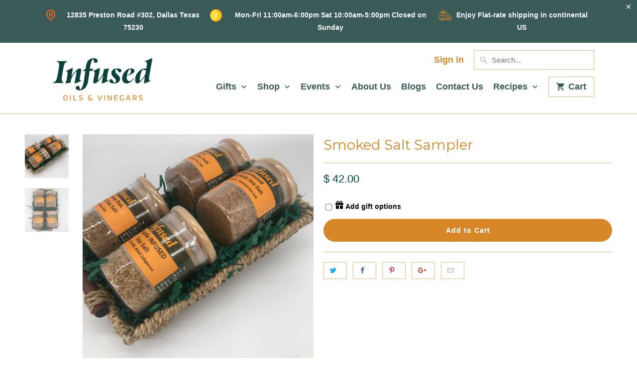

--- FILE ---
content_type: text/html; charset=utf-8
request_url: https://infusedoilsandvinegars.com/products/smoked-salt-sampler
body_size: 50558
content:















<!DOCTYPE html>
<!--[if lt IE 7 ]><html class="ie ie6" lang="en"> <![endif]-->
<!--[if IE 7 ]><html class="ie ie7" lang="en"> <![endif]-->
<!--[if IE 8 ]><html class="ie ie8" lang="en"> <![endif]-->
<!--[if IE 9 ]><html class="ie ie9" lang="en"> <![endif]-->
<!--[if (gte IE 10)|!(IE)]><!--><html lang="en"> <!--<![endif]-->
  <head>
    <meta charset="utf-8">
    <meta http-equiv="cleartype" content="on">
    <meta name="robots" content="index,follow">

    
    <title>Smoked Salt Sampler - INFUSED Oils &amp; Vinegars</title>

    

    <!-- Custom Fonts -->
    
      <link href="//fonts.googleapis.com/css?family=.|Montserrat:light,normal,bold|Montserrat:light,normal,bold|Montserrat:light,normal,bold|" rel="stylesheet" type="text/css" />
    

    

<meta name="author" content="INFUSED Oils &amp; Vinegars">
<meta property="og:url" content="https://infusedoilsandvinegars.com/products/smoked-salt-sampler">
<meta property="og:site_name" content="INFUSED Oils &amp; Vinegars">


  <meta property="og:type" content="product">
  <meta property="og:title" content="Smoked Salt Sampler">
  
    <meta property="og:image" content="http://infusedoilsandvinegars.com/cdn/shop/products/image_fca78e86-7104-45f4-81e3-dfb97d90a894_600x.jpg?v=1590872417">
    <meta property="og:image:secure_url" content="https://infusedoilsandvinegars.com/cdn/shop/products/image_fca78e86-7104-45f4-81e3-dfb97d90a894_600x.jpg?v=1590872417">
    
  
    <meta property="og:image" content="http://infusedoilsandvinegars.com/cdn/shop/products/image_6f11aef0-b2e5-4893-ba8a-0885518922b3_600x.jpg?v=1590872419">
    <meta property="og:image:secure_url" content="https://infusedoilsandvinegars.com/cdn/shop/products/image_6f11aef0-b2e5-4893-ba8a-0885518922b3_600x.jpg?v=1590872419">
    
  
  <meta property="og:price:amount" content="42.00">
  <meta property="og:price:currency" content="USD">





  <meta name="twitter:site" content="@INFUSED_Oil_Vin">

<meta name="twitter:card" content="summary">

  <meta name="twitter:title" content="Smoked Salt Sampler">
  <meta name="twitter:description" content="">
  <meta name="twitter:image" content="https://infusedoilsandvinegars.com/cdn/shop/products/image_fca78e86-7104-45f4-81e3-dfb97d90a894_240x.jpg?v=1590872417">
  <meta name="twitter:image:width" content="240">
  <meta name="twitter:image:height" content="240">


    
    

    <!-- Mobile Specific Metas -->
    <meta name="HandheldFriendly" content="True">
    <meta name="MobileOptimized" content="320">
    <meta name="viewport" content="width=device-width,initial-scale=1">
    <meta name="theme-color" content="#ffffff">

    <!-- Stylesheets for Mobilia 5.2.0 -->
    <link href="//infusedoilsandvinegars.com/cdn/shop/t/15/assets/styles.scss.css?v=138881950434654460411762818049" rel="stylesheet" type="text/css" media="all" />

<link rel="stylesheet" href="https://cdn.jsdelivr.net/npm/swiper@11/swiper-bundle.min.css">
<script src="https://cdn.jsdelivr.net/npm/swiper@11/swiper-bundle.min.js"></script>
    
    <!-- Icons -->
    
      <link rel="shortcut icon" type="image/x-icon" href="//infusedoilsandvinegars.com/cdn/shop/files/Logo_Infused_square_32x32.png?v=1614776663">
    
    <link rel="canonical" href="https://infusedoilsandvinegars.com/products/smoked-salt-sampler" />

    

    <script src="//infusedoilsandvinegars.com/cdn/shop/t/15/assets/app.js?v=173261096497005423451739505863" type="text/javascript"></script>
    
  <script>window.performance && window.performance.mark && window.performance.mark('shopify.content_for_header.start');</script><meta id="shopify-digital-wallet" name="shopify-digital-wallet" content="/4071565/digital_wallets/dialog">
<meta name="shopify-checkout-api-token" content="1cc159d9ad83e580dfb2d7f30f3621a6">
<meta id="in-context-paypal-metadata" data-shop-id="4071565" data-venmo-supported="false" data-environment="production" data-locale="en_US" data-paypal-v4="true" data-currency="USD">
<link rel="alternate" type="application/json+oembed" href="https://infusedoilsandvinegars.com/products/smoked-salt-sampler.oembed">
<script async="async" src="/checkouts/internal/preloads.js?locale=en-US"></script>
<link rel="preconnect" href="https://shop.app" crossorigin="anonymous">
<script async="async" src="https://shop.app/checkouts/internal/preloads.js?locale=en-US&shop_id=4071565" crossorigin="anonymous"></script>
<script id="apple-pay-shop-capabilities" type="application/json">{"shopId":4071565,"countryCode":"US","currencyCode":"USD","merchantCapabilities":["supports3DS"],"merchantId":"gid:\/\/shopify\/Shop\/4071565","merchantName":"INFUSED Oils \u0026 Vinegars","requiredBillingContactFields":["postalAddress","email"],"requiredShippingContactFields":["postalAddress","email"],"shippingType":"shipping","supportedNetworks":["visa","masterCard","amex","discover","elo","jcb"],"total":{"type":"pending","label":"INFUSED Oils \u0026 Vinegars","amount":"1.00"},"shopifyPaymentsEnabled":true,"supportsSubscriptions":true}</script>
<script id="shopify-features" type="application/json">{"accessToken":"1cc159d9ad83e580dfb2d7f30f3621a6","betas":["rich-media-storefront-analytics"],"domain":"infusedoilsandvinegars.com","predictiveSearch":true,"shopId":4071565,"locale":"en"}</script>
<script>var Shopify = Shopify || {};
Shopify.shop = "evoo-vin.myshopify.com";
Shopify.locale = "en";
Shopify.currency = {"active":"USD","rate":"1.0"};
Shopify.country = "US";
Shopify.theme = {"name":"Infused Oils \u0026 Vinegars","id":129678966847,"schema_name":"Mobilia","schema_version":"5.2.0","theme_store_id":464,"role":"main"};
Shopify.theme.handle = "null";
Shopify.theme.style = {"id":null,"handle":null};
Shopify.cdnHost = "infusedoilsandvinegars.com/cdn";
Shopify.routes = Shopify.routes || {};
Shopify.routes.root = "/";</script>
<script type="module">!function(o){(o.Shopify=o.Shopify||{}).modules=!0}(window);</script>
<script>!function(o){function n(){var o=[];function n(){o.push(Array.prototype.slice.apply(arguments))}return n.q=o,n}var t=o.Shopify=o.Shopify||{};t.loadFeatures=n(),t.autoloadFeatures=n()}(window);</script>
<script>
  window.ShopifyPay = window.ShopifyPay || {};
  window.ShopifyPay.apiHost = "shop.app\/pay";
  window.ShopifyPay.redirectState = null;
</script>
<script id="shop-js-analytics" type="application/json">{"pageType":"product"}</script>
<script defer="defer" async type="module" src="//infusedoilsandvinegars.com/cdn/shopifycloud/shop-js/modules/v2/client.init-shop-cart-sync_COMZFrEa.en.esm.js"></script>
<script defer="defer" async type="module" src="//infusedoilsandvinegars.com/cdn/shopifycloud/shop-js/modules/v2/chunk.common_CdXrxk3f.esm.js"></script>
<script type="module">
  await import("//infusedoilsandvinegars.com/cdn/shopifycloud/shop-js/modules/v2/client.init-shop-cart-sync_COMZFrEa.en.esm.js");
await import("//infusedoilsandvinegars.com/cdn/shopifycloud/shop-js/modules/v2/chunk.common_CdXrxk3f.esm.js");

  window.Shopify.SignInWithShop?.initShopCartSync?.({"fedCMEnabled":true,"windoidEnabled":true});

</script>
<script>
  window.Shopify = window.Shopify || {};
  if (!window.Shopify.featureAssets) window.Shopify.featureAssets = {};
  window.Shopify.featureAssets['shop-js'] = {"shop-cart-sync":["modules/v2/client.shop-cart-sync_CRSPkpKa.en.esm.js","modules/v2/chunk.common_CdXrxk3f.esm.js"],"init-fed-cm":["modules/v2/client.init-fed-cm_DO1JVZ96.en.esm.js","modules/v2/chunk.common_CdXrxk3f.esm.js"],"init-windoid":["modules/v2/client.init-windoid_hXardXh0.en.esm.js","modules/v2/chunk.common_CdXrxk3f.esm.js"],"init-shop-email-lookup-coordinator":["modules/v2/client.init-shop-email-lookup-coordinator_jpxQlUsx.en.esm.js","modules/v2/chunk.common_CdXrxk3f.esm.js"],"shop-toast-manager":["modules/v2/client.shop-toast-manager_C-K0q6-t.en.esm.js","modules/v2/chunk.common_CdXrxk3f.esm.js"],"shop-button":["modules/v2/client.shop-button_B6dBoDg5.en.esm.js","modules/v2/chunk.common_CdXrxk3f.esm.js"],"shop-login-button":["modules/v2/client.shop-login-button_BHRMsoBb.en.esm.js","modules/v2/chunk.common_CdXrxk3f.esm.js","modules/v2/chunk.modal_C89cmTvN.esm.js"],"shop-cash-offers":["modules/v2/client.shop-cash-offers_p6Pw3nax.en.esm.js","modules/v2/chunk.common_CdXrxk3f.esm.js","modules/v2/chunk.modal_C89cmTvN.esm.js"],"avatar":["modules/v2/client.avatar_BTnouDA3.en.esm.js"],"init-shop-cart-sync":["modules/v2/client.init-shop-cart-sync_COMZFrEa.en.esm.js","modules/v2/chunk.common_CdXrxk3f.esm.js"],"init-shop-for-new-customer-accounts":["modules/v2/client.init-shop-for-new-customer-accounts_BNQiNx4m.en.esm.js","modules/v2/client.shop-login-button_BHRMsoBb.en.esm.js","modules/v2/chunk.common_CdXrxk3f.esm.js","modules/v2/chunk.modal_C89cmTvN.esm.js"],"pay-button":["modules/v2/client.pay-button_CRuQ9trT.en.esm.js","modules/v2/chunk.common_CdXrxk3f.esm.js"],"init-customer-accounts-sign-up":["modules/v2/client.init-customer-accounts-sign-up_Q1yheB3t.en.esm.js","modules/v2/client.shop-login-button_BHRMsoBb.en.esm.js","modules/v2/chunk.common_CdXrxk3f.esm.js","modules/v2/chunk.modal_C89cmTvN.esm.js"],"checkout-modal":["modules/v2/client.checkout-modal_DtXVhFgQ.en.esm.js","modules/v2/chunk.common_CdXrxk3f.esm.js","modules/v2/chunk.modal_C89cmTvN.esm.js"],"init-customer-accounts":["modules/v2/client.init-customer-accounts_B5rMd0lj.en.esm.js","modules/v2/client.shop-login-button_BHRMsoBb.en.esm.js","modules/v2/chunk.common_CdXrxk3f.esm.js","modules/v2/chunk.modal_C89cmTvN.esm.js"],"lead-capture":["modules/v2/client.lead-capture_CmGCXBh3.en.esm.js","modules/v2/chunk.common_CdXrxk3f.esm.js","modules/v2/chunk.modal_C89cmTvN.esm.js"],"shop-follow-button":["modules/v2/client.shop-follow-button_CV5C02lv.en.esm.js","modules/v2/chunk.common_CdXrxk3f.esm.js","modules/v2/chunk.modal_C89cmTvN.esm.js"],"shop-login":["modules/v2/client.shop-login_Bz_Zm_XZ.en.esm.js","modules/v2/chunk.common_CdXrxk3f.esm.js","modules/v2/chunk.modal_C89cmTvN.esm.js"],"payment-terms":["modules/v2/client.payment-terms_D7XnU2ez.en.esm.js","modules/v2/chunk.common_CdXrxk3f.esm.js","modules/v2/chunk.modal_C89cmTvN.esm.js"]};
</script>
<script>(function() {
  var isLoaded = false;
  function asyncLoad() {
    if (isLoaded) return;
    isLoaded = true;
    var urls = ["https:\/\/scripttags.justuno.com\/shopify_justuno_4071565_3c0ebee0-1aba-11ea-9afa-31d6dd58dcf0.js?shop=evoo-vin.myshopify.com","https:\/\/img0.socialshopwave.com\/ssw-empty.js?shop=evoo-vin.myshopify.com","https:\/\/egw-app.herokuapp.com\/get_script\/c87a7daa8ee311eeb12c9ec65381175f.js?v=453195\u0026shop=evoo-vin.myshopify.com","https:\/\/na.shgcdn3.com\/pixel-collector.js?shop=evoo-vin.myshopify.com"];
    for (var i = 0; i < urls.length; i++) {
      var s = document.createElement('script');
      s.type = 'text/javascript';
      s.async = true;
      s.src = urls[i];
      var x = document.getElementsByTagName('script')[0];
      x.parentNode.insertBefore(s, x);
    }
  };
  if(window.attachEvent) {
    window.attachEvent('onload', asyncLoad);
  } else {
    window.addEventListener('load', asyncLoad, false);
  }
})();</script>
<script id="__st">var __st={"a":4071565,"offset":-21600,"reqid":"9c65f2b3-f9bf-4e18-9580-38eea7ce8054-1763542725","pageurl":"infusedoilsandvinegars.com\/products\/smoked-salt-sampler","u":"03ab454bceca","p":"product","rtyp":"product","rid":4636234973247};</script>
<script>window.ShopifyPaypalV4VisibilityTracking = true;</script>
<script id="captcha-bootstrap">!function(){'use strict';const t='contact',e='account',n='new_comment',o=[[t,t],['blogs',n],['comments',n],[t,'customer']],c=[[e,'customer_login'],[e,'guest_login'],[e,'recover_customer_password'],[e,'create_customer']],r=t=>t.map((([t,e])=>`form[action*='/${t}']:not([data-nocaptcha='true']) input[name='form_type'][value='${e}']`)).join(','),a=t=>()=>t?[...document.querySelectorAll(t)].map((t=>t.form)):[];function s(){const t=[...o],e=r(t);return a(e)}const i='password',u='form_key',d=['recaptcha-v3-token','g-recaptcha-response','h-captcha-response',i],f=()=>{try{return window.sessionStorage}catch{return}},m='__shopify_v',_=t=>t.elements[u];function p(t,e,n=!1){try{const o=window.sessionStorage,c=JSON.parse(o.getItem(e)),{data:r}=function(t){const{data:e,action:n}=t;return t[m]||n?{data:e,action:n}:{data:t,action:n}}(c);for(const[e,n]of Object.entries(r))t.elements[e]&&(t.elements[e].value=n);n&&o.removeItem(e)}catch(o){console.error('form repopulation failed',{error:o})}}const l='form_type',E='cptcha';function T(t){t.dataset[E]=!0}const w=window,h=w.document,L='Shopify',v='ce_forms',y='captcha';let A=!1;((t,e)=>{const n=(g='f06e6c50-85a8-45c8-87d0-21a2b65856fe',I='https://cdn.shopify.com/shopifycloud/storefront-forms-hcaptcha/ce_storefront_forms_captcha_hcaptcha.v1.5.2.iife.js',D={infoText:'Protected by hCaptcha',privacyText:'Privacy',termsText:'Terms'},(t,e,n)=>{const o=w[L][v],c=o.bindForm;if(c)return c(t,g,e,D).then(n);var r;o.q.push([[t,g,e,D],n]),r=I,A||(h.body.append(Object.assign(h.createElement('script'),{id:'captcha-provider',async:!0,src:r})),A=!0)});var g,I,D;w[L]=w[L]||{},w[L][v]=w[L][v]||{},w[L][v].q=[],w[L][y]=w[L][y]||{},w[L][y].protect=function(t,e){n(t,void 0,e),T(t)},Object.freeze(w[L][y]),function(t,e,n,w,h,L){const[v,y,A,g]=function(t,e,n){const i=e?o:[],u=t?c:[],d=[...i,...u],f=r(d),m=r(i),_=r(d.filter((([t,e])=>n.includes(e))));return[a(f),a(m),a(_),s()]}(w,h,L),I=t=>{const e=t.target;return e instanceof HTMLFormElement?e:e&&e.form},D=t=>v().includes(t);t.addEventListener('submit',(t=>{const e=I(t);if(!e)return;const n=D(e)&&!e.dataset.hcaptchaBound&&!e.dataset.recaptchaBound,o=_(e),c=g().includes(e)&&(!o||!o.value);(n||c)&&t.preventDefault(),c&&!n&&(function(t){try{if(!f())return;!function(t){const e=f();if(!e)return;const n=_(t);if(!n)return;const o=n.value;o&&e.removeItem(o)}(t);const e=Array.from(Array(32),(()=>Math.random().toString(36)[2])).join('');!function(t,e){_(t)||t.append(Object.assign(document.createElement('input'),{type:'hidden',name:u})),t.elements[u].value=e}(t,e),function(t,e){const n=f();if(!n)return;const o=[...t.querySelectorAll(`input[type='${i}']`)].map((({name:t})=>t)),c=[...d,...o],r={};for(const[a,s]of new FormData(t).entries())c.includes(a)||(r[a]=s);n.setItem(e,JSON.stringify({[m]:1,action:t.action,data:r}))}(t,e)}catch(e){console.error('failed to persist form',e)}}(e),e.submit())}));const S=(t,e)=>{t&&!t.dataset[E]&&(n(t,e.some((e=>e===t))),T(t))};for(const o of['focusin','change'])t.addEventListener(o,(t=>{const e=I(t);D(e)&&S(e,y())}));const B=e.get('form_key'),M=e.get(l),P=B&&M;t.addEventListener('DOMContentLoaded',(()=>{const t=y();if(P)for(const e of t)e.elements[l].value===M&&p(e,B);[...new Set([...A(),...v().filter((t=>'true'===t.dataset.shopifyCaptcha))])].forEach((e=>S(e,t)))}))}(h,new URLSearchParams(w.location.search),n,t,e,['guest_login'])})(!0,!0)}();</script>
<script integrity="sha256-52AcMU7V7pcBOXWImdc/TAGTFKeNjmkeM1Pvks/DTgc=" data-source-attribution="shopify.loadfeatures" defer="defer" src="//infusedoilsandvinegars.com/cdn/shopifycloud/storefront/assets/storefront/load_feature-81c60534.js" crossorigin="anonymous"></script>
<script crossorigin="anonymous" defer="defer" src="//infusedoilsandvinegars.com/cdn/shopifycloud/storefront/assets/shopify_pay/storefront-65b4c6d7.js?v=20250812"></script>
<script data-source-attribution="shopify.dynamic_checkout.dynamic.init">var Shopify=Shopify||{};Shopify.PaymentButton=Shopify.PaymentButton||{isStorefrontPortableWallets:!0,init:function(){window.Shopify.PaymentButton.init=function(){};var t=document.createElement("script");t.src="https://infusedoilsandvinegars.com/cdn/shopifycloud/portable-wallets/latest/portable-wallets.en.js",t.type="module",document.head.appendChild(t)}};
</script>
<script data-source-attribution="shopify.dynamic_checkout.buyer_consent">
  function portableWalletsHideBuyerConsent(e){var t=document.getElementById("shopify-buyer-consent"),n=document.getElementById("shopify-subscription-policy-button");t&&n&&(t.classList.add("hidden"),t.setAttribute("aria-hidden","true"),n.removeEventListener("click",e))}function portableWalletsShowBuyerConsent(e){var t=document.getElementById("shopify-buyer-consent"),n=document.getElementById("shopify-subscription-policy-button");t&&n&&(t.classList.remove("hidden"),t.removeAttribute("aria-hidden"),n.addEventListener("click",e))}window.Shopify?.PaymentButton&&(window.Shopify.PaymentButton.hideBuyerConsent=portableWalletsHideBuyerConsent,window.Shopify.PaymentButton.showBuyerConsent=portableWalletsShowBuyerConsent);
</script>
<script data-source-attribution="shopify.dynamic_checkout.cart.bootstrap">document.addEventListener("DOMContentLoaded",(function(){function t(){return document.querySelector("shopify-accelerated-checkout-cart, shopify-accelerated-checkout")}if(t())Shopify.PaymentButton.init();else{new MutationObserver((function(e,n){t()&&(Shopify.PaymentButton.init(),n.disconnect())})).observe(document.body,{childList:!0,subtree:!0})}}));
</script>
<link id="shopify-accelerated-checkout-styles" rel="stylesheet" media="screen" href="https://infusedoilsandvinegars.com/cdn/shopifycloud/portable-wallets/latest/accelerated-checkout-backwards-compat.css" crossorigin="anonymous">
<style id="shopify-accelerated-checkout-cart">
        #shopify-buyer-consent {
  margin-top: 1em;
  display: inline-block;
  width: 100%;
}

#shopify-buyer-consent.hidden {
  display: none;
}

#shopify-subscription-policy-button {
  background: none;
  border: none;
  padding: 0;
  text-decoration: underline;
  font-size: inherit;
  cursor: pointer;
}

#shopify-subscription-policy-button::before {
  box-shadow: none;
}

      </style>

<script>window.performance && window.performance.mark && window.performance.mark('shopify.content_for_header.end');</script>
  





  <script type="text/javascript">
    
      window.__shgMoneyFormat = window.__shgMoneyFormat || {"USD":{"currency":"USD","currency_symbol":"$","currency_symbol_location":"left","decimal_places":2,"decimal_separator":".","thousands_separator":","}};
    
    window.__shgCurrentCurrencyCode = window.__shgCurrentCurrencyCode || {
      currency: "USD",
      currency_symbol: "$",
      decimal_separator: ".",
      thousands_separator: ",",
      decimal_places: 2,
      currency_symbol_location: "left"
    };
  </script>



    <!-- Start of HubSpot Embed Code -->
  <script type="text/javascript" id="hs-script-loader" async defer src="//js.hs-scripts.com/6668738.js"></script>
<!-- End of HubSpot Embed Code -->
   
    <!-- Lucky Orange -->
    <script type='text/javascript'>
window.__lo_site_id = 182235;

	(function() {
		var wa = document.createElement('script'); wa.type = 'text/javascript'; wa.async = true;
		wa.src = 'https://d10lpsik1i8c69.cloudfront.net/w.js';
		var s = document.getElementsByTagName('script')[0]; s.parentNode.insertBefore(wa, s);
	  })();
	</script>
    <!-- End of Lucky Orange Embed Code -->
    
  <script>
    document.addEventListener("DOMContentLoaded", function () {
        const collectionPages = [
            "/collections/main-course-recipes",
            "/collections/salad-recipes-1",
            "/collections/side-recipes",
          "/collections/recipes",
            "/collections/dessert-recipes",
            "/collections/breakfast-and-brunch",
            "/collections/beverages",
          "/collections/appetizers"
        ];

        if (collectionPages.includes(window.location.pathname)) {
            document.querySelector('.products')?.classList.add('hideshopnowbutton');
        }
    });
</script>
<style>
  .products.hideshopnowbutton .quick_shop_container{
    display: none !important;
  }
</style>
  

  

<script type="text/javascript">
  
    window.SHG_CUSTOMER = null;
  
</script>







<!-- BEGIN app block: shopify://apps/judge-me-reviews/blocks/judgeme_core/61ccd3b1-a9f2-4160-9fe9-4fec8413e5d8 --><!-- Start of Judge.me Core -->




<link rel="dns-prefetch" href="https://cdnwidget.judge.me">
<link rel="dns-prefetch" href="https://cdn.judge.me">
<link rel="dns-prefetch" href="https://cdn1.judge.me">
<link rel="dns-prefetch" href="https://api.judge.me">

<script data-cfasync='false' class='jdgm-settings-script'>window.jdgmSettings={"pagination":5,"disable_web_reviews":false,"badge_no_review_text":"No reviews","badge_n_reviews_text":"{{ n }} review/reviews","hide_badge_preview_if_no_reviews":true,"badge_hide_text":false,"enforce_center_preview_badge":false,"widget_title":"Customer Reviews","widget_open_form_text":"Write a review","widget_close_form_text":"Cancel review","widget_refresh_page_text":"Refresh page","widget_summary_text":"Based on {{ number_of_reviews }} review/reviews","widget_no_review_text":"Be the first to write a review","widget_name_field_text":"Name","widget_verified_name_field_text":"Verified Name (public)","widget_name_placeholder_text":"Enter your name (public)","widget_required_field_error_text":"This field is required.","widget_email_field_text":"Email","widget_verified_email_field_text":"Verified Email (private, can not be edited)","widget_email_placeholder_text":"Enter your email (private)","widget_email_field_error_text":"Please enter a valid email address.","widget_rating_field_text":"Rating","widget_review_title_field_text":"Review Title","widget_review_title_placeholder_text":"Give your review a title","widget_review_body_field_text":"Review","widget_review_body_placeholder_text":"Write your comments here","widget_pictures_field_text":"Picture/Video (optional)","widget_submit_review_text":"Submit Review","widget_submit_verified_review_text":"Submit Verified Review","widget_submit_success_msg_with_auto_publish":"Thank you! Please refresh the page in a few moments to see your review. You can remove or edit your review by logging into \u003ca href='https://judge.me/login' target='_blank' rel='nofollow noopener'\u003eJudge.me\u003c/a\u003e","widget_submit_success_msg_no_auto_publish":"Thank you! Your review will be published as soon as it is approved by the shop admin. You can remove or edit your review by logging into \u003ca href='https://judge.me/login' target='_blank' rel='nofollow noopener'\u003eJudge.me\u003c/a\u003e","widget_show_default_reviews_out_of_total_text":"Showing {{ n_reviews_shown }} out of {{ n_reviews }} reviews.","widget_show_all_link_text":"Show all","widget_show_less_link_text":"Show less","widget_author_said_text":"{{ reviewer_name }} said:","widget_days_text":"{{ n }} days ago","widget_weeks_text":"{{ n }} week/weeks ago","widget_months_text":"{{ n }} month/months ago","widget_years_text":"{{ n }} year/years ago","widget_yesterday_text":"Yesterday","widget_today_text":"Today","widget_replied_text":"\u003e\u003e {{ shop_name }} replied:","widget_read_more_text":"Read more","widget_rating_filter_see_all_text":"See all reviews","widget_sorting_most_recent_text":"Most Recent","widget_sorting_highest_rating_text":"Highest Rating","widget_sorting_lowest_rating_text":"Lowest Rating","widget_sorting_with_pictures_text":"Only Pictures","widget_sorting_most_helpful_text":"Most Helpful","widget_open_question_form_text":"Ask a question","widget_reviews_subtab_text":"Reviews","widget_questions_subtab_text":"Questions","widget_question_label_text":"Question","widget_answer_label_text":"Answer","widget_question_placeholder_text":"Write your question here","widget_submit_question_text":"Submit Question","widget_question_submit_success_text":"Thank you for your question! We will notify you once it gets answered.","verified_badge_text":"Verified","verified_badge_placement":"left-of-reviewer-name","widget_hide_border":false,"widget_social_share":false,"all_reviews_include_out_of_store_products":true,"all_reviews_out_of_store_text":"(out of store)","all_reviews_product_name_prefix_text":"about","enable_review_pictures":false,"widget_product_reviews_subtab_text":"Product Reviews","widget_shop_reviews_subtab_text":"Shop Reviews","widget_write_a_store_review_text":"Write a Store Review","widget_other_languages_heading":"Reviews in Other Languages","widget_sorting_pictures_first_text":"Pictures First","floating_tab_button_name":"★ Reviews","floating_tab_title":"Let customers speak for us","floating_tab_url":"","floating_tab_url_enabled":false,"all_reviews_text_badge_text":"Customers rate us {{ shop.metafields.judgeme.all_reviews_rating | round: 1 }}/5 based on {{ shop.metafields.judgeme.all_reviews_count }} reviews.","all_reviews_text_badge_text_branded_style":"{{ shop.metafields.judgeme.all_reviews_rating | round: 1 }} out of 5 stars based on {{ shop.metafields.judgeme.all_reviews_count }} reviews","all_reviews_text_badge_url":"","all_reviews_text_style":"branded","all_reviews_text_show_jm_brand":false,"featured_carousel_title":"Let customers speak for us","featured_carousel_count_text":"from {{ n }} reviews","featured_carousel_url":"","verified_count_badge_style":"branded","verified_count_badge_url":"","picture_reminder_submit_button":"Upload Pictures","widget_sorting_videos_first_text":"Videos First","widget_review_pending_text":"Pending","remove_microdata_snippet":false,"preview_badge_no_question_text":"No questions","preview_badge_n_question_text":"{{ number_of_questions }} question/questions","remove_judgeme_branding":true,"widget_search_bar_placeholder":"Search reviews","widget_sorting_verified_only_text":"Verified only","featured_carousel_verified_badge_enable":true,"featured_carousel_more_reviews_button_text":"Read more reviews","featured_carousel_view_product_button_text":"View product","all_reviews_page_load_more_text":"Load More Reviews","widget_advanced_speed_features":5,"widget_public_name_text":"displayed publicly like","default_reviewer_name_has_non_latin":true,"widget_reviewer_anonymous":"Anonymous","medals_widget_title":"Judge.me Review Medals","widget_invalid_yt_video_url_error_text":"Not a YouTube video URL","widget_max_length_field_error_text":"Please enter no more than {0} characters.","widget_verified_by_shop_text":"Verified by Shop","widget_load_with_code_splitting":true,"widget_ugc_title":"Made by us, Shared by you","widget_ugc_subtitle":"Tag us to see your picture featured in our page","widget_ugc_primary_button_text":"Buy Now","widget_ugc_secondary_button_text":"Load More","widget_ugc_reviews_button_text":"View Reviews","widget_primary_color":"#D88728","widget_summary_average_rating_text":"{{ average_rating }} out of 5","widget_media_grid_title":"Customer photos \u0026 videos","widget_media_grid_see_more_text":"See more","widget_verified_by_judgeme_text":"Verified by Judge.me","widget_verified_by_judgeme_text_in_store_medals":"Verified by Judge.me","widget_media_field_exceed_quantity_message":"Sorry, we can only accept {{ max_media }} for one review.","widget_media_field_exceed_limit_message":"{{ file_name }} is too large, please select a {{ media_type }} less than {{ size_limit }}MB.","widget_review_submitted_text":"Review Submitted!","widget_question_submitted_text":"Question Submitted!","widget_close_form_text_question":"Cancel","widget_write_your_answer_here_text":"Write your answer here","widget_enabled_branded_link":true,"widget_show_collected_by_judgeme":false,"widget_collected_by_judgeme_text":"collected by Judge.me","widget_load_more_text":"Load More","widget_full_review_text":"Full Review","widget_read_more_reviews_text":"Read More Reviews","widget_read_questions_text":"Read Questions","widget_questions_and_answers_text":"Questions \u0026 Answers","widget_verified_by_text":"Verified by","widget_number_of_reviews_text":"{{ number_of_reviews }} reviews","widget_back_button_text":"Back","widget_next_button_text":"Next","widget_custom_forms_filter_button":"Filters","how_reviews_are_collected":"How reviews are collected?","widget_gdpr_statement":"How we use your data: We’ll only contact you about the review you left, and only if necessary. By submitting your review, you agree to Judge.me’s \u003ca href='https://judge.me/terms' target='_blank' rel='nofollow noopener'\u003eterms\u003c/a\u003e, \u003ca href='https://judge.me/privacy' target='_blank' rel='nofollow noopener'\u003eprivacy\u003c/a\u003e and \u003ca href='https://judge.me/content-policy' target='_blank' rel='nofollow noopener'\u003econtent\u003c/a\u003e policies.","review_snippet_widget_round_border_style":true,"review_snippet_widget_card_color":"#FFFFFF","review_snippet_widget_slider_arrows_background_color":"#FFFFFF","review_snippet_widget_slider_arrows_color":"#000000","review_snippet_widget_star_color":"#339999","platform":"shopify","branding_url":"https://app.judge.me/reviews","branding_text":"Powered by Judge.me","locale":"en","reply_name":"INFUSED Oils \u0026 Vinegars","widget_version":"3.0","footer":true,"autopublish":true,"review_dates":true,"enable_custom_form":false,"enable_multi_locales_translations":false,"can_be_branded":false,"reply_name_text":"INFUSED Oils \u0026 Vinegars"};</script> <style class='jdgm-settings-style'>.jdgm-xx{left:0}:root{--jdgm-primary-color: #D88728;--jdgm-secondary-color: rgba(216,135,40,0.1);--jdgm-star-color: #D88728;--jdgm-write-review-text-color: white;--jdgm-write-review-bg-color: #D88728;--jdgm-paginate-color: #D88728;--jdgm-border-radius: 0;--jdgm-reviewer-name-color: #D88728}.jdgm-histogram__bar-content{background-color:#D88728}.jdgm-rev[data-verified-buyer=true] .jdgm-rev__icon.jdgm-rev__icon:after,.jdgm-rev__buyer-badge.jdgm-rev__buyer-badge{color:white;background-color:#D88728}.jdgm-review-widget--small .jdgm-gallery.jdgm-gallery .jdgm-gallery__thumbnail-link:nth-child(8) .jdgm-gallery__thumbnail-wrapper.jdgm-gallery__thumbnail-wrapper:before{content:"See more"}@media only screen and (min-width: 768px){.jdgm-gallery.jdgm-gallery .jdgm-gallery__thumbnail-link:nth-child(8) .jdgm-gallery__thumbnail-wrapper.jdgm-gallery__thumbnail-wrapper:before{content:"See more"}}.jdgm-prev-badge[data-average-rating='0.00']{display:none !important}.jdgm-author-all-initials{display:none !important}.jdgm-author-last-initial{display:none !important}.jdgm-rev-widg__title{visibility:hidden}.jdgm-rev-widg__summary-text{visibility:hidden}.jdgm-prev-badge__text{visibility:hidden}.jdgm-rev__prod-link-prefix:before{content:'about'}.jdgm-rev__out-of-store-text:before{content:'(out of store)'}@media only screen and (min-width: 768px){.jdgm-rev__pics .jdgm-rev_all-rev-page-picture-separator,.jdgm-rev__pics .jdgm-rev__product-picture{display:none}}@media only screen and (max-width: 768px){.jdgm-rev__pics .jdgm-rev_all-rev-page-picture-separator,.jdgm-rev__pics .jdgm-rev__product-picture{display:none}}.jdgm-preview-badge[data-template="product"]{display:none !important}.jdgm-preview-badge[data-template="collection"]{display:none !important}.jdgm-preview-badge[data-template="index"]{display:none !important}.jdgm-review-widget[data-from-snippet="true"]{display:none !important}.jdgm-verified-count-badget[data-from-snippet="true"]{display:none !important}.jdgm-carousel-wrapper[data-from-snippet="true"]{display:none !important}.jdgm-all-reviews-text[data-from-snippet="true"]{display:none !important}.jdgm-medals-section[data-from-snippet="true"]{display:none !important}.jdgm-ugc-media-wrapper[data-from-snippet="true"]{display:none !important}.jdgm-review-snippet-widget .jdgm-rev-snippet-widget__cards-container .jdgm-rev-snippet-card{border-radius:8px;background:#fff}.jdgm-review-snippet-widget .jdgm-rev-snippet-widget__cards-container .jdgm-rev-snippet-card__rev-rating .jdgm-star{color:#399}.jdgm-review-snippet-widget .jdgm-rev-snippet-widget__prev-btn,.jdgm-review-snippet-widget .jdgm-rev-snippet-widget__next-btn{border-radius:50%;background:#fff}.jdgm-review-snippet-widget .jdgm-rev-snippet-widget__prev-btn>svg,.jdgm-review-snippet-widget .jdgm-rev-snippet-widget__next-btn>svg{fill:#000}.jdgm-full-rev-modal.rev-snippet-widget .jm-mfp-container .jm-mfp-content,.jdgm-full-rev-modal.rev-snippet-widget .jm-mfp-container .jdgm-full-rev__icon,.jdgm-full-rev-modal.rev-snippet-widget .jm-mfp-container .jdgm-full-rev__pic-img,.jdgm-full-rev-modal.rev-snippet-widget .jm-mfp-container .jdgm-full-rev__reply{border-radius:8px}.jdgm-full-rev-modal.rev-snippet-widget .jm-mfp-container .jdgm-full-rev[data-verified-buyer="true"] .jdgm-full-rev__icon::after{border-radius:8px}.jdgm-full-rev-modal.rev-snippet-widget .jm-mfp-container .jdgm-full-rev .jdgm-rev__buyer-badge{border-radius:calc( 8px / 2 )}.jdgm-full-rev-modal.rev-snippet-widget .jm-mfp-container .jdgm-full-rev .jdgm-full-rev__replier::before{content:'INFUSED Oils &amp; Vinegars'}.jdgm-full-rev-modal.rev-snippet-widget .jm-mfp-container .jdgm-full-rev .jdgm-full-rev__product-button{border-radius:calc( 8px * 6 )}
</style> <style class='jdgm-settings-style'></style>

  
  
  
  <style class='jdgm-miracle-styles'>
  @-webkit-keyframes jdgm-spin{0%{-webkit-transform:rotate(0deg);-ms-transform:rotate(0deg);transform:rotate(0deg)}100%{-webkit-transform:rotate(359deg);-ms-transform:rotate(359deg);transform:rotate(359deg)}}@keyframes jdgm-spin{0%{-webkit-transform:rotate(0deg);-ms-transform:rotate(0deg);transform:rotate(0deg)}100%{-webkit-transform:rotate(359deg);-ms-transform:rotate(359deg);transform:rotate(359deg)}}@font-face{font-family:'JudgemeStar';src:url("[data-uri]") format("woff");font-weight:normal;font-style:normal}.jdgm-star{font-family:'JudgemeStar';display:inline !important;text-decoration:none !important;padding:0 4px 0 0 !important;margin:0 !important;font-weight:bold;opacity:1;-webkit-font-smoothing:antialiased;-moz-osx-font-smoothing:grayscale}.jdgm-star:hover{opacity:1}.jdgm-star:last-of-type{padding:0 !important}.jdgm-star.jdgm--on:before{content:"\e000"}.jdgm-star.jdgm--off:before{content:"\e001"}.jdgm-star.jdgm--half:before{content:"\e002"}.jdgm-widget *{margin:0;line-height:1.4;-webkit-box-sizing:border-box;-moz-box-sizing:border-box;box-sizing:border-box;-webkit-overflow-scrolling:touch}.jdgm-hidden{display:none !important;visibility:hidden !important}.jdgm-temp-hidden{display:none}.jdgm-spinner{width:40px;height:40px;margin:auto;border-radius:50%;border-top:2px solid #eee;border-right:2px solid #eee;border-bottom:2px solid #eee;border-left:2px solid #ccc;-webkit-animation:jdgm-spin 0.8s infinite linear;animation:jdgm-spin 0.8s infinite linear}.jdgm-spinner:empty{display:block}.jdgm-prev-badge{display:block !important}

</style>


  
  
   


<script data-cfasync='false' class='jdgm-script'>
!function(e){window.jdgm=window.jdgm||{},jdgm.CDN_HOST="https://cdnwidget.judge.me/",jdgm.API_HOST="https://api.judge.me/",jdgm.CDN_BASE_URL="https://cdn.shopify.com/extensions/019a9793-7a5c-7027-bae4-c79771650ffb/judgeme-extensions-218/assets/",
jdgm.docReady=function(d){(e.attachEvent?"complete"===e.readyState:"loading"!==e.readyState)?
setTimeout(d,0):e.addEventListener("DOMContentLoaded",d)},jdgm.loadCSS=function(d,t,o,a){
!o&&jdgm.loadCSS.requestedUrls.indexOf(d)>=0||(jdgm.loadCSS.requestedUrls.push(d),
(a=e.createElement("link")).rel="stylesheet",a.class="jdgm-stylesheet",a.media="nope!",
a.href=d,a.onload=function(){this.media="all",t&&setTimeout(t)},e.body.appendChild(a))},
jdgm.loadCSS.requestedUrls=[],jdgm.loadJS=function(e,d){var t=new XMLHttpRequest;
t.onreadystatechange=function(){4===t.readyState&&(Function(t.response)(),d&&d(t.response))},
t.open("GET",e),t.send()},jdgm.docReady((function(){(window.jdgmLoadCSS||e.querySelectorAll(
".jdgm-widget, .jdgm-all-reviews-page").length>0)&&(jdgmSettings.widget_load_with_code_splitting?
parseFloat(jdgmSettings.widget_version)>=3?jdgm.loadCSS(jdgm.CDN_HOST+"widget_v3/base.css"):
jdgm.loadCSS(jdgm.CDN_HOST+"widget/base.css"):jdgm.loadCSS(jdgm.CDN_HOST+"shopify_v2.css"),
jdgm.loadJS(jdgm.CDN_HOST+"loader.js"))}))}(document);
</script>
<noscript><link rel="stylesheet" type="text/css" media="all" href="https://cdnwidget.judge.me/shopify_v2.css"></noscript>

<!-- BEGIN app snippet: theme_fix_tags --><script>
  (function() {
    var jdgmThemeFixes = null;
    if (!jdgmThemeFixes) return;
    var thisThemeFix = jdgmThemeFixes[Shopify.theme.id];
    if (!thisThemeFix) return;

    if (thisThemeFix.html) {
      document.addEventListener("DOMContentLoaded", function() {
        var htmlDiv = document.createElement('div');
        htmlDiv.classList.add('jdgm-theme-fix-html');
        htmlDiv.innerHTML = thisThemeFix.html;
        document.body.append(htmlDiv);
      });
    };

    if (thisThemeFix.css) {
      var styleTag = document.createElement('style');
      styleTag.classList.add('jdgm-theme-fix-style');
      styleTag.innerHTML = thisThemeFix.css;
      document.head.append(styleTag);
    };

    if (thisThemeFix.js) {
      var scriptTag = document.createElement('script');
      scriptTag.classList.add('jdgm-theme-fix-script');
      scriptTag.innerHTML = thisThemeFix.js;
      document.head.append(scriptTag);
    };
  })();
</script>
<!-- END app snippet -->
<!-- End of Judge.me Core -->



<!-- END app block --><script src="https://cdn.shopify.com/extensions/019a9793-7a5c-7027-bae4-c79771650ffb/judgeme-extensions-218/assets/loader.js" type="text/javascript" defer="defer"></script>
<link href="https://monorail-edge.shopifysvc.com" rel="dns-prefetch">
<script>(function(){if ("sendBeacon" in navigator && "performance" in window) {try {var session_token_from_headers = performance.getEntriesByType('navigation')[0].serverTiming.find(x => x.name == '_s').description;} catch {var session_token_from_headers = undefined;}var session_cookie_matches = document.cookie.match(/_shopify_s=([^;]*)/);var session_token_from_cookie = session_cookie_matches && session_cookie_matches.length === 2 ? session_cookie_matches[1] : "";var session_token = session_token_from_headers || session_token_from_cookie || "";function handle_abandonment_event(e) {var entries = performance.getEntries().filter(function(entry) {return /monorail-edge.shopifysvc.com/.test(entry.name);});if (!window.abandonment_tracked && entries.length === 0) {window.abandonment_tracked = true;var currentMs = Date.now();var navigation_start = performance.timing.navigationStart;var payload = {shop_id: 4071565,url: window.location.href,navigation_start,duration: currentMs - navigation_start,session_token,page_type: "product"};window.navigator.sendBeacon("https://monorail-edge.shopifysvc.com/v1/produce", JSON.stringify({schema_id: "online_store_buyer_site_abandonment/1.1",payload: payload,metadata: {event_created_at_ms: currentMs,event_sent_at_ms: currentMs}}));}}window.addEventListener('pagehide', handle_abandonment_event);}}());</script>
<script id="web-pixels-manager-setup">(function e(e,d,r,n,o){if(void 0===o&&(o={}),!Boolean(null===(a=null===(i=window.Shopify)||void 0===i?void 0:i.analytics)||void 0===a?void 0:a.replayQueue)){var i,a;window.Shopify=window.Shopify||{};var t=window.Shopify;t.analytics=t.analytics||{};var s=t.analytics;s.replayQueue=[],s.publish=function(e,d,r){return s.replayQueue.push([e,d,r]),!0};try{self.performance.mark("wpm:start")}catch(e){}var l=function(){var e={modern:/Edge?\/(1{2}[4-9]|1[2-9]\d|[2-9]\d{2}|\d{4,})\.\d+(\.\d+|)|Firefox\/(1{2}[4-9]|1[2-9]\d|[2-9]\d{2}|\d{4,})\.\d+(\.\d+|)|Chrom(ium|e)\/(9{2}|\d{3,})\.\d+(\.\d+|)|(Maci|X1{2}).+ Version\/(15\.\d+|(1[6-9]|[2-9]\d|\d{3,})\.\d+)([,.]\d+|)( \(\w+\)|)( Mobile\/\w+|) Safari\/|Chrome.+OPR\/(9{2}|\d{3,})\.\d+\.\d+|(CPU[ +]OS|iPhone[ +]OS|CPU[ +]iPhone|CPU IPhone OS|CPU iPad OS)[ +]+(15[._]\d+|(1[6-9]|[2-9]\d|\d{3,})[._]\d+)([._]\d+|)|Android:?[ /-](13[3-9]|1[4-9]\d|[2-9]\d{2}|\d{4,})(\.\d+|)(\.\d+|)|Android.+Firefox\/(13[5-9]|1[4-9]\d|[2-9]\d{2}|\d{4,})\.\d+(\.\d+|)|Android.+Chrom(ium|e)\/(13[3-9]|1[4-9]\d|[2-9]\d{2}|\d{4,})\.\d+(\.\d+|)|SamsungBrowser\/([2-9]\d|\d{3,})\.\d+/,legacy:/Edge?\/(1[6-9]|[2-9]\d|\d{3,})\.\d+(\.\d+|)|Firefox\/(5[4-9]|[6-9]\d|\d{3,})\.\d+(\.\d+|)|Chrom(ium|e)\/(5[1-9]|[6-9]\d|\d{3,})\.\d+(\.\d+|)([\d.]+$|.*Safari\/(?![\d.]+ Edge\/[\d.]+$))|(Maci|X1{2}).+ Version\/(10\.\d+|(1[1-9]|[2-9]\d|\d{3,})\.\d+)([,.]\d+|)( \(\w+\)|)( Mobile\/\w+|) Safari\/|Chrome.+OPR\/(3[89]|[4-9]\d|\d{3,})\.\d+\.\d+|(CPU[ +]OS|iPhone[ +]OS|CPU[ +]iPhone|CPU IPhone OS|CPU iPad OS)[ +]+(10[._]\d+|(1[1-9]|[2-9]\d|\d{3,})[._]\d+)([._]\d+|)|Android:?[ /-](13[3-9]|1[4-9]\d|[2-9]\d{2}|\d{4,})(\.\d+|)(\.\d+|)|Mobile Safari.+OPR\/([89]\d|\d{3,})\.\d+\.\d+|Android.+Firefox\/(13[5-9]|1[4-9]\d|[2-9]\d{2}|\d{4,})\.\d+(\.\d+|)|Android.+Chrom(ium|e)\/(13[3-9]|1[4-9]\d|[2-9]\d{2}|\d{4,})\.\d+(\.\d+|)|Android.+(UC? ?Browser|UCWEB|U3)[ /]?(15\.([5-9]|\d{2,})|(1[6-9]|[2-9]\d|\d{3,})\.\d+)\.\d+|SamsungBrowser\/(5\.\d+|([6-9]|\d{2,})\.\d+)|Android.+MQ{2}Browser\/(14(\.(9|\d{2,})|)|(1[5-9]|[2-9]\d|\d{3,})(\.\d+|))(\.\d+|)|K[Aa][Ii]OS\/(3\.\d+|([4-9]|\d{2,})\.\d+)(\.\d+|)/},d=e.modern,r=e.legacy,n=navigator.userAgent;return n.match(d)?"modern":n.match(r)?"legacy":"unknown"}(),u="modern"===l?"modern":"legacy",c=(null!=n?n:{modern:"",legacy:""})[u],f=function(e){return[e.baseUrl,"/wpm","/b",e.hashVersion,"modern"===e.buildTarget?"m":"l",".js"].join("")}({baseUrl:d,hashVersion:r,buildTarget:u}),m=function(e){var d=e.version,r=e.bundleTarget,n=e.surface,o=e.pageUrl,i=e.monorailEndpoint;return{emit:function(e){var a=e.status,t=e.errorMsg,s=(new Date).getTime(),l=JSON.stringify({metadata:{event_sent_at_ms:s},events:[{schema_id:"web_pixels_manager_load/3.1",payload:{version:d,bundle_target:r,page_url:o,status:a,surface:n,error_msg:t},metadata:{event_created_at_ms:s}}]});if(!i)return console&&console.warn&&console.warn("[Web Pixels Manager] No Monorail endpoint provided, skipping logging."),!1;try{return self.navigator.sendBeacon.bind(self.navigator)(i,l)}catch(e){}var u=new XMLHttpRequest;try{return u.open("POST",i,!0),u.setRequestHeader("Content-Type","text/plain"),u.send(l),!0}catch(e){return console&&console.warn&&console.warn("[Web Pixels Manager] Got an unhandled error while logging to Monorail."),!1}}}}({version:r,bundleTarget:l,surface:e.surface,pageUrl:self.location.href,monorailEndpoint:e.monorailEndpoint});try{o.browserTarget=l,function(e){var d=e.src,r=e.async,n=void 0===r||r,o=e.onload,i=e.onerror,a=e.sri,t=e.scriptDataAttributes,s=void 0===t?{}:t,l=document.createElement("script"),u=document.querySelector("head"),c=document.querySelector("body");if(l.async=n,l.src=d,a&&(l.integrity=a,l.crossOrigin="anonymous"),s)for(var f in s)if(Object.prototype.hasOwnProperty.call(s,f))try{l.dataset[f]=s[f]}catch(e){}if(o&&l.addEventListener("load",o),i&&l.addEventListener("error",i),u)u.appendChild(l);else{if(!c)throw new Error("Did not find a head or body element to append the script");c.appendChild(l)}}({src:f,async:!0,onload:function(){if(!function(){var e,d;return Boolean(null===(d=null===(e=window.Shopify)||void 0===e?void 0:e.analytics)||void 0===d?void 0:d.initialized)}()){var d=window.webPixelsManager.init(e)||void 0;if(d){var r=window.Shopify.analytics;r.replayQueue.forEach((function(e){var r=e[0],n=e[1],o=e[2];d.publishCustomEvent(r,n,o)})),r.replayQueue=[],r.publish=d.publishCustomEvent,r.visitor=d.visitor,r.initialized=!0}}},onerror:function(){return m.emit({status:"failed",errorMsg:"".concat(f," has failed to load")})},sri:function(e){var d=/^sha384-[A-Za-z0-9+/=]+$/;return"string"==typeof e&&d.test(e)}(c)?c:"",scriptDataAttributes:o}),m.emit({status:"loading"})}catch(e){m.emit({status:"failed",errorMsg:(null==e?void 0:e.message)||"Unknown error"})}}})({shopId: 4071565,storefrontBaseUrl: "https://infusedoilsandvinegars.com",extensionsBaseUrl: "https://extensions.shopifycdn.com/cdn/shopifycloud/web-pixels-manager",monorailEndpoint: "https://monorail-edge.shopifysvc.com/unstable/produce_batch",surface: "storefront-renderer",enabledBetaFlags: ["2dca8a86"],webPixelsConfigList: [{"id":"565149759","configuration":"{\"webPixelName\":\"Judge.me\"}","eventPayloadVersion":"v1","runtimeContext":"STRICT","scriptVersion":"34ad157958823915625854214640f0bf","type":"APP","apiClientId":683015,"privacyPurposes":["ANALYTICS"],"dataSharingAdjustments":{"protectedCustomerApprovalScopes":["read_customer_email","read_customer_name","read_customer_personal_data","read_customer_phone"]}},{"id":"212041791","configuration":"{\"site_id\":\"aac282e5-a95d-4786-8a62-cb70faf80dde\",\"analytics_endpoint\":\"https:\\\/\\\/na.shgcdn3.com\"}","eventPayloadVersion":"v1","runtimeContext":"STRICT","scriptVersion":"695709fc3f146fa50a25299517a954f2","type":"APP","apiClientId":1158168,"privacyPurposes":["ANALYTICS","MARKETING","SALE_OF_DATA"],"dataSharingAdjustments":{"protectedCustomerApprovalScopes":["read_customer_personal_data"]}},{"id":"98566207","configuration":"{\"pixel_id\":\"2372903509473462\",\"pixel_type\":\"facebook_pixel\",\"metaapp_system_user_token\":\"-\"}","eventPayloadVersion":"v1","runtimeContext":"OPEN","scriptVersion":"ca16bc87fe92b6042fbaa3acc2fbdaa6","type":"APP","apiClientId":2329312,"privacyPurposes":["ANALYTICS","MARKETING","SALE_OF_DATA"],"dataSharingAdjustments":{"protectedCustomerApprovalScopes":["read_customer_address","read_customer_email","read_customer_name","read_customer_personal_data","read_customer_phone"]}},{"id":"42336319","configuration":"{\"tagID\":\"2612436088649\"}","eventPayloadVersion":"v1","runtimeContext":"STRICT","scriptVersion":"18031546ee651571ed29edbe71a3550b","type":"APP","apiClientId":3009811,"privacyPurposes":["ANALYTICS","MARKETING","SALE_OF_DATA"],"dataSharingAdjustments":{"protectedCustomerApprovalScopes":["read_customer_address","read_customer_email","read_customer_name","read_customer_personal_data","read_customer_phone"]}},{"id":"83460159","eventPayloadVersion":"v1","runtimeContext":"LAX","scriptVersion":"1","type":"CUSTOM","privacyPurposes":["ANALYTICS"],"name":"Google Analytics tag (migrated)"},{"id":"shopify-app-pixel","configuration":"{}","eventPayloadVersion":"v1","runtimeContext":"STRICT","scriptVersion":"0450","apiClientId":"shopify-pixel","type":"APP","privacyPurposes":["ANALYTICS","MARKETING"]},{"id":"shopify-custom-pixel","eventPayloadVersion":"v1","runtimeContext":"LAX","scriptVersion":"0450","apiClientId":"shopify-pixel","type":"CUSTOM","privacyPurposes":["ANALYTICS","MARKETING"]}],isMerchantRequest: false,initData: {"shop":{"name":"INFUSED Oils \u0026 Vinegars","paymentSettings":{"currencyCode":"USD"},"myshopifyDomain":"evoo-vin.myshopify.com","countryCode":"US","storefrontUrl":"https:\/\/infusedoilsandvinegars.com"},"customer":null,"cart":null,"checkout":null,"productVariants":[{"price":{"amount":42.0,"currencyCode":"USD"},"product":{"title":"Smoked Salt Sampler","vendor":"INFUSED Oils \u0026 Vinegars","id":"4636234973247","untranslatedTitle":"Smoked Salt Sampler","url":"\/products\/smoked-salt-sampler","type":"Gift Basket"},"id":"32476492070975","image":{"src":"\/\/infusedoilsandvinegars.com\/cdn\/shop\/products\/image_fca78e86-7104-45f4-81e3-dfb97d90a894.jpg?v=1590872417"},"sku":"","title":"Default Title","untranslatedTitle":"Default Title"}],"purchasingCompany":null},},"https://infusedoilsandvinegars.com/cdn","ae1676cfwd2530674p4253c800m34e853cb",{"modern":"","legacy":""},{"shopId":"4071565","storefrontBaseUrl":"https:\/\/infusedoilsandvinegars.com","extensionBaseUrl":"https:\/\/extensions.shopifycdn.com\/cdn\/shopifycloud\/web-pixels-manager","surface":"storefront-renderer","enabledBetaFlags":"[\"2dca8a86\"]","isMerchantRequest":"false","hashVersion":"ae1676cfwd2530674p4253c800m34e853cb","publish":"custom","events":"[[\"page_viewed\",{}],[\"product_viewed\",{\"productVariant\":{\"price\":{\"amount\":42.0,\"currencyCode\":\"USD\"},\"product\":{\"title\":\"Smoked Salt Sampler\",\"vendor\":\"INFUSED Oils \u0026 Vinegars\",\"id\":\"4636234973247\",\"untranslatedTitle\":\"Smoked Salt Sampler\",\"url\":\"\/products\/smoked-salt-sampler\",\"type\":\"Gift Basket\"},\"id\":\"32476492070975\",\"image\":{\"src\":\"\/\/infusedoilsandvinegars.com\/cdn\/shop\/products\/image_fca78e86-7104-45f4-81e3-dfb97d90a894.jpg?v=1590872417\"},\"sku\":\"\",\"title\":\"Default Title\",\"untranslatedTitle\":\"Default Title\"}}]]"});</script><script>
  window.ShopifyAnalytics = window.ShopifyAnalytics || {};
  window.ShopifyAnalytics.meta = window.ShopifyAnalytics.meta || {};
  window.ShopifyAnalytics.meta.currency = 'USD';
  var meta = {"product":{"id":4636234973247,"gid":"gid:\/\/shopify\/Product\/4636234973247","vendor":"INFUSED Oils \u0026 Vinegars","type":"Gift Basket","variants":[{"id":32476492070975,"price":4200,"name":"Smoked Salt Sampler","public_title":null,"sku":""}],"remote":false},"page":{"pageType":"product","resourceType":"product","resourceId":4636234973247}};
  for (var attr in meta) {
    window.ShopifyAnalytics.meta[attr] = meta[attr];
  }
</script>
<script class="analytics">
  (function () {
    var customDocumentWrite = function(content) {
      var jquery = null;

      if (window.jQuery) {
        jquery = window.jQuery;
      } else if (window.Checkout && window.Checkout.$) {
        jquery = window.Checkout.$;
      }

      if (jquery) {
        jquery('body').append(content);
      }
    };

    var hasLoggedConversion = function(token) {
      if (token) {
        return document.cookie.indexOf('loggedConversion=' + token) !== -1;
      }
      return false;
    }

    var setCookieIfConversion = function(token) {
      if (token) {
        var twoMonthsFromNow = new Date(Date.now());
        twoMonthsFromNow.setMonth(twoMonthsFromNow.getMonth() + 2);

        document.cookie = 'loggedConversion=' + token + '; expires=' + twoMonthsFromNow;
      }
    }

    var trekkie = window.ShopifyAnalytics.lib = window.trekkie = window.trekkie || [];
    if (trekkie.integrations) {
      return;
    }
    trekkie.methods = [
      'identify',
      'page',
      'ready',
      'track',
      'trackForm',
      'trackLink'
    ];
    trekkie.factory = function(method) {
      return function() {
        var args = Array.prototype.slice.call(arguments);
        args.unshift(method);
        trekkie.push(args);
        return trekkie;
      };
    };
    for (var i = 0; i < trekkie.methods.length; i++) {
      var key = trekkie.methods[i];
      trekkie[key] = trekkie.factory(key);
    }
    trekkie.load = function(config) {
      trekkie.config = config || {};
      trekkie.config.initialDocumentCookie = document.cookie;
      var first = document.getElementsByTagName('script')[0];
      var script = document.createElement('script');
      script.type = 'text/javascript';
      script.onerror = function(e) {
        var scriptFallback = document.createElement('script');
        scriptFallback.type = 'text/javascript';
        scriptFallback.onerror = function(error) {
                var Monorail = {
      produce: function produce(monorailDomain, schemaId, payload) {
        var currentMs = new Date().getTime();
        var event = {
          schema_id: schemaId,
          payload: payload,
          metadata: {
            event_created_at_ms: currentMs,
            event_sent_at_ms: currentMs
          }
        };
        return Monorail.sendRequest("https://" + monorailDomain + "/v1/produce", JSON.stringify(event));
      },
      sendRequest: function sendRequest(endpointUrl, payload) {
        // Try the sendBeacon API
        if (window && window.navigator && typeof window.navigator.sendBeacon === 'function' && typeof window.Blob === 'function' && !Monorail.isIos12()) {
          var blobData = new window.Blob([payload], {
            type: 'text/plain'
          });

          if (window.navigator.sendBeacon(endpointUrl, blobData)) {
            return true;
          } // sendBeacon was not successful

        } // XHR beacon

        var xhr = new XMLHttpRequest();

        try {
          xhr.open('POST', endpointUrl);
          xhr.setRequestHeader('Content-Type', 'text/plain');
          xhr.send(payload);
        } catch (e) {
          console.log(e);
        }

        return false;
      },
      isIos12: function isIos12() {
        return window.navigator.userAgent.lastIndexOf('iPhone; CPU iPhone OS 12_') !== -1 || window.navigator.userAgent.lastIndexOf('iPad; CPU OS 12_') !== -1;
      }
    };
    Monorail.produce('monorail-edge.shopifysvc.com',
      'trekkie_storefront_load_errors/1.1',
      {shop_id: 4071565,
      theme_id: 129678966847,
      app_name: "storefront",
      context_url: window.location.href,
      source_url: "//infusedoilsandvinegars.com/cdn/s/trekkie.storefront.308893168db1679b4a9f8a086857af995740364f.min.js"});

        };
        scriptFallback.async = true;
        scriptFallback.src = '//infusedoilsandvinegars.com/cdn/s/trekkie.storefront.308893168db1679b4a9f8a086857af995740364f.min.js';
        first.parentNode.insertBefore(scriptFallback, first);
      };
      script.async = true;
      script.src = '//infusedoilsandvinegars.com/cdn/s/trekkie.storefront.308893168db1679b4a9f8a086857af995740364f.min.js';
      first.parentNode.insertBefore(script, first);
    };
    trekkie.load(
      {"Trekkie":{"appName":"storefront","development":false,"defaultAttributes":{"shopId":4071565,"isMerchantRequest":null,"themeId":129678966847,"themeCityHash":"14570517164797852083","contentLanguage":"en","currency":"USD","eventMetadataId":"5c21d357-c9d4-429f-982e-0c483887b57c"},"isServerSideCookieWritingEnabled":true,"monorailRegion":"shop_domain","enabledBetaFlags":["f0df213a"]},"Session Attribution":{},"S2S":{"facebookCapiEnabled":true,"source":"trekkie-storefront-renderer","apiClientId":580111}}
    );

    var loaded = false;
    trekkie.ready(function() {
      if (loaded) return;
      loaded = true;

      window.ShopifyAnalytics.lib = window.trekkie;

      var originalDocumentWrite = document.write;
      document.write = customDocumentWrite;
      try { window.ShopifyAnalytics.merchantGoogleAnalytics.call(this); } catch(error) {};
      document.write = originalDocumentWrite;

      window.ShopifyAnalytics.lib.page(null,{"pageType":"product","resourceType":"product","resourceId":4636234973247,"shopifyEmitted":true});

      var match = window.location.pathname.match(/checkouts\/(.+)\/(thank_you|post_purchase)/)
      var token = match? match[1]: undefined;
      if (!hasLoggedConversion(token)) {
        setCookieIfConversion(token);
        window.ShopifyAnalytics.lib.track("Viewed Product",{"currency":"USD","variantId":32476492070975,"productId":4636234973247,"productGid":"gid:\/\/shopify\/Product\/4636234973247","name":"Smoked Salt Sampler","price":"42.00","sku":"","brand":"INFUSED Oils \u0026 Vinegars","variant":null,"category":"Gift Basket","nonInteraction":true,"remote":false},undefined,undefined,{"shopifyEmitted":true});
      window.ShopifyAnalytics.lib.track("monorail:\/\/trekkie_storefront_viewed_product\/1.1",{"currency":"USD","variantId":32476492070975,"productId":4636234973247,"productGid":"gid:\/\/shopify\/Product\/4636234973247","name":"Smoked Salt Sampler","price":"42.00","sku":"","brand":"INFUSED Oils \u0026 Vinegars","variant":null,"category":"Gift Basket","nonInteraction":true,"remote":false,"referer":"https:\/\/infusedoilsandvinegars.com\/products\/smoked-salt-sampler"});
      }
    });


        var eventsListenerScript = document.createElement('script');
        eventsListenerScript.async = true;
        eventsListenerScript.src = "//infusedoilsandvinegars.com/cdn/shopifycloud/storefront/assets/shop_events_listener-3da45d37.js";
        document.getElementsByTagName('head')[0].appendChild(eventsListenerScript);

})();</script>
  <script>
  if (!window.ga || (window.ga && typeof window.ga !== 'function')) {
    window.ga = function ga() {
      (window.ga.q = window.ga.q || []).push(arguments);
      if (window.Shopify && window.Shopify.analytics && typeof window.Shopify.analytics.publish === 'function') {
        window.Shopify.analytics.publish("ga_stub_called", {}, {sendTo: "google_osp_migration"});
      }
      console.error("Shopify's Google Analytics stub called with:", Array.from(arguments), "\nSee https://help.shopify.com/manual/promoting-marketing/pixels/pixel-migration#google for more information.");
    };
    if (window.Shopify && window.Shopify.analytics && typeof window.Shopify.analytics.publish === 'function') {
      window.Shopify.analytics.publish("ga_stub_initialized", {}, {sendTo: "google_osp_migration"});
    }
  }
</script>
<script
  defer
  src="https://infusedoilsandvinegars.com/cdn/shopifycloud/perf-kit/shopify-perf-kit-2.1.2.min.js"
  data-application="storefront-renderer"
  data-shop-id="4071565"
  data-render-region="gcp-us-central1"
  data-page-type="product"
  data-theme-instance-id="129678966847"
  data-theme-name="Mobilia"
  data-theme-version="5.2.0"
  data-monorail-region="shop_domain"
  data-resource-timing-sampling-rate="10"
  data-shs="true"
  data-shs-beacon="true"
  data-shs-export-with-fetch="true"
  data-shs-logs-sample-rate="1"
></script>
</head>
  <body class="product">

            
              


  
  <script type="text/javascript">if(typeof isGwHelperLoaded==='undefined'){(function(){var HE_DOMAIN=localStorage.getItem('ssw_debug_domain');if(!HE_DOMAIN){HE_DOMAIN='https://app.growave.io'}var GW_IS_DEV=localStorage.getItem('ssw_debug');if(!GW_IS_DEV){GW_IS_DEV=0}if(!window.Ssw){Ssw={}}function isReadyStatus(){return typeof ssw==="function"&&window.gwPolyfillsLoaded}function sswRun(application){if(isReadyStatus()){setTimeout(function(){application(ssw)},0)}else{var _loadSswLib=setInterval(function(){if(isReadyStatus()){clearInterval(_loadSswLib);application(ssw)}},30)}}var sswApp={default:1,cart_item_count:0,accounts_enabled:1,pageUrls:{wishlist:'/pages/wishlist',profile:'/pages/profile',profileEdit:'/pages/profile-edit',reward:'/pages/reward',referral:'/pages/referral',reviews:'/pages/reviews',reviewShare:'/pages/share-review',instagram:'/pages/shop-instagram',editNotification:'/pages/edit-notifications'},modules:{comment:0,community:0,fave:0,instagram:1,questions:0,review:1,sharing:0,reward:1}};var sswLangs={data:{},add:function(key,value){this.data[key]=value},t:function(key,params){var value=key;if(typeof this.data[key]!=='undefined'){value=this.data[key]}value=(value&&value.indexOf("translation missing:")<0)?value:key;if(params){value=value.replace(/\{\{\s?(\w+)\s?\}\}/g,function(match,variable){return(typeof params[variable]!='undefined')?params[variable]:match})}return value},p:function(key_singular,key_plural,count,params){if(count==1){return this.t(key_singular,params)}else{return this.t(key_plural,params)}}};sswApp.product={"id":4636234973247,"title":"Smoked Salt Sampler","handle":"smoked-salt-sampler","description":"","published_at":"2020-05-30T15:59:18-05:00","created_at":"2020-05-30T15:59:19-05:00","vendor":"INFUSED Oils \u0026 Vinegars","type":"Gift Basket","tags":[],"price":4200,"price_min":4200,"price_max":4200,"available":true,"price_varies":false,"compare_at_price":null,"compare_at_price_min":0,"compare_at_price_max":0,"compare_at_price_varies":false,"variants":[{"id":32476492070975,"title":"Default Title","option1":"Default Title","option2":null,"option3":null,"sku":"","requires_shipping":true,"taxable":true,"featured_image":null,"available":true,"name":"Smoked Salt Sampler","public_title":null,"options":["Default Title"],"price":4200,"weight":0,"compare_at_price":null,"inventory_quantity":-1,"inventory_management":null,"inventory_policy":"deny","barcode":null,"requires_selling_plan":false,"selling_plan_allocations":[]}],"images":["\/\/infusedoilsandvinegars.com\/cdn\/shop\/products\/image_fca78e86-7104-45f4-81e3-dfb97d90a894.jpg?v=1590872417","\/\/infusedoilsandvinegars.com\/cdn\/shop\/products\/image_6f11aef0-b2e5-4893-ba8a-0885518922b3.jpg?v=1590872419"],"featured_image":"\/\/infusedoilsandvinegars.com\/cdn\/shop\/products\/image_fca78e86-7104-45f4-81e3-dfb97d90a894.jpg?v=1590872417","options":["Title"],"media":[{"alt":null,"id":6937742016575,"position":1,"preview_image":{"aspect_ratio":1.0,"height":3024,"width":3024,"src":"\/\/infusedoilsandvinegars.com\/cdn\/shop\/products\/image_fca78e86-7104-45f4-81e3-dfb97d90a894.jpg?v=1590872417"},"aspect_ratio":1.0,"height":3024,"media_type":"image","src":"\/\/infusedoilsandvinegars.com\/cdn\/shop\/products\/image_fca78e86-7104-45f4-81e3-dfb97d90a894.jpg?v=1590872417","width":3024},{"alt":null,"id":6937742049343,"position":2,"preview_image":{"aspect_ratio":1.0,"height":3024,"width":3024,"src":"\/\/infusedoilsandvinegars.com\/cdn\/shop\/products\/image_6f11aef0-b2e5-4893-ba8a-0885518922b3.jpg?v=1590872419"},"aspect_ratio":1.0,"height":3024,"media_type":"image","src":"\/\/infusedoilsandvinegars.com\/cdn\/shop\/products\/image_6f11aef0-b2e5-4893-ba8a-0885518922b3.jpg?v=1590872419","width":3024}],"requires_selling_plan":false,"selling_plan_groups":[],"content":""};sswApp.themeNames={"176594896":"Mobilia"};sswApp.integrationWidgets={"review":{"selector":"#ssw-widget-recommends-html","snippet":"socialshopwave-widget-recommends","page":"product","multiple":0},"wishlistIcon":{"selector":".ssw-faveiticon","snippet":"ssw-widget-faveicon","page":"all","multiple":1},"reviewAvgListing":{"selector":".ssw-widget-avg-rate-listing","snippet":"ssw-widget-avg-rate-listing","page":"all","multiple":1},"wishlistFaveButton":{"selector":"#widget-fave-html","snippet":"socialshopwave-widget-fave","page":"product","multiple":0},"reviewAvgProfile":{"selector":"#ssw-avg-rate-profile-html","snippet":"ssw-widget-avg-rate-profile","page":"product","multiple":0}};sswApp.integrationVariants={"reviewAvgProfile":[{"itemSelector":"","selector":"#shopify-section-product-template .product-template .product__content .product__content-header .product__title","position":"afterend","customCSS":"#ssw-avg-rate-profile-html {margin-bottom: 5px; text-align: center;}"},{"itemSelector":"","selector":"#shopify-section-product-template .product_name","position":"afterend","customCSS":"#ssw-avg-rate-profile-html {margin-bottom: 10px;}"},{"itemSelector":"","selector":".product-details .page-title","position":"afterend","customCSS":"#ssw-avg-rate-profile-html {margin-bottom: 10px;}"},{"itemSelector":"","selector":".page-content--product .product-single__meta .product-single__title","position":"afterend","customCSS":"#ssw-avg-rate-profile-html {margin-bottom: 10px;}"},{"itemSelector":"","selector":".product-single .product-single__title","position":"afterend","customCSS":"#ssw-avg-rate-profile-html {margin-bottom: 5px;}"},{"itemSelector":"","selector":"#shopify-section-product-template .product-details-wrapper .product-details-product-title","position":"afterend","customCSS":"#ssw-avg-rate-profile-html {margin-bottom: 5px;}"},{"itemSelector":"","selector":"#shopify-section-product .product__content #ProductHeading","position":"afterend","customCSS":"#ssw-avg-rate-profile-html {margin-bottom: 1rem;}"},{"itemSelector":"","selector":"#shopify-section-product-template .product-single__meta .product-single__title","position":"afterend","customCSS":"#ssw-avg-rate-profile-html {margin-bottom: 10px;}"},{"itemSelector":"","selector":"#shopify-section-product-template div[data-section-id=\"product-template\"] .grid__item h1","position":"afterend","customCSS":"#ssw-avg-rate-profile-html {margin-bottom: 10px;}"},{"itemSelector":"","selector":"#shopify-section-product-template .Product__Info .ProductMeta .ProductMeta__Title","position":"afterend","customCSS":""},{"itemSelector":"","selector":"#shopify-section-product-template .single-product .product-title","position":"afterend","customCSS":"#ssw-avg-rate-profile-html {margin-bottom: 10px;}"},{"itemSelector":"","selector":"#shopify-section-product-template .product-meta .product-meta__title","position":"afterend","customCSS":"#ssw-avg-rate-profile-html {margin-bottom: 10px;}"},{"itemSelector":"","selector":"#shopify-section-product-template .product-single .product-single__classic-title .product-single__title-text","position":"afterend","customCSS":"#ssw-avg-rate-profile-html {margin-top: 20px;}"},{"itemSelector":"","selector":".product--section .product-details .product-title","position":"afterend","customCSS":"#ssw-avg-rate-profile-html {margin-top: 0.25rem;}"},{"itemSelector":"","selector":"#shopify-section-product .site-box-content .product-vendor","position":"afterend","customCSS":"#ssw-avg-rate-profile-html {margin-bottom: 35px;}"},{"itemSelector":"","selector":"#shopify-section-product-template #product-content .section-title","position":"afterend","customCSS":""},{"itemSelector":"","selector":".template-product #shopify-section-product-template #ProductSection .grid-item h1[itemprop=\"name\"]","position":"afterend","customCSS":""},{"itemSelector":"","selector":".template-product #shopify-section-template--product #product-box .product-description-main-wrapper .product-description-header","position":"afterend","customCSS":"#ssw-avg-rate-profile-html {margin-bottom: 10px;}"},{"itemSelector":"","selector":".template-product .product-page--main-content .product-page--title-n-vendor .product-page--title","position":"afterend","customCSS":""}],"wishlistFaveButton":[{"itemSelector":"","selector":"#AddToCart-product-template","position":"afterend","customCSS":""},{"itemSelector":"","selector":".shopify-product-form .product-dynamic-checkout","position":"beforebegin","customCSS":""},{"itemSelector":"","selector":".product-section form.product-single__form .payment-buttons button[name=\"add\"]","position":"afterend","customCSS":"#widget-fave-html {margin-top: 10px;} .ssw-fave-btn.ssw-faveappbtn {width: 100%;} #widget-fave-html .ssw-fave-btn-content {width: 100%; border-radius: 35px;"},{"itemSelector":"","selector":"#PageContainer #shopify-section-product-template .product-single__meta form.product-single__form .payment-buttons button[name=\"add\"]","position":"afterend","customCSS":"#widget-fave-html {margin-top: 10px;} .ssw-fave-btn.ssw-faveappbtn {width: 100%;} #widget-fave-html .ssw-fave-btn-content {width: 100%; border-radius: 0px;"},{"itemSelector":"","selector":".product-details-wrapper form#AddToCartForm .paymentButtonsWrapper","position":"afterend","customCSS":"#widget-fave-html {margin-bottom: 10px;} .ssw-fave-btn.ssw-faveappbtn {width: 50%; max-width: 300px} #widget-fave-html .ssw-fave-btn-content {width: 100%; border-radius: 0;} @media screen and (max-width: 480px) {.ssw-fave-btn.ssw-faveappbtn {width: 100%; max-width: 300px;}} @media screen and (min-width: 767px) {.ssw-fave-btn.ssw-faveappbtn {width: 100%; max-width: 300px;}} @media screen and (min-width: 1200px) {.ssw-fave-btn.ssw-faveappbtn {width: 50%;}}"},{"itemSelector":"","selector":"#add-to-cart-product form.shopify-product-form .cart-functions button[name=\"add\"]","position":"afterend","customCSS":"#widget-fave-html {margin: 26px 12px 0; width: 100%;} .ssw-fave-btn.ssw-faveappbtn {width: 100%;} #widget-fave-html .ssw-fave-btn-content {width: 100%; border-radius: 0;}"},{"itemSelector":"","selector":"#shopify-section-product-template form.product-form button[name=\"add\"]","position":"afterend","customCSS":"#widget-fave-html {margin-top: 15px; margin-bottom: 15px;} .ssw-fave-btn.ssw-faveappbtn {width: 100%;} #widget-fave-html .ssw-fave-btn-content {width: 100%;}"},{"itemSelector":"","selector":".product__form-container form.product-form button[name=\"add\"]","position":"afterend","customCSS":"#widget-fave-html {margin-top: 10px;} .ssw-fave-btn.ssw-faveappbtn {width: 100%;} #widget-fave-html .ssw-fave-btn-content {width: 100%; border-radius: 0;}"},{"itemSelector":"","selector":".product__content.product__content--template form.product-form button[name=\"add\"]","position":"afterend","customCSS":"#widget-fave-html {margin-top: 10px;} .ssw-fave-btn.ssw-faveappbtn {width: 100%;} #widget-fave-html .ssw-fave-btn-content {width: 100%;}"},{"itemSelector":"","selector":".product-single form.product-form button[name=\"add\"]","position":"afterend","customCSS":"#widget-fave-html {margin-top: 15px;} .ssw-fave-btn.ssw-faveappbtn {width: 50%;} #widget-fave-html .ssw-fave-btn-content {width: 100%; border-radius: 0;} @media screen and (max-width: 989px){ .ssw-fave-btn.ssw-faveappbtn { width: 100%;}}"},{"itemSelector":"","selector":"form.product-form button[name=\"add\"]","position":"afterend","customCSS":"#widget-fave-html {margin-bottom: 10px;} .ssw-fave-btn.ssw-faveappbtn {width: 100%;} #widget-fave-html .ssw-fave-btn-content {width: 100%;} @media screen and (max-width: 768px){ .ssw-fave-btn.ssw-faveappbtn { width: 100%;}}"},{"itemSelector":"","selector":".product-form__item button.btn.product-form__cart-submit","position":"afterend","customCSS":"#widget-fave-html {margin-top: 10px;} .ssw-fave-btn.ssw-faveappbtn {width: 100%;} #widget-fave-html .ssw-fave-btn-content {width: 100%;}"},{"itemSelector":"","selector":"form.product_form button[name=\"add\"]","position":"afterend","customCSS":"#widget-fave-html {margin-top: 10px;} .ssw-fave-btn.ssw-faveappbtn {width: 100%;} #widget-fave-html .ssw-fave-btn-content {width: 100%;}"},{"itemSelector":"","selector":"form.product-form--wide button[name=\"add\"]","position":"afterend","customCSS":"#widget-fave-html {margin-top: 10px;} .ssw-fave-btn.ssw-faveappbtn {width: 50%;} #widget-fave-html .ssw-fave-btn-content {width: 100%;} @media screen and (max-width: 768px){ .ssw-fave-btn.ssw-faveappbtn { width: 100%;}}"},{"itemSelector":"","selector":"form.addToCartForm .payment-buttons button[name=\"add\"]","position":"afterend","customCSS":"#widget-fave-html {margin-top: 10px;} .ssw-fave-btn.ssw-faveappbtn {width: 100%;} #widget-fave-html .ssw-fave-btn-content {width: 100%;} @media screen and (min-width: 769px){ #widget-fave-html {margin-top: 13px;}}"},{"itemSelector":"","selector":".product__details form.product__form--add-to-cart button[name=\"add\"]","position":"afterend","customCSS":"#widget-fave-html {margin-top: 10px;} .ssw-fave-btn.ssw-faveappbtn {width: 100%;} #widget-fave-html .ssw-fave-btn-content {width: 100%; border-radius: 2px;}"},{"itemSelector":"","selector":".Product__Info form.ProductForm button[name=\"add\"]","position":"afterend","customCSS":"#widget-fave-html {margin-top: 20px;} .ssw-fave-btn.ssw-faveappbtn {width: 100%;} #widget-fave-html .ssw-fave-btn-content {width: 100%; border-radius: 2px;}"},{"itemSelector":"","selector":".Product__Info form.ProductForm button.ProductForm__AddToCart","position":"afterend","customCSS":"#widget-fave-html {margin-top: 20px;} .ssw-fave-btn.ssw-faveappbtn {width: 100%;} #widget-fave-html .ssw-fave-btn-content {width: 100%; border-radius: 2px;}"},{"itemSelector":"","selector":".product-single .product-single__box form.product-single__form button.product-single__add-btn","position":"afterend","customCSS":"#widget-fave-html {margin-bottom: 12px;} .ssw-fave-btn.ssw-faveappbtn {width: 100%;} #widget-fave-html .ssw-fave-btn-content {width: 100%; border-radius: 0px;}"},{"itemSelector":"","selector":".product-main form button.product-form--atc-button","position":"afterend","customCSS":"#widget-fave-html {font-size: 1.1rem; margin-top: 12px;} .ssw-fave-btn.ssw-faveappbtn {width: 100%;} #widget-fave-html .ssw-fave-btn-content {width: 100%; border-radius: 3px;}"},{"itemSelector":"","selector":".box__product-content form.shopify-product-form .cart-functions","position":"beforeend","customCSS":"#widget-fave-html {font-size: 1.1rem; margin-top: 12px;} .ssw-fave-btn.ssw-faveappbtn {width: 100%;} #widget-fave-html .ssw-fave-btn-content {width: 100%; border-radius: 3px;}"},{"itemSelector":"","selector":"#product-content form.product_form .product-add","position":"afterend","customCSS":"#widget-fave-html {margin-bottom: 15px;} .ssw-fave-btn.ssw-faveappbtn {width: 280px;} #widget-fave-html .ssw-fave-btn-content {width: 100%; border-radius: 0;} @media screen and (max-width: 740px) {.ssw-fave-btn.ssw-faveappbtn {width: 100%;}}"},{"itemSelector":"","selector":"#product-box form#add-to-cart-form button[name=\"add\"]","position":"afterend","customCSS":"#widget-fave-html {margin-top: 10px;} .ssw-fave-btn.ssw-faveappbtn {width: 100%;} #widget-fave-html .ssw-fave-btn-content {width: 100%; border-radius: 0;}"},{"itemSelector":"","selector":".product-section form.product-single__form button[name=\"add\"]","position":"afterend","customCSS":"#widget-fave-html {margin-top: 10px;} .ssw-fave-btn.ssw-faveappbtn {width: 100%;} #widget-fave-html .ssw-fave-btn-content {width: 100%; border-radius: 0;}"},{"itemSelector":"","selector":".product-page--main-content form.shopify-product-form .add-to-cart button[name=\"add\"]","position":"afterend","customCSS":"#widget-fave-html {margin-top: 10px;} .ssw-fave-btn.ssw-faveappbtn {width: 100%;} #widget-fave-html .ssw-fave-btn-content {width: 100%; border-radius: 2px;}"},{"itemSelector":"","selector":".product-template form.shopify-product-form #CartButtons-product-template","position":"beforeend","customCSS":"#widget-fave-html {padding-left: 10px; margin-top: 2px; width: 50%;} .ssw-fave-btn.ssw-faveappbtn {width: 100%;} #widget-fave-html .ssw-fave-btn-content {width: 100%; border-radius: 2px;} @media screen and (max-width: 600px) {#widget-fave-html {width: 100%;margin-top: 10px;}}"},{"itemSelector":"","selector":".product-block-list__item form.product-form .product-form__payment-container","position":"afterend","customCSS":"#widget-fave-html {margin-top: 18px; width: calc(50% - 9px);} .ssw-fave-btn.ssw-faveappbtn {width: 100%;} #widget-fave-html .ssw-fave-btn-content {width: 100%; border-radius: 2px;} @media screen and (max-width: 640px) {#widget-fave-html {width: 100%; margin-top: 16px;}}"},{"itemSelector":"","selector":"#shopify-section-page-product .product-form form.shopify-product-form .payment-buttons-container","position":"afterend","customCSS":"#widget-fave-html {margin-top: 12px; width: 100%;} .ssw-fave-btn.ssw-faveappbtn {max-width: 280px; width: 50%;} #widget-fave-html .ssw-fave-btn-content {width: 100%; border-radius: 2px;} @media screen and (max-width: 640px) {#widget-fave-html {width: 100%; margin-top: 16px;}}"},{"itemSelector":"","selector":"#AddToCartForm--product-template .product-single__add-to-cart","position":"beforeend","customCSS":"#widget-fave-html {width: 49%; margin-top: -25px;} .ssw-fave-btn.ssw-faveappbtn {width: 100%;} #widget-fave-html .ssw-fave-btn-content {width: 100%; border-radius: 0px;} @media screen and (max-width: 1024px) {#widget-fave-html {width: calc(100% - 10px); margin-top: -24px;}}"}],"wishlistIcon":[{"itemSelector":"li.aikon-product","selector":"a.aikon-view-link","position":"afterbegin","customCSS":""},{"itemSelector":"","selector":".product-recommendations .grid__item.grid-product","position":"afterbegin","customCSS":""},{"itemSelector":"","selector":".carousel-container .slider-wrapper .product","position":"afterbegin","customCSS":""},{"itemSelector":"","selector":".ws-card_image_container","position":"beforebegin","customCSS":""},{"itemSelector":"","selector":".spf-product-card__inner","position":"afterbegin","customCSS":".spf-product-card__inner .ssw-faveiticon { top: 5px; right: 5px; }"},{"itemSelector":"","selector":".product-grid-item","position":"beforebegin","customCSS":""},{"itemSelector":"","selector":".product.grid__item","position":"afterbegin","customCSS":""},{"itemSelector":".products \u003e .thumbnail","selector":"self","position":"afterbegin","customCSS":".products \u003e .thumbnail .ssw-faveiticon { top: 5px; right: 5px; }"},{"itemSelector":"","selector":".product-list-item","position":"afterbegin","customCSS":""},{"itemSelector":"","selector":".grid-product__image-wrapper","position":"afterbegin","customCSS":".grid-product__image-wrapper .ssw-faveiticon { top: 5px; right: 5px; }"},{"itemSelector":"","selector":".grid-view-item","position":"afterbegin","customCSS":".wow .grid-view-item .ssw-faveiticon { top: 5px; right: 5px; }"},{"itemSelector":"","selector":".product-item__link-wrapper","position":"afterbegin","customCSS":""},{"itemSelector":"","selector":".product-item__image-wrapper","position":"afterbegin","customCSS":".product-item__image-wrapper .ssw-faveiticon { top: 5px; right: 5px; }"},{"itemSelector":"","selector":".grid-link","position":"afterbegin","customCSS":""},{"itemSelector":"","selector":".card__wrapper","position":"afterbegin","customCSS":""},{"itemSelector":"","selector":".product-card","position":"afterbegin","customCSS":".product-card .ssw-faveiticon { top: 5px; right: 5px; }"},{"itemSelector":"","selector":".site-box-content \u003e .product-item","position":"afterbegin","customCSS":".site-box-content \u003e .product-item .ssw-faveiticon { z-index: 10; top: 5px; right: 5px; }"},{"itemSelector":"","selector":".ProductItem__Wrapper","position":"afterbegin","customCSS":".ProductItem__Wrapper .ssw-faveiticon { top: 5px; right: 10px; }"},{"itemSelector":"","selector":".product-block","position":"afterbegin","customCSS":""},{"itemSelector":"","selector":".grid-product__content","position":"afterbegin","customCSS":""},{"itemSelector":"","selector":".product_card","position":"afterbegin","customCSS":""},{"itemSelector":"","selector":".product--root","position":"afterbegin","customCSS":""},{"itemSelector":"","selector":".product \u003e .product-top","position":"afterbegin","customCSS":""},{"itemSelector":".productitem","selector":".productitem--image","position":"afterbegin","customCSS":""},{"itemSelector":"","selector":".product-loop .ci","position":"afterbegin","customCSS":".product-loop .ci .ssw-faveiticon { top: 10px; left: 5px; }"},{"itemSelector":"","selector":".indiv-product","position":"afterbegin","customCSS":".indiv-product .ssw-faveiticon { top: 5px; right: 10px; }"},{"itemSelector":"","selector":".bc-sf-filter-product-item-inner","position":"afterbegin","customCSS":""},{"itemSelector":"","selector":"#snize-search-results-grid-mode .snize-product","position":"afterbegin","customCSS":"#snize-search-results-grid-mode .snize-product .ssw-faveiticon { top: 0; left: 0; }"}],"reviewAvgListing":[{"itemSelector":"ul.aikon-search-results-content li.aikon-product","selector":"span.aikon-overhidden span.aikon-title","position":"afterend","customCSS":""},{"itemSelector":".ws-box-wrapper .ws-card__header","selector":".ws-card__title","position":"afterend","customCSS":""},{"itemSelector":".products \u003e .thumbnail","selector":".products \u003e .thumbnail .info .title","position":"afterend","customCSS":""},{"itemSelector":".spf-product-card .spf-product-card__title","selector":"a","position":"afterend","customCSS":""},{"itemSelector":".grid-product__content .grid-product__link","selector":".grid-product__title","position":"afterend","customCSS":""},{"itemSelector":"","selector":".product-list-item .product-list-item-details .product-list-item-title","position":"afterend","customCSS":"@media all and (min-width: 1020px) { .ssw-widget-avg-rate-listing {position: relative !important; top: 17px !important; } } .ssw-widget-avg-rate-listing { margin-top: 5px !important; } .product-list-item-price { margin-top: 0px !important; }"},{"itemSelector":".grid__item .grid-link","selector":".grid-link__title","position":"afterend","customCSS":""},{"itemSelector":".grid__item.grid-product","selector":".grid-product__meta","position":"beforeend","customCSS":""},{"itemSelector":".grid__item .grid-view-item.product-card","selector":".grid-view-item__title.product-card__title","position":"afterend","customCSS":""},{"itemSelector":".grid__item .product-card","selector":".product-card__info .product-card__name","position":"afterend","customCSS":""},{"itemSelector":".product.grid__item","selector":".product__title.product__title--card","position":"beforeend","customCSS":""},{"itemSelector":".product-card.product-card--list","selector":".product-card__link .product-card__title-wrapper","position":"afterend","customCSS":".ssw-widget-avg-rate-listing.ssw-stars {margin-top: 10px;}"},{"itemSelector":".grid.grid__item .card__wrapper","selector":".card__info .card__name","position":"afterend","customCSS":".ssw-widget-avg-rate-listing.ssw-stars {margin-bottom: 5px;}"},{"itemSelector":".product-item__link-wrapper .product-item__link","selector":".product-item__meta .product-item__title","position":"afterend","customCSS":".ssw-widget-avg-rate-listing.ssw-stars.ssw-stars-large {margin: 0 15px;}"},{"itemSelector":".grid-item .product-grid-item","selector":".product-item--price","position":"beforebegin","customCSS":".ssw-widget-avg-rate-listing.ssw-stars.ssw-stars-large {margin-top: -10px;}"},{"itemSelector":".ProductItem .ProductItem__Wrapper","selector":".ProductItem__Info .ProductItem__Title","position":"afterend","customCSS":""},{"itemSelector":".product-block__link","selector":".product-block__title","position":"afterend","customCSS":""},{"itemSelector":".grid__item.grid-product","selector":".product-block__title","position":"afterend","customCSS":""},{"itemSelector":".product-item","selector":".product-item__info .product-item__title","position":"afterend","customCSS":".ssw-widget-avg-rate-listing.ssw-stars {margin-top: -10px;}"},{"itemSelector":".product .product-grid-item--center","selector":".product-title","position":"afterend","customCSS":""},{"itemSelector":"","selector":".grid-view-item--desc-wrapper .product-grid--title","position":"afterend","customCSS":".ssw-widget-avg-rate-listing.ssw-stars {margin-top: 5px;}"},{"itemSelector":"","selector":".product--root .product--details a:nth-child(1)","position":"afterend","customCSS":".ssw-widget-avg-rate-listing.ssw-stars.ssw-stars-large {margin-bottom: 6px;}"},{"itemSelector":".product \u003e .product-link","selector":".product__details .product__title","position":"afterend","customCSS":""},{"itemSelector":"","selector":".productitem .productitem--info .productitem--title","position":"afterend","customCSS":".ssw-widget-avg-rate-listing.ssw-stars.ssw-stars-large {margin-top: 5px;}"},{"itemSelector":"","selector":".product-details \u003e a","position":"afterend","customCSS":""},{"itemSelector":".indiv-product \u003e .hp-title","selector":"a \u003e .indiv-product-title-text","position":"afterend","customCSS":".ssw-widget-avg-rate-listing.ssw-stars {margin-top: 4px;}"},{"itemSelector":".site-box-content \u003e .product-item","selector":".caption div h3","position":"afterend","customCSS":".ssw-widget-avg-rate-listing.ssw-stars {position: relative;margin-top: 8px;opacity: 0;} .site-box-content \u003e .product-item:hover .caption div .ssw-widget-avg-rate-listing.ssw-stars {opacity: 1;} @media all and (max-width: 1024px) {.ssw-widget-avg-rate-listing.ssw-stars {opacity: 1;}}"},{"itemSelector":"#snize-search-results-grid-mode .snize-product","selector":".snize-item .snize-overhidden .snize-title","position":"afterend","customCSS":".snize-product .ssw-widget-avg-rate-listing {text-align: center; margin-bottom: 8px;}"}],"review":[{"itemSelector":"","selector":".section.product_section","position":"beforeend","customCSS":""},{"itemSelector":"","selector":".product-wrap","position":"afterend","customCSS":""},{"itemSelector":"","selector":"#shopify-section-product-testimonials","position":"beforeend","customCSS":""},{"itemSelector":"","selector":".product-single","position":"afterend","customCSS":"#ssw-widget-recommends-html {  margin-top: 20px;}"},{"itemSelector":"","selector":".single-product .product-reviews","position":"beforeend","customCSS":""},{"itemSelector":"","selector":"#shopify-section-product","position":"beforeend","customCSS":"#ssw-simple-add-review-form input[type=\"submit\"] {  height: auto;  line-height: normal;  vertical-align: middle;  padding: 12px 20px;}#ssw-simple-add-review-form input[type=\"submit\"] + .ssw-or,#ssw-simple-add-review-form .ssw-or + .add_recommend {  display: inline-block;    vertical-align: middle;}.review-wrapp-btn .btn,.review-wrapp-btn .ssw-add-recommend a.btn:hover, .review-wrapp-btn .ssw-ask-question-link.btn.button {    height: auto;    line-height: normal;    padding: 12px 20px;}"},{"itemSelector":"","selector":".product__content","position":"beforeend","customCSS":""},{"itemSelector":"","selector":"#shopify-section-product-template","position":"beforeend","customCSS":""},{"itemSelector":"","selector":"#shopify-section-static-product","position":"beforeend","customCSS":""},{"itemSelector":"","selector":"#shopify-section-template--product","position":"beforeend","customCSS":""}]};sswApp.integrationWidgetWrappers={"pageWidth":"\u003cdiv class=\"page-width\"\u003e{{widgetHtml}}\u003c\/div\u003e","Container":"\u003cdiv class=\"Container\"\u003e{{widgetHtml}}\u003c\/div\u003e","container":"\u003cdiv class=\"container\"\u003e{{widgetHtml}}\u003c\/div\u003e","cardSection":"\u003cdiv class=\"container\"\u003e\u003cdiv class=\"card\"\u003e\u003cdiv class=\"card__section\"\u003e{{widgetHtml}}\u003c\/div\u003e\u003c\/div\u003e\u003c\/div\u003e","row":"\u003cdiv class=\"row\"\u003e{{widgetHtml}}\u003c\/div\u003e"};sswApp.integrationThemeWrappers={"Express":{"socialshopwave-widget-recommends":"pageWidth"},"Prestige":{"socialshopwave-widget-recommends":"Container"},"Impulse":{"socialshopwave-widget-recommends":"pageWidth"},"Warehouse":{"socialshopwave-widget-recommends":"cardSection"},"Streamline":{"socialshopwave-widget-recommends":"pageWidth"},"Motion":{"socialshopwave-widget-recommends":"pageWidth"},"Blockshop":{"socialshopwave-widget-recommends":"row"},"Venue":{"socialshopwave-widget-recommends":"container"},"Icon":{"socialshopwave-widget-recommends":"row"}};sswApp.integrationDynamicSelectors=["#gf-products",".snize-search-results-content","#CollectionAjaxResult","#bc-sf-filter-products","#shopify-section-collection-template .collection__dynamic-part",".boost-pfs-filter-products",".evm-recommended-products",".evm-also-bought",".evm-related-product",".recently-viewed",".evm-featured-collections-product",".evm-new-arrivals-product",".evm-most-popular-products",".aikon-search-results-main-content"];sswApp.metafield_settings={"wishlist_toolbar":1,"wishlist_users_only":1,"community_logo_text":"INFUSED Oils \u0026 Vinegars","wishlist_share_enabled":1,"wishlist_share_fb":1,"wishlist_share_tw":1,"wishlist_share_whatsapp":1,"wishlist_share_email":1,"wishlist_share_pinterest":1,"discount_sign_up_enabled":null,"discount_login":null,"discount_login_title":null,"discount_login_description":null,"discount_sign_up":null,"discount_sign_up_title":null,"discount_sign_up_description":null,"social_button_view":"icon_and_text","discount_login_enabled":null,"autoshow_login":null,"autoshow_login_delay":null,"facebook_login":1,"twitter_login":1,"gplus_login":1,"yahoo_login":1,"tumblr_login":1,"instagram_login":null,"amazon_login":1,"line_login":0,"auto_integrate_login":null,"reviews_widget_enabled":1,"reviews_tab_position":"left","reviews_widget_show":1,"product_review_only_for_buyer":0,"admin_repeat_review":0,"community_toolbar":1,"community_logo_type":"text","community_logo_url":false,"community_mobile":0,"our_facebook_app":1,"login_facebook_app_id":null,"our_gplus_app":1,"login_gplus_client_id":null,"wishlist_tab_visibility":"always","wishlist_tab_position":"left","show_save_modal":0,"wishlist_on_product":null,"wishlist_on_header":0,"auto_integration_enabled":0,"fave_with_variant":1,"fave_multiple_variant":0,"cart_count_id":"#cart-count","cart_total_id":"#cart-total","go_to_cart":0,"shop_amount":null,"accept_marketing_show_modal":1,"force_accepts_marketing":0,"add_our_form_tag":0,"our_form_tag":"gw_form","reward_allow_multiple_selection_for_buyproductx":0,"app_disabled":null,"reward_tab_position":"left","reward_tab_desktop_enable":1,"reward_tab_mobile_enable":1,"wishlist_tab_mobile_enable":1,"reviews_tab_mobile_enable":1,"wishlist_copy_share_link_enabled":1};var sswPublishedLocales={};sswPublishedLocales["en"]={endonym_name:"English",iso_code:"en",name:"English",root_url:"/",primary:true};window.sswRun=sswRun;window.sswApp=sswApp;window.sswPublishedLocales=sswPublishedLocales||{};window.sswLangs=sswLangs;window.HE_DOMAIN=HE_DOMAIN;window.GW_IS_DEV=GW_IS_DEV;window.currency_format="$ {{amount}}";window.shop_name="INFUSED Oils \u0026amp; Vinegars";window.colorSettings="";window.sswProxyUrl="\/apps\/ssw";window.GW_ASSETS_BASE_URL=window.GW_IS_DEV?HE_DOMAIN+'/public/assets/build/':"https://static.socialshopwave.com/ssw-assets/";window.GW_ASSETS_MANIFEST={};window.GW_ASSETS_MANIFEST={"core.critical.css":"core-215011c021.critical.css","core.critical.js":"core-3b8e1a0d70.critical.js","core.library.js":"core-4485bb0ccb.library.js","core.product_link.js":"core-ce91c52f39.product_link.js","instagram.gallery.css":"instagram-057c4f1aac.gallery.css","instagram.gallery.js":"instagram-5e0f12bfc5.gallery.js","instagram.modal.css":"instagram-dec1f97a32.modal.css","instagram.modal.js":"instagram-85f790989d.modal.js","instagram.slider.lib.js":"instagram-f4b686196a.slider.lib.js","lib.datepicker.css":"lib-6fc1108037.datepicker.css","lib.datepicker.js":"lib-9c5a702486.datepicker.js","lib.dropdown.css":"lib-52591346ba.dropdown.css","lib.dropdown.js":"lib-21b24ea07f.dropdown.js","lib.gw-carousel.js":"lib-dc8ddeb429.gw-carousel.js","lib.gw-masonry.js":"lib-db3dfd2364.gw-masonry.js","lib.modal.css":"lib-f911819b22.modal.css","lib.modal.js":"lib-e0b3f94217.modal.js","lib.photoswipe.js":"lib-5b38071dcb.photoswipe.js","lib.popover.js":"lib-858d4bc667.popover.js","lib.validate.js":"lib-4c4115500f.validate.js","login.critical.css":"login-f71507df27.critical.css","login.critical.js":"login-233703a86e.critical.js","login.main.css":"login-f1dffdce92.main.css","login.main.js":"login-28c132fba1.main.js","question.critical.js":"question-3fd9ae5a96.critical.js","question.main.css":"question-6f971ec8e7.main.css","review.critical.css":"review-5f10acf3ec.critical.css","review.critical.js":"review-d41d8cd98f.critical.js","review.main.css":"review-a6cc845f19.main.css","review.main.js":"review-2c755e07a6.main.js","review.popup.critical.js":"review-f93131e525.popup.critical.js","review.popup.main.js":"review-b5977250af.popup.main.js","review.widget.critical.js":"review-9627295967.widget.critical.js","review.widget.main.js":"review-125616d87d.widget.main.js","reward.critical.js":"reward-bb6079ffe3.critical.js","reward.main.css":"reward-fa028be264.main.css","reward.main.js":"reward-50e34a45bb.main.js","reward.notification.css":"reward-ee53c45bad.notification.css","reward.notification.js":"reward-89905432b0.notification.js","reward.tab.caption.css":"reward-04ff42d153.tab.caption.css","ssw-fontello.woff":"ssw-fontello-b60fd7c8c9.woff","wishlist.common.js":"wishlist-ccbdef9011.common.js","wishlist.critical.css":"wishlist-17c222696e.critical.css","wishlist.critical.js":"wishlist-01e97e5ff7.critical.js","wishlist.main.css":"wishlist-7c041f0cd1.main.css","wishlist.main.js":"wishlist-125e53b227.main.js"};window.GW_CUSTOM_CSS_URL='//infusedoilsandvinegars.com/cdn/shop/t/15/assets/socialshopwave-custom.css?v=117180986175611816741739502335'})();(function(){var loadScriptsCalled=false;var loadDelay=typeof sswLoadScriptsDelay!=='undefined'?sswLoadScriptsDelay:2000;const LOAD_SCRIPTS_EVENTS=["scroll","mousemove","touchstart","load"];function loadScript(url){if(window.GW_IS_DEV){url+='?shop=https://infusedoilsandvinegars.com&t='+new Date().getTime();if(localStorage.getItem('ssw_custom_project')){url+='&ssw_custom_project='+localStorage.getItem('ssw_custom_project')}}var script=document.createElement('script');script.src=url;script.defer=true;document.body.appendChild(script)}function loadScripts(){if(!loadScriptsCalled){loadScriptsCalled=true;var isBot=/bot|googlebot|Mediapartners-Google|crawler|spider|robot|crawling|PhantomJS/i.test(navigator.userAgent);if(!isBot){var criticalJsName=window.GW_IS_DEV?'core.critical.js':window.GW_ASSETS_MANIFEST['core.critical.js'];var criticalJsUrl=window.GW_ASSETS_BASE_URL+criticalJsName;loadScript(criticalJsUrl);}}}function onUserInteractive(event){var timeout=event.type=="load"?loadDelay:0;setTimeout(function(){loadScripts();unbindWindowEvents()},timeout)}function bindWindowEvents(){LOAD_SCRIPTS_EVENTS.forEach((eventName)=>{window.addEventListener(eventName,onUserInteractive,false)})}function unbindWindowEvents(){LOAD_SCRIPTS_EVENTS.forEach((eventName)=>{window.removeEventListener(eventName,onUserInteractive,false)})}bindWindowEvents()})();window.isGwHelperLoaded=true}sswLangs.data={"email_notifications":"Email Notifications","save_changes":"Save Changes","any_price":"Any Price","no_results_were_found":"No results were found","sign_up":"Sign up","email_address":"Email address","password":"Password","forgot_password":"Forgot password?","no_account":"No account?","your_email":"Your email","your_name":"Type your name","please_type_name":"Please type your name.","log_in_to_account":"Log in to your account","create_your_account":"Create your account","create_account":"Create Account","enter_your_email":"Enter your email","enter_your_password":"Enter your password","enter_your_first_name":"Enter your first name","enter_your_last_name":"Enter your last name","accept_terms_and_conditions":"Accept Terms and Conditions","accept_terms_html":"I read and agree with <span class=\"terms-span\">Terms of Service</span>  <a href=\"javascript: void(0)\" class=\"terms-link ssw-hide\" target=\"_blank\">Terms of Service</a>","accept_marketing":"Subscribe for Newsletter","accept_marketing_by_email":"Subscribe to receive marketing materials via Email","accept_marketing_by_sms":"Subscribe to receive marketing materials via SMS","already_have_an_account":"Already have an account?","already_registered_to_social_service":"You already have an account registered to \"{{ email }}\". This is the first time you're logging in via {{ service_name }}. Please type your password below:","already_registered_to_social_service2":"You already have an account registered to \"{{ email }}\". This is the first time you're logging in using your social account. Please type your password.","already_registered_and_sent_invite_message":"Please check your e-mail, account activation message has already been sent here - `{{ email }}`","this_email_is_already_used":"Already have an account? Please login to bind your account to your customer account.","incorrect_data":"Incorrect data","tumblr_user_not_found":"Tumblr user not found","not_created_customer_on_shopify":"Not created customer on Shopify","problem_on_create_user":"Problem on create user","not_able_to_log_in_you_socially":"Right now we're not able to log you in socially. Please type your email and password in the form below to log in.","invalid_login_credentials":"Invalid log in credentials.","email_is_already_associated":"This email address is already associated with an account. If this account is yours, you can reset your password.","tell_about_yourself":"Tell us about yourself.","edit_profile":"Edit Profile","only_confirmed_followers_have_access_to_profile":"Only confirmed followers have access to {{ user_name }} profile. Click the \"Follow\" button to send a follow request.","there_is_no_like_this_user":"The user was not found","personal_information":"Personal Information","social_accounts":"Social Accounts","notifications":"Notifications","edit_notifications":"Edit Notifications","your_changes_have_been_saved":"Your changes have been saved","error_when_trying_save_changes_please_try_again":"Error when trying save changes, please try again","first_name":"First Name","last_name":"Last Name","about_me":"About Me","set_name":"Set Social Name","picture":"Picture","select_image":"Select image","change":"Change","remove":"Remove","date_of_birth":"Date of Birth","gender":"Gender","male":"Male","female":"Female","unspecified":"Unspecified","profile_address":"Profile Address","privacy":"Privacy","privacy_desc":"Manage who can see your profile and activity","everyone":"Everyone","only_those_you_approve":"Only those you approve","valid_until_coupon":"Valid until {{ discount_date }}","drop_to_add":"Drop to add","checkout":"Checkout","unavailable":"Unavailable","you_are_connected_as":"You are connected as {{ first_name }} {{ last_name }}","let_us_know_what_you_think":"Let us know what you think","upload":"Upload","add_photos":"Add photos","uploading":"Uploading...","thank_for_the_photo":"Thank you for the photo!","hate_it":"Hate it","dislike_it":"Dislike it","neutral":"Neutral","like_it":"Like it","love_it":"Love it","share":"Share","share_button":"Post review","sharing":"Posting...","ask_your_friends":"Ask Advice","thanks_for_purchase_and_show_discount":"Thank you! Please use this coupon code in your next purchase","sold_out":"Sold Out","view_profile":"View Profile","profile_of_user":"Profile of {{ username }}","visit_shop":"Visit Shop","disconnect":"Disconnect","no_title":"No title","previous":"Previous","next":"Next","prev":"Prev","just_not_authorized":"You are not authorized. Please <a href=\"#\" class=\"customer_login_link\">Log in</a>  to view this page.","to_continue":"to continue","sunday":"Sunday","monday":"Monday","tuesday":"Tuesday","wednesday":"Wednesday","thursday":"Thursday","friday":"Friday","saturday":"Saturday","sun":"Sun","mon":"Mon","tue":"Tue","wed":"Wed","thu":"Thu","fri":"Fri","sat":"Sat","su":"Su","mo":"Mo","tu":"Tu","we":"We","th":"Th","fr":"Fr","sa":"Sa","january":"January","february":"February","march":"March","april":"April","May":"May","june":"June","july":"July","august":"August","september":"September","october":"October","november":"November","december":"December","jan":"Jan","feb":"Feb","mar":"Mar","apr":"Apr","may":"May","jun":"Jun","jul":"Jul","aug":"Aug","sep":"Sep","oct":"Oct","nov":"Nov","dec":"Dec","delete":"Delete","move":"Move","or":"or","on":"on","cancel":"cancel","sale":"Sale","see_more":"See more","also_viewed":"Who Viewed This Also Viewed","similar_products":"Similar Products","similar_products_widget":"You might be interested in these items","load_more":"Load more","loading":"Loading...","view_less":"view less","view_more":"view more","by":"by","close_window":"Please close this window if it does not close automatically","edit":"Edit","user_not_authenticated":"User is not authenticated","not_auth_for_operation":"You are not authorized for this operation","wrong_params_passed":"wrong params passed","unknown_error":"Unknown error. Try it later.","not_registered_in_shop":"You did not register in our shop. Please <a href=\"#\">Sign up</a>.","invalid_params_on_service":"Invalid params, this request required service","unable_to_upload_file":"Unable to upload the file","changes_saved":"Your changes have been saved!","score_required":"Please select a score.","required_field":"This field is required.","not_valid_email_address":"Please enter a valid email address.","message_or_upload_any_media_to_share":"Please type your message or upload any media to share","not_valid_url":"Not valid URL. Please check URL {{ url }}","my_orders":"My Orders","user_commented_product_html":"{{ user_link }} commented {{ product_link }}","close":"Close","edit_about_me":"Edit","in_quantity":"in {{ number }}","quantity_ago":"{{ number }} ago","a_few_seconds":"a few seconds","a_minute":"a minute","quantity_minutes":"{{ number }} minutes","an_hour":"an hour","quantity_hours":"{{ number }} hours","a_day":"a day","quantity_days":"{{ number }} days","a_month":"a month","quantity_months":"{{ number }} months","a_year":"a year","quantity_years":"{{ number }} years","reset_pass_request":"Reset your password","reset_pass_request_send_before_desc":"We will send you an email to reset your password.","user_not_found":"No user found with such email.","reset_pass_token_outdated":"Token outdated. Please enter your email.","say_something_about_this":"Say something about this...","share_this_with_your_friends":"Share this with your friends","type_your_message_here":"Type your message here (optional)","sharing_email":"Email","sharing_email_to":"To: ","sharing_email_placeholder_to":"To","sharing_email_from":"From: ","sharing_email_placeholder_from":"From","sharing_email_remember":" remember me","sharing_email_subject":"Subject: ","sharing_email_placeholder_subject":"Subject","sharing_email_body":"Body: ","sharing_email_placeholder_body":"Body","sharing_email_send_email":"Send Email","verified_buyer":"Verified Buyer","unsubscribe":"Unsubscribe","reset_pass_invalid_token":"Reset password token is incorrect. Please try again.","subscribe":"Subscribe","verification_message_sent":"Thank you! Please verify your email by clicking a link we've sent.","login":"login","verification_account":"Verify your account","text_share":"Share:","remove_from_list":"Remove from list","most_recent":"Most Recent","highest_rating":"Highest Rating","lowest_rating":"Lowest Rating","with_pictures":"With Photos","most_helpful":"Most Helpful","search":"Search","redeem":"Redeem","apply":"Apply","redeem_discount":"Redeem discount","earn_points_to":"Earn {{ points }} more {{ points_name }} to {{ message }}","earn_points_to_get_discount":"Earn {{ points }} more {{ points_name }} to get discount","earn_points_to_get_free_product":"Earn {{ points }} more {{ points_name }} to get free product","earn_points_to_get_gift_card":"Earn {{ points }} more {{ points_name }} to get gift card","redeem_for_points_to":"Redeem for {{ points }} {{ points_name }} to {{ message }}","redeem_flexible_for_points":"You choose the value","сhoose_the_value":" Choose the value","faq":"FAQ","to":"To","go_to":"Go to","email_example":"example@mail.com, user@example.com","subject":"Subject","body":"Body","send_email":"Send Email","c":"Copied","applied":"Applied","enter_coupon_in_cart_page":"Enter the coupon at the shopping cart page.","signup_subscribe_gdpr_text":"*By signing up you agree to receive emails from us. You can change your preferences any time.","place_order":"Place Order","punch_card":"Punch Card","instagram_follow":"Follow us on Instagram","complete":"Complete","completed":"Completed","visit":"Visit","go_to_products":"Go to products","create_store_account":"Create a store account","learn_more":"Learn more","already_subscribed":"You have already subscribed","admin_changed":"Admin","you_have_earned_discount_code":"You have earned discount code.","you_have_earned_gift_card":"You have earned gift card.","something_went_wrong":"Something went wrong! Please try again!","view_on_site":"View on site","post_reply":"Post reply","tier_purchases_made_orders":"{{ order }} Orders","follow_accept":"Accept","follow_decline":"Decline","select_one_option":"Please select one option!","select_at_least_one_option":"Please select at least one option!","please_enter_your_email":"Please enter your email","please_enter_your_name":"Please enter your name","sign_in_with_email":"Continue with email","confirmed_followers_access":"Only confirmed followers have access. Click the \"Follow\" button to send a follow request.","fake_name":"Fake name","discount_calculated_at_checkout":"Discount calculated at checkout","applies_to_items":"Applies to: {{ items }}","phone_has_already_been_taken":"This phone number has already been taken","phone":"Phone","phone_number_has_already_been_taken":"This number has already been taken. Please use another one.","free_product_confirm":"Get {{ rule_name }} for {{ amount }} {{ points_name }}","verify_email_sent":"Resend verification email","incorrect_credentials":"Incorrect email or password","select_variant":"Select variant","anonym":"Anonym","title_for_photos":"Photos:","max_file_size":"Max file size: {{ size }}","rate_your_previous_purchases":"Rate your previous purchases","please_choose_images":"Please choose images","update":"Update","order_with_name":"Order:  {{ order_name }}","order_date":"Order date:  {{ order_date }}","number_of_letters_exceed":"Number of letters have been exceeded ({{ maxlength }} allowed)","product_not_found":"Product not found","list_name_limit":"You have exceeded the character limit","description":"Description","buy":"Buy","adding_to_cart":"Adding...","add_to_cart":"Add To Cart","choose_option":"Choose {{ option }}","selected_product_variant_not_found":"Selected product variant not found, please change it","go_back":"Go back","share_with_facebook":"Share with facebook","share_with_twitter":"Share with twitter","share_with_pinterest":"Share with pinterest","share_with_whatsapp":"Share with whatsapp","share_with_messenger":"Share with messenger","unsubscribe_from_automated_emails":"Unsubscribe from automated emails","country_flag":"Country flag","ok":"ok","sent_on_behalf_of":"Sent on behalf of {{ shop_name }}","quantity":"Quantity","manage_subscription":"Manage subscription","log_in":"Log in","facebook":"Facebook","twitter":"Twitter","pinterest":"Pinterest","instagram":"Instagram","amazon":"Amazon","gplus":"Google","tumblr":"Tumblr","yahoo":"Yahoo","connect_facebook":"Connect Facebook","connect_twitter":"Connect Twitter","connect_gplus":"Google","connect_tumblr":"Connect Tumblr","connect_yahoo":"Connect Yahoo","connect_instagram":"Connect Instagram","connect_amazon":"Connect Amazon","sign_in_facebook":"Continue with Facebook","sign_in_twitter":"Continue with Twitter","sign_in_gplus":"Continue with Google","sign_in_yahoo":"Continue with Yahoo","sign_in_tumblr":"Continue with Tumblr","sign_in_instagram":"Continue with Instagram","sign_in_amazon":"Continue with Amazon","sign_in_line":"Continue with Line","sign_in":"Continue with Email","logout":"Logout","social_login_facebook":"Continue with Facebook","social_login_twitter":"Twitter","social_login_gplus":"Google","social_login_yahoo":"Yahoo","social_login_tumblr":"Tumblr","social_login_instagram":"Instagram","social_login_amazon":"Amazon","social_login_line":"Line","social_login_simple":"Email","email_automated_review_emails":"\"Review Your Recent Purchase\" request","reviewed":"reviewed","based_on_one_review":"based on <span id=\"rate_count\">{{ count }}</span> review","based_on_more_reviews":"based on <span id=\"rate_count\">{{ count }}</span> reviews","add_review":"Add a review","review_body":"Review body","review":"review","reviews_lower":"reviews","stars":"stars","star":"star","reviews":"Reviews","out_of_5":"out of 5","login_required_to_review":"Please log in to leave your review","already_reviewed":"You have already reviewed this product. If you would like to edit your existing review then please contact us directly.","leave_review_can_only_have_purchased":"Hmm... you don't seem to have purchased this product yet to be able to leave a review.","already_reviewed_our_site":"You have already reviewed our site. Thank you!","write_review":"Write a review","leave_review":"Post","earning_rule_leave_review":"Leave review","leaving_review":"Posting...","review_not_published_yet":"Thank you for posting a review! It will be published very soon.","not_auth_to_post_review":"You are not authenticated to post a review.","thanks_for_review":"Thank you so much for your review!","already_posted_review":"Unfortunately, You've already posted a review for this product.","review_test_mode":"This is test mode. Your review can't be posted!","user_reviewed_product_html":"{{ user_link }} reviewed {{ product_link }}","quantity_review":"{{ ssw_count_rate }} review","quantity_reviews":"{{ ssw_count_rate }} reviews","quantity_review2":"{{ ssw_count_rate }} Review","quantity_reviews2":"{{ ssw_count_rate }} Reviews","write_a_review":"Write a review","left_review":"{{ user_link }} left review","review_filter_no_results_were_found":"No matched reviews were found for this criteria. <button class=\"btn\">Reset</button>","all_reviews_by_this_users":"Reviews by this user","review_trouble_text":"Having trouble with this form? Submit your review on <a href=\"{{ submit_review_url }}\" style=\"text-decoration:none;color:{{ linkColor }}\">{{ shop_name }}</a>","be_first_write":"Be the first to write a <a href=\"#\">review</a>","all_reviews":"All","customer_reviews":"Customer Reviews","product_reviews":"Product Reviews","site_reviews":"Site Reviews","give_a_title_for_review":"Give a title for review","leave_a_review":"Leave a review","review_sort":"Sort:","please_add_text_for_review":"Please add text for review","no_reviews":"There are no reviews yet","verified_reviews":"Verified reviews","title_login_post_review":"Please login to post review.","thank_you_for_reviewing":"Thank you for reviewing","max_limit_count_reviews_photos":"Only {{ max_limit }} photos allowed to upload","review_token_expired":"You're late. The link is expired!","review_only_site":"You can only leave the <a href='{{ link }}' class='gw-link'>site review</a>","share_review_go_home":"Read <a href='{{ reviews_link }}' class='gw-link'>other reviews</a> or <a href='{{ home_link }}' class='gw-link'>continue shopping</a>","why_recommend":"Why do you recommend...","why_do_you_recommend":"Why do you recommend...","recommendation_text_is_required":"Please type your feedback in the text area below.","rate_out_of_5_stars":"{{ rate }} out of 5 stars","rating":"Rating","your_review":"Your review","posted_review":"A review from user {{ user }} posted on {{ date }}","review_comment":"The review comment is {{ review_body }}","stars_counter":"Stars counter: {{ stars_counter }}","use_tab":"Use tab key to choose a review rating score. Press enter key to set it","review_listing":"Review listing, rating is: {{ ssw_avg_rate }}","review_widget":"Review widget","site_rating":"Average site rating is {{ reviews_avg }} with {{ total_items }} reviews total","review_about":"The review is about {{ product_name }}","press_enter":"Press enter key to open a review form","customer_review_list":"Here is a list of our customers' reviews","press_enter_to_like_comment":"Press enter key if you liked this comment","rr_excellent":"Excellent","rr_good":"Good","rr_not_bad":"Not Bad","rr_bad":"Bad","rr_poor":"Poor","label_of_review_title":"Title of Review","label_of_review_body":"How was your overall experience using the item?","reviews_your_title_placeholder":"What’s most important to know?","reviews_about_buy_title_placeholder":"How was your overall experience using the item?","question":"Question","question_body":"Question body","questions":"Questions","question_please_answer_question":"Please answer the question","ask_question":"Ask a question","your_question":"Your question...","question_post":"Submit question","question_posting":"Posting...","question_is_required":"Please write your question in the text area.","question_answer_posted":"Thank you for posting! Your answer will appear on the site once we've moderated it.","question_answer_email_success":"Thank you for posting! Your answer is published.","question_already_answered":"You've already answered to this question.","question_answer_body_placeholder":"Type your answer here","question_answer_body_empty":"Answer cannot be empty.","question_answer_post_error":"Oops, error! Your answer can not be saved right now.","question_token_expired":"You're late. The link is expired!","question_not_answered_yet":"Thank you for posting a question! Your question will appear on the site once we've answered it.","question_q":"Q:","question_a":"A:","no_question":"If you have any questions, please drop us a line with your question.","quantity_question":"{{ ssw_question_count }} answered question","quantity_questions":"{{ ssw_question_count }} answered questions","question_authorize_to_answer":"Please log in to continue.<br/>Note: Only customers who purchased this product can answer the question.","question_answer":"Answer","load_more_answers":"More answers","quantity_lower_question":"1 question","quantity_lower_questions":"{{ question_count }} questions","question_longer_chars":"Question cannot be longer than 2000 characters","invalid_question_content":"Invalid question content","question_recaptcha_is_required":"Please complete the reCaptcha to proceed","question_limit_per_product":"Question limit reached: Only 5 questions can be asked per product.","fave_choose_variant":"Choose options","fave_edit_variant":"Choose options","fave_options":"Options {{ option_title }}","successfully_shared_faves":"You have successfully shared your wishlist","faves":"wishlist","Faves":"Wishlist","fave":"Add to wishlist","faved":"in wishlist","Faved":"In wishlist","faved_icon":"In Wishlist","fave_icon":"Add to Wishlist","unfave":"Remove from Wishlist","add_to_faves":"Add to Wishlist","remove_from_faves":"Remove from Wishlist","save_fave_item":"to save your wishlist","my_faves":"My Wishlist","save_your_fave_items":"Your wishlist is empty. - <a href=\"/collections/all\">Browse items</a>","user_faves":"{{ user }}'s wishlist","share_your_faves_to_fb":"Share your wishlist on Facebook Timeline","user_faves_on_list":"Check out {{ user1 }}'s wishlist on {{ user2 }}","guest_faves_on_list":"Check out my wishlist on {{ shop }}","not_faved_yet":" has not added anything to wishlist yet","members_faved_it":"Members Saved This","user_not_faved_yet":"This user has not added anything to wishlist yet","log_in_to_fave":"Please <a class=\"ssw-faves-page-login-link\" href=\"/account/login\">log in</a> to save your wishlist.","sign_up_to_fave":"Please sign up to save your wishlist.","user_faved_product_html":"{{ user_link }} added {{ product_link }} to wishlist","fave_variant_added_to_cart":"Added","fave_variant_adding_to_cart":"Adding...","fave_view_product":"View Product","fave_variant_all_options_select_alert":"All options should be selected!","fave_save_title":"Hey! Save your amazing wish list","fave_save_description":"Enter your email address below and we will send the link to your wish list","fave_save_email":"Your email address","fave_save_btn":"Save","fave_save_btn_pending":"Saving...","fave_save_alert":"Thank you! Please check your email to find the link.","guest_share_faves":"Check out my lovely items","share_faves":"{{ user }} shared wishlist with you on {{ shop }}","save_my_faves":"Save my Wishlist","drop_create_favelist":"Drop to create a board","confirm_remove_favelist":"Delete this list?","fave_empty_board":"This list is empty","fave_empty_list":"Your wishlist is empty","favelist_title_placeholder":"List name","untitled_favelist":"Untitled List","favelist_default":"Favorites","add_new_favelist":"Add a new list","check_my_faves":"Check my faves","send_faves_to_email":"send it to email","save_your_wish_list":"To save your wish list","faves_sign_up":"sign up","favelist_edit_name":"Edit name","favelist_delete_this_list":"Delete","email_automated_wishlist_emails":"Favorite (wishlisted) product sales","added_to_wishlist":"added to Wishlist","share_wishlist_to_twitter":"Share to X","view_wishlist":"View wishlist","go_to_wishlist_page":"Go to wishlist page","view_cart":"View Cart","buy_it":"Buy It","your_email_addresses":"Type your friends email addresses separated by commas or one email per line","share_to_facebook":"Share to Facebook","share_to_email":"Share to email","share_to_pinterest":"Share to Pinterest","share_to_whatsapp":"Share to WhatsApp","share_purchases":"Share Purchases","wishlist_icon":"Fave icon","share_list":"Share your list using mail or a social media","add_new_list":"Press enter key to add a new list","list_collection":"Favourite lists collection block","edit_list_name":"Edit list name","delete_confirm":"Are you sure, that you want to delete this list ?","toggle_list":"Press enter key to toggle list","edit_list":"Use this menu to edit or delete current list","copy_share_link":"Copy share link","link_copied":"Link copied","get_rewards":"Get rewards","earn_rewards":"Earn {{ points_name }}","earn_popup":"Earn","balance":"Balance:","your_balance":"Your </br> Balance","you_have_points":"You have <span class=\"ssw-points-count\">{{ user_points }}</span> {{ points_name }}","redeem_points_for_checkout":"Redeem {{ points_name }} for reward on this order","count_points":"<span class=\"ssw-points-count\">{{ user_points }}</span> {{ points_name }}","count_points_clear":"<span class=\"ssw-points-count\">{{ user_points }}</span>","earn_points":"<span class=\"ssw-earn-points-count\">{{ points_count }}</span> {{ points_name }}","earn_gift_card":"{{ gift_card_value }} gift card","points_for_every":"<span class=\"ssw-earn-points-count\">{{ points_count }}</span> {{ points_name }} for every {{ shop_currency }}","copy":"Copy","redeem_for_points":"Redeem for {{ points }} {{ points_name }}","on_error_redeem":"Something went wrong! Please try again!","percentage_discount_is_here_for_you":"{{ discount_amount }}% OFF DISCOUNT IS HERE FOR YOU!","fixed_amount_discount_is_here_for_you":"{{ discount_amount }} OFF DISCOUNT IS HERE FOR YOU!","use_discount_for_free_shipping":"Use discount for free shipping!","gift_card_is_here_for_you":"{{ gift_card_amount }} GIFT CARD IS HERE FOR YOU!","earn_more":"Earn more","reward_email":"Email","reward_email_body":"Hi, I found nice store I think you'll love the items they sale. You can follow the link below to get discount for your first purchase! \r\n{{ referral_url }} \r\nJust enter this code on the Checkout page when you are making your next purchase!","rewards":"Rewards","activity":"Activity","refer_a_friend":"Refer a friend","you_have_earned":"You have earned","activity_earn_points":"+{{ points_count }} {{ points_name }}","activity_spend_points":"-{{ points_count }} {{ points_name }}","activity_refunded":"Refunded ({{ rule_name }})","activity_refund_points":"{{ points_count }} {{ points_name }}","reward_refer_a_friend_desc":"Get reward for every friend who will buy with your link","reward_redeem_confirmation_message":"Get {{ discount_amount }} off your next purchase for {{ points_price }} {{ points_name }}","reward_redeem_confirmation_message_free_shipping":"Get free shipping of your next purchase for {{ points_price }} {{ points_name }}","reward_redeem_confirmation_message_gift_card":"Get {{ discount_amount }} gift card for {{ points_price }} {{ points_name }}","reward_refer_friend_earn_desc":"- You will get {{ sender_discount_amount }} off\r\n- Your friend will get {{ receiver_discount_amount }} off discount","reward_refer_friend_earn_desc_points":"- You will get {{ sender_discount_amount }} {{ points_name }}\r\n- Your friend will get {{ receiver_discount_amount }} off discount","reward_refer_friend_earn_sender_free_desc":"- You will get free shipping discount\r\n- Your friend will get {{ receiver_discount_amount }} off discount","reward_refer_friend_earn_receiver_free_desc":"- You will get {{ sender_discount_amount }} off\r\n- Your friend will get free shipping discount","reward_refer_friend_earn_both_free_desc":"- You will get free shipping discount\r\n- Your friend will get free shipping discount","reward_social_share_message_text":"Check out this shop! {{ share_link }}","shared_the_link_privately":"You shared the link privately. Please share public again to get coupon code","send_this_link_to_your_friend":"Send this link to your friend","discount_you_will_love":"Discount you will love","discount_off":"-{{ discount_amount }} off","discount_amount_off_discount":"{{ discount_amount }} off discount","discount_amount_off_discount_pos":"{{ discount_amount }} off discount (offline purchase)","free_shipping":"Free shipping","free_shipping_discount":"Free shipping discount","my_rewards":"My rewards","your_coupon_code":"Your coupon code","unable_to_subscribe":"Unable to subscribe. Please try again!","subscription_not_completed":"You have successfully subscribed! Subscribe to both marketing to get reward","subscribed_and_earned_points":"You have successfully subscribed and earned {{ points_count }} {{ points_name }}","subscribed_and_earned_discount":"You have successfully subscribed and earned coupon code","discount_copied":"Discount has been copied to clipboard!","create_account_for_earn_rewards":"Join our community and start earning sweet discounts!","vip_tiers":"VIP tiers","vip_tiers_title":"Get more as you shop more","view_info":"View info","your_benefits":"Your benefits:","benefits_you_will_get":"Benefits you will get:","points_bonus":"{{ points_count }} {{ points_name }} bonus","bonus":"Bonus","points_bonus_popup":"{{ points_count }} {{ points_name }}","multiplier_points":"Multiplier {{ multiply_points }}x","current_tier_title":"Your rank: <span class=\"ssw-reward-tier-title\">{{ tier_title }}</span>","your_rank_upper":"YOUR RANK","activity_get_tier":"Get a tier ({{ tier_title }})","earn_tier_points":"Earn {{ points_count }} {{ points_name }}","spend_tier_amount":"Spend {{ amount }}","make_tier_purchases":"Make {{ purchase_count }} purchases","reward_available":"Available Reward","point_balance":"Point balance {{ points }}","share_referral_link_html":"Share a referral link:<p><a href=\"{{ link }}\">{{ link }}</a></p>","popup_title_faq":"Faq","popup_title_discount":"Refer a friend","popup_title_tiers":"Vip tiers","popup_title_history":"History","popup_item_tier_title":"<div class=\"ssw-reward-box-vip-tiers-status\">Your status</div><div class=\"ssw-reward-box-vip-tiers-status\">{{ tier_title }}</div>","reward_you_get_popup":"You get","reward_they_get_popup":"They get","reward_free_shipping_popup":"You get free shipping discount\r\n They get free shipping discount","reward_you_get_free_popup":"Free shipping","popup_item_tier_benefits_title":"Benefits","popup_item_tier_benefits_next_tier":"Next tier","popup_item_tier_benefits_list_of_tiers":"List of tiers","reward_tier_achieved_on":"Achieved on {{ month }} {{ day }}, {{ year }}","reward_tier_multiply":"Multiplier","reward_tier_multiply_points":"{{ multiply_points }}x","earn_tier_more_points":"Earned {{ more_points }}/{{ next_tier_points }} {{ points_name }}","reward_as_discount":"{{ amount }} discount","reward_as_points":"{{ amount }} {{ points_name }}","reward_as_gift_card":"{{ amount }} gift card","flexible_discount":"Discount","flexible_discount_price":"Discount price","available_discount_title":"You don't have any available rewards at the moment","reward_your_tier":"Your tier:","reward_next_tier":"Next tier:","reward_page_confirm":"Confirm exchanging","reward_redeem_cancel":"Cancel","reward_redeem_confirm":"Confirm","reward_page_earn_points":"Earn points","reward_not_enough_points":"Not enough points","select_rewards":"Select Reward","shop_now":"Shop now","reward_birthday":"Birthday","reward_enter_birthday":"Enter your birthday","reward_please_enter_birthday":"Please, enter your birthday","reward_enter_valid_birthday":"Enter valid birthday date","warning_title_for_reward":"Oops, it seems like the Loyalty & Rewards program is not available for this account.","warning_title_for_reward_requirelogin":"To participate in our Loyalty & Rewards program, you should verify your account first. Please {{ log_in_link }} to check your eligibility.","reward_notifications_earned_points":"You’ve earned {{ points_name }}!","reward_notifications_spend_your_points":"Spend your points! You have <b>{{ point_balance }}</b> {{ points_name }}","reward_activity_reset_points":"Reset points","reward_activity_reset_tiers":"Reset tiers","reward_activity_reset_tiers_description":"","reward_notifications_you_have":"You have <br> {{ points_name }}","reward_notifications_discount_check":"Use discount on the check out page","reward_notifications_add_discount_to_your_cart":"You have available discount. Add discount to your cart!","reward_discount_unavailable":"Discount unavailable","reward_program_emails":"Reward program emails","reward_title_earn_for_place_order":"Buy this item and earn <span class=\"ssw-earn-points-count\">{{ points_count }}</span> {{ points_name }}","reward_title_earn_for_place_order_on_cart_or_checkout":"You are earning <span class=\"ssw-earn-points-count\">{{points_count}}</span> {{points_name}} on this purchase","reward_save_btn":"Save","reward_delay_points_pending_status_rule":"Pending","referral_page_inviting_text":"By Inviting Your Friend","referral_page_your_benefit":"Your Benefit","referral_page_your_friends_benefit":"Your Friend's Benefit","referral_page_get":"Get","referral_page_no_reward_text":"praised by inviting your friends!","referral_link":"Referral link","copy_link":"Copy Link","referral_page_share_title":"Share on Social Media","referral_page_active_discounts":"Active discounts","claim_referral":"Claim","referral_notification_label":"Please enter your email to claim the gift","email_sent_successfully":"Your email has been sent successfully!","referral_page_share_link_not_log_in":"<a href=\"#\">Log in</a> to start sharing your link","reward_activities_order_refund":"Order refund","reward_activities_order_updated":"{{rule_title}} (Order updated)","activity_refund_earn_points":"-{{ points_count }} {{ points_name }}","activity_order_tier_lowered":"Tier lowered  ({{ tier_title }})","order_refunded_activity_spend":"+{{ points_count }} {{ points_name }}","reward_activity_discount_refund":"Discount refund","reward_activity_gift_card_refund":"Gift card refund","refund_tier_activity_discount_refund":"Discount refund ({{ discount_code }})","referrer_guest_notify_message":"Sign up to get your discount","reward_sender_block_list_in_referral_program":"Sorry, this referral link is no longer active","referral_title_history":"History","referral_not_allowed_to_use_referral_program":"You are not allowed to use referral program","referral_no_activity":"No activity","referral_history_customer_name":"Name","referral_history_customer_email":"Email","referral_history_status":"Status","referral_history_date":"Date","order_redeem_discount_name":"Discount redeem on the order ({{ name_order }})","discount_expire_in_day":"Discount expires in {{ days_count }} day","discount_expire_in_days":"Discount expires in {{ days_count }} days","activity_discount_expired_code":"Discount expired {{ code }}","activity_discount_expired":"Discount expired","reward_expired":"Expired","current_balance":"Current balance","birthday_gift_multiply_message":"Points for every order placed on your Birthday will get multiplied by {{ multiply_points }}!","your_discount_code":"Your discount code:","verify_account_message":"To get reward for creating an account, please verify your email address.","verify_account_email_is_send_massage":"Verification email sent,<br> please check your inbox.","verify_account_button":"Verify account","spending_card":"Spending rule card","minimum_purchase":"Requires minimum purchase {{ discount_amount }}","tier_info":"Tier info","completed_rule":"Completed rule","earning_rule":"Earning rule","reward_popup":"Reward popup","birthday_field":"Birthday field","birthday_success":"Your information saved. You will receive your reward on your Birthday","points_expires_on_date":"Expires on {{ day }} {{ month }} {{ year }}","points_program_title":"Points program","points_program_description":"Join our Loyalty program and earn rewards for completing various actions on our store!","referral_program_title":"Referral Program","referral_program_description":"Invite your friends to our store and get rewarded for each referred friend.","referral_program_attencion":"You will receive a reward once your referral will make their first purchase with us.","referral_share_link_description":"Share your referral link with friends","vip_tiers_description":"Complete more actions to level up and get more exclusive benefits.","your_status":"Your status","next_status":"Next status","registration_description":"Join the Loyalty Program to enjoy exclusive rewards!","join_now":"Join now","have_account":"Already have an account?","reward_is_currently_unavailable":"This reward is currently unavailable, please contact site administrator. {{ reload_page_btn }}","reload_page_btn":"Reload the page","log_in_link":"log in","allcolibri_success_activation":"CONGRATS! YOU'VE JUST {{ campaignName }}","allcolibri_day_limit_request":"Activation limit is possible once a day","user_authentication_required":"User authentication required","allcolibri_is_disabled":"Allcolibri is disabled","allcolibri_post_request":"The request is expected to be sent type POST","not_enough_points_for_redeem":"Not enough points for redeem","reward_tab_title":"FLAVOR POINTS","points_name":"points","point_name":"point","reward_checkout_use":"Use","reward_checkout_select_discount":"Select discount","reward_checkout_discount_value":"Discount value","reward_for_past_action":"Reward for past action","referral_history_status_pending":"Pending","referral_history_status_approved":"Approved","referral_histrory_status_declined":"Declined","referral_welcome_title":"You are welcome to join our loyalty program!","referral_sign_up":"Sign up to receive your reward!","shop_it":"SHOP IT","back":"Back","click_for_sound_on":"Click for sound on","click_for_sound_off":"Click for sound off","view_on_instagram":"View on Instagram","view_on_tiktok":"View on Tiktok","instagram_gallery":"Instagram Gallery"}</script> 
  
    

<style>
  @font-face {
    font-family: "Ssw Fontello";
    src: url("https://static.socialshopwave.com/ssw-assets/ssw-fontello-b60fd7c8c9.woff");
    font-weight: 400;
    font-style: normal;
    font-display: fallback;
  }
  :root {
    
    
    
    
    
    
      --gw_divider_color:#e2e2e2;
    
    
      --gw_modal_bg_color:#ffffff;
    
    
      --gw_modal_second_bg_color:#f8f8f8;
    
    
      --gw_dm_border_radius:0px;
    
    
      --gw_dm_bg_color:#ffffff;
    
    
      --gw_dm_item_color:#333333;
    
    
      --gw_dm_item_hover_color:#333333;
    
    
      --gw_dm_item_hover_bg_color:#eeeeee;
    
    
      --gw_ft_color:#333333;
    
    
      --gw_ft_bg_color:#eeeeee;
    
    
      --gw_ft_border_radius:18px;
    
    
      --gw_ft_hover_color:#ffffff;
    
    
      --gw_ft_hover_bg_color:#666666;
    
    
      --gw_cd_color:#333333;
    
    
      --gw_cd_border_radius:0px;
    
    
      --gw_cd_border_color:#d2d2d2;
    
    
      --gw_cd_focus_border_color:#d2d2d2;
    
    
      --gw_cd_font_size:14px;
    
    
      --gw_lb_position:40%;
    
    
      --gw_lb_color:#ffffff;
    
    
      --gw_lb_color_for_tab:#000000;
    
    
      --gw_lb_bg_color:#ffffff;
    
    
    
      --gw_review_rating_color:#e29912;
    
    
    
      --gw_lb_bg_color_fave:#ffffff;
    
    
      --gw_lb_bg_color_text_fave:#ffffff;
    
    
      --gw_lb_bg_color_text_fave_for_tab:#000000;
    
    
      --gw_cm_bg_color:#2ba6cb;
    
    
      --gw_cm_color:#ffffff;
    
    
      --gw_reward_side_background:#FF9800;
    
    
      --gw_reward_header_background:#eb8400;
    
    
      --gw_reward_buttons_color:#FF9800;
    
    
      --gw_reward_text_color:#3d6521;
    
    
      --gw_reward_tab_color:#ffffff;
    
    
      --gw_reward_tab_text_color:#444444;
    
    
      --gw_wishlist_button_height:2.5em;
    
    
    
      --gw_main_color_wishlist:#cc0000;
    
    
    
      --gw_review_widget_margin_top:0px;
    
    
      --gw_insta_title_padding_top:10px;
    
    
      --gw_insta_title_padding_bottom:15px;
    
    
      --gw_insta_title_size:18px;
    
    
      --gw_login_input_height:18px;
    
    
      --gw_share_icons_size:18px;
    
    
      --gw_wishlist_hide_counter:inline-flex;
    
    
      --gw_wishlist_hide_counter_colections:inline-block;
    
    
      --gw_wishlist_effect:0,0,0,0;
    
    
      --gw_login_my_order:block;
    
    
      --gw_login_view_profile:block;
    
    
      --gw_show_rewards_tab_on_desktop:block;
    
    
      --gw_show_rewards_tab_on_mobile:block;
    
    
      --gw_show_wishlist_tab_on_mobile:block;
    
    
      --gw_show_reviews_tab_on_mobile:block;
    
    
      --gw_login_my_itches:block;
    
    
      --gw_login_edit_profile:block;
    
    
      --gw_wishlist_page_show_vendor:none;
    
    
      --gw_custom_forms_rating_color:#1A73E8;
    
    
      --gw_social_networks_icon_for_dropdown:flex;
    
    
    
  }
</style>

   <style id="ssw-temp-styles">#ssw-cart-modal,#ssw-suggest-login,.ssw-modal,.ssw-hide,.ssw-dropdown-menu,#ssw-topauth ul.ssw-dropdown-menu,.ssw-widget-login ul.ssw-dropdown-menu,.nav ul.menu .ssw-auth-dropdown ul.ssw-dropdown-menu,.ssw-auth-dropdown ul.ssw-dropdown-menu{display:none;}</style><style id="ssw-design-preview"></style>  <input id="ssw_cid" type="hidden" value="0"/> 
  
  
    


  
  
  
    


  
  
  
    


  

            

    <div id="shopify-section-header" class="shopify-section header-section">
  <div class="promo_banner js-promo_banner">
    
      <style>
    .two-custom {
        display: flex;
        align-items: center;
        justify-content: space-around;
        padding: 1rem 0px;

    }

    .content-custom svg {
        width: 25px;
        height: 26px;
    }

    .content-custom {
        display: flex;
        align-items: center;
        text-align: center;
        column-gap: 2rem;
        width: 86%;
        justify-content: space-between;
    }

    .content-custom p {
        font-size: 14px;
        font-weight: 600;
        display: flex;
        column-gap: 0.5rem;
    }

    @media screen and (max-width: 768px) {
        .two-custom {
            display: none;
        }
    }
</style>


<div class="two-custom">
    <div class="content-custom">
        <p><svg xmlns="http://www.w3.org/2000/svg" width="25" height="26" viewbox="0 0 25 26" fill="none">
                <path fill-rule="evenodd" clip-rule="evenodd" d="M16.95 10.7892C16.95 11.9035 16.511 12.9721 15.7296 13.76C14.9482 14.5479 13.8884 14.9905 12.7834 14.9905C11.6783 14.9905 10.6185 14.5479 9.83709 13.76C9.05569 12.9721 8.6167 11.9035 8.6167 10.7892C8.6167 9.67495 9.05569 8.60633 9.83709 7.81843C10.6185 7.03053 11.6783 6.58789 12.7834 6.58789C13.8884 6.58789 14.9482 7.03053 15.7296 7.81843C16.511 8.60633 16.95 9.67495 16.95 10.7892ZM14.8667 10.7892C14.8667 11.3463 14.6472 11.8806 14.2565 12.2746C13.8658 12.6685 13.3359 12.8899 12.7834 12.8899C12.2308 12.8899 11.7009 12.6685 11.3102 12.2746C10.9195 11.8806 10.7 11.3463 10.7 10.7892C10.7 10.2321 10.9195 9.69777 11.3102 9.30382C11.7009 8.90987 12.2308 8.68855 12.7834 8.68855C13.3359 8.68855 13.8658 8.90987 14.2565 9.30382C14.6472 9.69777 14.8667 10.2321 14.8667 10.7892Z" fill="#FF6720"></path>
                <path fill-rule="evenodd" clip-rule="evenodd" d="M6.03542 17.3494C4.69254 16.0602 3.75897 14.3984 3.35275 12.5742C2.94653 10.75 3.08592 8.8453 3.75328 7.10097C4.42064 5.35664 5.586 3.85102 7.102 2.77452C8.618 1.69801 10.4165 1.09897 12.2702 1.05313C14.1238 1.0073 15.9493 1.51675 17.5158 2.51704C19.0823 3.51733 20.3195 4.96355 21.0708 6.6728C21.8222 8.38205 22.054 10.2776 21.7369 12.1197C21.4199 13.9618 20.5682 15.6677 19.2896 17.0217L12.825 23.8677L6.03542 17.3494ZM17.7813 15.5733L12.7531 20.8985L7.47188 15.8285C6.42747 14.8258 5.7014 13.5333 5.38547 12.1145C5.06954 10.6957 5.17796 9.21434 5.697 7.85767C6.21604 6.501 7.1224 5.32999 8.30146 4.4927C9.48053 3.65542 10.8793 3.18947 12.321 3.15378C13.7627 3.11809 15.1825 3.51426 16.4009 4.29219C17.6193 5.07011 18.5816 6.19487 19.166 7.52422C19.7505 8.85357 19.9309 10.3278 19.6844 11.7605C19.4379 13.1933 18.7756 14.5201 17.7813 15.5733Z" fill="#FF6720"></path>
            </svg> 12835 Preston Road #302, Dallas Texas 75230</p>
 

        <p><svg xmlns="http://www.w3.org/2000/svg" id="Layer_1" enable-background="new 0 0 511.995 511.995" height="512" viewbox="0 0 511.995 511.995" width="512">
                <g>
                    <circle clip-rule="evenodd" cx="255.997" cy="255.997" fill="#ffde46" fill-rule="evenodd" r="240.997"></circle>
                    <path clip-rule="evenodd" d="m255.997 15v481.995c132.737 0 240.997-108.26 240.997-240.997s-108.26-240.998-240.997-240.998z" fill="#ffcd00" fill-rule="evenodd"></path>
                    <path d="m255.997 0c-33.362 0-65.25 6.422-94.504 18.084-.007.003-.014.004-.021.007-.01.004-.02.01-.03.014-94.492 37.691-161.442 130.116-161.442 237.892 0 141.158 114.84 255.998 255.997 255.998 141.158 0 255.998-114.84 255.998-255.998 0-141.157-114.84-255.997-255.998-255.997zm169.978 404.764-8.05-8.05c-5.857-5.858-15.355-5.858-21.213 0s-5.858 15.355 0 21.213l8.049 8.049c-15.477 13.562-32.811 25.051-51.571 34.025l-4.236-10.662c-3.059-7.699-11.781-11.461-19.479-8.401-7.699 3.059-11.46 11.78-8.401 19.479l4.246 10.687c-17.298 5.588-35.498 9.141-54.324 10.381v-11.485c0-8.284-6.716-15-15-15s-15 6.716-15 15v11.485c-20.723-1.365-40.69-5.533-59.528-12.133l4.503-10.577c3.245-7.623-.303-16.432-7.925-19.677-7.623-3.243-16.433.303-19.677 7.925l-4.491 10.548c-16.876-8.584-32.533-19.228-46.646-31.595l8.049-8.049c5.858-5.858 5.858-15.355 0-21.213-5.857-5.858-15.355-5.858-21.213 0l-8.049 8.049c-13.562-15.477-25.051-32.81-34.026-51.571l10.663-4.236c7.699-3.059 11.46-11.78 8.401-19.479s-11.778-11.46-19.479-8.401l-10.688 4.246c-5.588-17.298-9.142-35.499-10.382-54.324h11.485c8.284 0 15-6.716 15-15s-6.716-15-15-15h-11.483c1.365-20.724 5.533-40.691 12.132-59.529l10.579 4.504c1.917.816 3.909 1.203 5.869 1.203 5.833 0 11.379-3.423 13.808-9.128 3.245-7.622-.303-16.432-7.926-19.677l-10.55-4.491c8.584-16.876 19.228-32.534 31.595-46.647l8.051 8.051c2.929 2.929 6.768 4.393 10.606 4.393s7.678-1.465 10.607-4.394c5.857-5.858 5.857-15.355 0-21.213l-8.051-8.05c15.477-13.562 32.811-25.052 51.571-34.026l4.237 10.665c2.337 5.882 7.978 9.465 13.944 9.465 1.843 0 3.717-.342 5.534-1.064 7.699-3.059 11.46-11.78 8.401-19.479l-4.247-10.69c17.298-5.588 35.499-9.141 54.325-10.381v11.487c0 8.284 6.716 15 15 15s15-6.716 15-15v-11.487c20.724 1.365 40.691 5.533 59.529 12.133l-4.504 10.579c-3.245 7.623.303 16.432 7.925 19.677 1.917.816 3.909 1.203 5.869 1.203 5.833 0 11.379-3.423 13.808-9.128l4.492-10.551c16.876 8.584 32.534 19.229 46.647 31.596l-8.051 8.051c-5.858 5.858-5.858 15.355 0 21.213 2.929 2.929 6.768 4.394 10.606 4.394s7.678-1.464 10.606-4.394l8.051-8.051c13.562 15.477 25.051 32.811 34.025 51.572l-10.664 4.237c-7.699 3.059-11.46 11.78-8.401 19.479 2.337 5.882 7.978 9.465 13.944 9.465 1.843 0 3.718-.342 5.534-1.064l10.689-4.247c5.588 17.298 9.141 35.499 10.381 54.324h-11.486c-8.284 0-15 6.716-15 15s6.716 15 15 15h11.486c-1.365 20.723-5.534 40.691-12.133 59.528l-10.578-4.504c-7.622-3.246-16.432.303-19.677 7.926-3.245 7.622.303 16.432 7.926 19.677l10.549 4.491c-8.582 16.878-19.226 32.535-31.593 46.648z" fill="#fdbf00"></path>
                    <path d="m255.997 0v56.997c8.284 0 15-6.716 15-15v-11.487c20.724 1.365 40.691 5.533 59.529 12.133l-4.504 10.579c-3.245 7.623.303 16.432 7.925 19.677 1.917.816 3.909 1.203 5.869 1.203 5.833 0 11.379-3.423 13.808-9.128l4.492-10.551c16.876 8.584 32.534 19.229 46.647 31.596l-8.051 8.051c-5.858 5.858-5.858 15.355 0 21.213 2.929 2.929 6.768 4.394 10.606 4.394s7.678-1.464 10.606-4.394l8.051-8.051c13.562 15.477 25.051 32.811 34.025 51.572l-10.664 4.237c-7.699 3.059-11.46 11.78-8.401 19.479 2.337 5.882 7.978 9.465 13.944 9.465 1.843 0 3.718-.342 5.534-1.064l10.689-4.247c5.588 17.298 9.141 35.499 10.381 54.324h-11.486c-8.284 0-15 6.716-15 15s6.716 15 15 15h11.486c-1.365 20.723-5.534 40.691-12.133 59.528l-10.578-4.504c-7.622-3.246-16.432.303-19.677 7.926-3.245 7.622.303 16.432 7.926 19.677l10.549 4.491c-8.584 16.876-19.228 32.533-31.596 46.646l-8.05-8.05c-5.857-5.858-15.355-5.858-21.213 0s-5.858 15.355 0 21.213l8.049 8.049c-15.477 13.562-32.811 25.051-51.571 34.025l-4.236-10.662c-3.059-7.699-11.781-11.461-19.479-8.401-7.699 3.059-11.46 11.78-8.401 19.479l4.246 10.687c-17.298 5.588-35.498 9.141-54.324 10.381v-11.483c0-8.284-6.716-15-15-15v56.995c141.158 0 255.997-114.84 255.997-255.998.003-141.157-114.837-255.997-255.995-255.997z" fill="#ff8856"></path>
                    <path d="m271.977 129.741c7.588 3.325 16.434-.131 19.759-7.719s-.131-16.434-7.719-19.759-16.434.131-19.759 7.719c-3.324 7.588.131 16.435 7.719 19.759z" fill="#fff48b"></path>
                    <path d="m255.997 338.999c-8.284 0-15 6.716-15 15v57c0 8.284 6.716 15 15 15s15-6.716 15-15v-57c0-8.285-6.716-15-15-15z" fill="#fff9be"></path>
                    <path d="m325.997 200.999c0-24.813-20.187-45.001-45-45.001s-45 20.188-45 45.001 20.187 45 45 45c5.258 0 10.305-.915 15-2.58v33.583h-95c-8.284 0-15 6.716-15 15s6.716 15 15 15h110c8.284 0 15-6.716 15-15 0-.001 0-90.837 0-91.003z" fill="#fff9be"></path>
                    <g fill="#fff48b">
                        <path d="m280.997 155.998c-9.244 0-17.845 2.805-25 7.604v74.792c7.155 4.799 15.756 7.604 25 7.604 5.258 0 10.305-.915 15-2.58v33.583h-40v30h55c8.284 0 15-6.716 15-15 0 0 0-90.836 0-91.003 0-24.813-20.186-45-45-45z">
                        </path>
                        <path d="m255.997 338.999v87c8.284 0 15-6.716 15-15v-57c0-8.285-6.716-15-15-15z"></path>
                    </g>
                </g>
            </svg> Mon-Fri 11:00am-6:00pm Sat 10:00am-5:00pm Closed on Sunday</p>

        <p>
            <svg xmlns="http://www.w3.org/2000/svg" xmlns:xlink="http://www.w3.org/1999/xlink" version="1.1" id="Layer_1" x="0px" y="0px" viewbox="0 0 45 39" style="enable-background:new 0 0 45 39;" xml:space="preserve">
                <style type="text/css">
                    .st0{fill:#D88728;}
                </style>
                <g>
                    <g>
                        <path class="st0" d="M0,12.3v19.4c0,0.6,0.3,1.1,0.8,1.3c0.2,0.1,0.4,0.2,0.7,0.2v1.5c0,0.8,0.7,1.5,1.5,1.5h4.3    c0.2,0.3,0.4,0.7,0.7,0.9c0.8,0.8,1.9,1.3,3.2,1.3c1.2,0,2.3-0.5,3.2-1.3c0.3-0.3,0.5-0.6,0.7-0.9h17.6c0.2,0.3,0.4,0.7,0.7,0.9    c0.8,0.8,1.9,1.3,3.1,1.3s2.3-0.5,3.2-1.3c0.3-0.3,0.5-0.6,0.7-0.9h2.9c0.2,0,0.4,0,0.5-0.1c0.6-0.2,1-0.8,1-1.4v-1.5    c0-0.6-0.4-1.2-1-1.4c-0.2-0.1-0.3-0.1-0.5-0.1v-5.2c0-0.2,0-0.4-0.1-0.6l-3.5-8.2c-0.2-0.6-0.8-0.9-1.4-0.9h-7v-4.5    c0-0.1,0-0.1,0-0.2c-0.1-0.8-0.7-1.3-1.5-1.3H19.6l6.1-2.4c0.4-0.1,0.6-0.6,0.4-1C26,7,25.5,6.8,25.1,7l-5.8,2.2l2.8-2.4    c0.3-0.3,0.6-0.6,0.8-1C23.4,5,23.5,4,23.2,3.1c-0.3-0.9-0.9-1.7-1.7-2.1c-1.7-1-3.9-0.3-4.8,1.4c-0.2,0.3-0.3,0.7-0.4,1.1v0.1    l-0.6,3.5l-0.6-3.5V3.5c-0.1-0.4-0.2-0.8-0.4-1.2c-1-1.7-3.1-2.3-4.8-1.4C9,1.5,8.4,2.3,8.2,3.2C7.9,4.1,8,5,8.5,5.9    c0.2,0.3,0.4,0.7,0.8,0.9l0.1,0.1l2.8,2.4L6.3,7.1c-0.4-0.1-0.8,0-1,0.4c-0.1,0.4,0,0.8,0.4,1l6.1,2.4H1.5C0.7,10.8,0,11.5,0,12.3    z M13.4,3.2c0.1,0.2,0.2,0.4,0.2,0.7V4v0.1l0.9,5.5l-4.2-3.7h-0.1C10,5.8,9.9,5.6,9.8,5.4C9.5,4.7,9.5,4.1,9.6,3.6    c0.1-0.5,0.5-1,1-1.2C11.6,1.8,12.8,2.2,13.4,3.2z M20.8,2.4c0.5,0.3,0.8,0.7,1,1.2c0.1,0.5,0.1,1.1-0.2,1.6    c-0.1,0.2-0.3,0.4-0.4,0.5h-0.1l-4.2,3.7l0.9-5.5V3.8V3.7c0-0.2,0.1-0.4,0.2-0.6C18.5,2.2,19.8,1.8,20.8,2.4z M32.1,34.7H15.6    c0-0.1,0-0.2,0.1-0.4c0-0.1,0-0.2,0-0.4c0-0.1,0-0.2,0-0.4c0-0.1,0-0.2,0-0.4h16.5c0,0.2-0.1,0.5-0.1,0.7    C32.1,34.2,32.1,34.4,32.1,34.7z M13.7,30.2h16.2v1.5H15.1C14.7,31.1,14.3,30.6,13.7,30.2z M38.3,18.3l2.8,6.7h-3.8h-3v-6.7H38.3z     M41.8,31.7h-1.3c-0.2-0.4-0.5-0.7-0.8-1c-0.1-0.1-0.2-0.2-0.3-0.3c-0.8-0.6-1.7-0.9-2.7-0.9c-1.7,0-3.1,0.9-3.9,2.2h-1.3V18.3H33    v7.5c0,0.2,0.1,0.4,0.2,0.5c0.1,0.1,0.3,0.2,0.5,0.2h3.8h4.4v5.2H41.8z M41,34.7c0-0.3,0.1-0.5,0.1-0.8c0-0.2,0-0.5-0.1-0.7h0.8    h1.5v1.5H41z M34.6,36.2c-0.3-0.3-0.6-0.6-0.8-1c-0.1-0.1-0.1-0.3-0.2-0.4v-0.1c0-0.1,0-0.2-0.1-0.2c0-0.1,0-0.1,0-0.2    c0-0.1,0-0.2,0-0.3c0-0.2,0-0.3,0-0.5c0-0.1,0-0.2,0.1-0.4c0.1-0.3,0.2-0.5,0.4-0.8c0-0.1,0.1-0.2,0.2-0.2c0.1,0,0.1-0.2,0.2-0.2    c0.1-0.1,0.1-0.1,0.2-0.2c0.3-0.2,0.6-0.4,1-0.5c0.2-0.1,0.4-0.1,0.6-0.1c0.1,0,0.2,0,0.3,0c0.2,0,0.3,0,0.4,0    c0.1,0,0.3,0,0.4,0.1c0.1,0,0.2,0.1,0.3,0.1c0.1,0,0.1,0,0.2,0.1c0.1,0,0.2,0.1,0.3,0.2c0.1,0.1,0.2,0.1,0.3,0.2l0.1,0.1    c0.1,0.1,0.2,0.2,0.2,0.3c0.1,0.1,0.2,0.2,0.2,0.4c0.1,0.1,0.1,0.3,0.2,0.4c0,0.1,0.1,0.2,0.1,0.3l0.1,0.3v0.1    c0,0.2,0.1,0.3,0.1,0.5s0,0.3-0.1,0.5v0.1c0,0.1,0,0.1-0.1,0.2c0,0,0,0.1,0,0.2v0.1c0,0.1-0.1,0.2-0.1,0.3c0,0,0,0.1-0.1,0.1    c0.1-0.2,0-0.1,0,0c-0.1,0.1-0.2,0.2-0.3,0.3c-0.1,0.1-0.1,0.1-0.2,0.2c-0.1,0.1-0.1,0.1-0.2,0.2c-0.1,0.1-0.2,0.1-0.3,0.2    c-0.1,0.1-0.2,0.1-0.3,0.2c-0.2,0.1-0.5,0.2-0.8,0.2c-0.1,0-0.2,0-0.3,0c-0.1,0-0.2,0-0.3,0c-0.1,0-0.2,0-0.3,0s-0.2,0-0.2-0.1    c-0.1,0-0.2-0.1-0.3-0.1c-0.2-0.2-0.4-0.2-0.5-0.3S34.8,36.3,34.6,36.2C34.7,36.2,34.6,36.2,34.6,36.2z M9.3,36.2    c-0.2-0.2-0.4-0.4-0.5-0.6c-0.1-0.1-0.1-0.2-0.2-0.3c-0.1-0.2-0.2-0.4-0.2-0.6c0-0.1,0-0.2-0.1-0.2c0-0.1,0-0.1,0-0.2    c0-0.1,0-0.2,0-0.3c0-0.2,0-0.3,0-0.5s0.1-0.5,0.2-0.7s0.2-0.3,0.3-0.5C9,32,9.3,31.7,9.6,31.5c0.2-0.2,0.5-0.3,0.8-0.4    C10.6,31,10.8,31,11,31c0.1,0,0.2,0,0.3,0c0.2,0,0.3,0,0.4,0c0.3,0,0.6,0.1,0.8,0.2c0.1,0.1,0.3,0.1,0.4,0.2    c0.1,0.1,0.2,0.1,0.3,0.2l0.1,0.1c0.2,0.2,0.4,0.5,0.5,0.7c0,0.1,0.1,0.2,0.1,0.3c0,0.1,0,0.1,0.1,0.2c0,0.1,0.1,0.2,0.1,0.3v0.1    c0,0.2,0,0.3,0,0.5s0,0.3,0,0.5v0.1c0,0.1,0,0.1,0,0.2c0,0,0,0.1,0,0.2v0.1c0,0.1-0.1,0.2-0.1,0.3c0,0,0,0.1-0.1,0.1    c0,0.1-0.1,0.2-0.2,0.3c-0.1,0.1-0.2,0.2-0.3,0.3c-0.1,0.1-0.1,0.1-0.2,0.2c-0.1,0.1-0.1,0.1-0.2,0.2c-0.1,0.1-0.2,0.1-0.3,0.2    c-0.1,0.1-0.3,0.1-0.4,0.2c-0.1,0-0.2,0.1-0.4,0.1c-0.1,0-0.2,0-0.3,0c-0.1,0-0.2,0-0.3,0c-0.1,0-0.2,0-0.3,0    c-0.3,0-0.6-0.1-0.9-0.2c-0.2,0-0.3,0-0.4-0.1C9.5,36.4,9.4,36.3,9.3,36.2z M3,33.2h3.8c0,0.2-0.1,0.5-0.1,0.7    c0,0.3,0,0.5,0.1,0.8H3V33.2z M1.5,30.2h7.2c-0.2,0.1-0.4,0.3-0.6,0.5c-0.2,0.2-0.3,0.4-0.5,0.6c-0.1,0.1-0.2,0.3-0.3,0.4H3H1.5    V30.2z M1.5,12.3h28.3v6v10.4H1.5V12.3z"></path>
                        <path class="st0" d="M9.8,33.4c0-0.1,0.1-0.2,0.1-0.2C10,33.1,10,33,10.1,33c0.1-0.1,0.1-0.1,0.2-0.2c0.1-0.1,0.2-0.1,0.2-0.1    c0.1,0,0.1,0,0.2-0.1c0.1,0,0.2-0.1,0.4-0.1c0.5,0,1,0.3,1.2,0.7c0,0.1,0.1,0.1,0.1,0.2c0,0.1,0.1,0.1,0.1,0.2c0,0,0,0,0,0.1v0.1    v0.1c0,0.1,0,0.2,0,0.4v0.1c0,0.1-0.1,0.1-0.1,0.2c0,0,0,0-0.1,0.1c-0.1,0.1-0.1,0.2-0.2,0.2C12,35,12,35,11.9,35.1    c-0.1,0-0.2,0.1-0.2,0.1c-0.1,0-0.2,0.1-0.2,0.1c-0.1,0-0.2,0-0.3,0c-0.1,0-0.3,0-0.4-0.1c-0.1,0-0.1,0-0.2-0.1    c-0.1-0.1-0.3-0.1-0.4-0.2l-0.1-0.1c0,0,0-0.1-0.1-0.1l-0.1-0.1v-0.1v-0.1c0-0.1,0-0.1-0.1-0.2c0-0.1-0.1-0.2-0.1-0.4    C9.7,33.7,9.7,33.6,9.8,33.4C9.8,33.5,9.8,33.4,9.8,33.4z"></path>
                        <path class="st0" d="M35.2,33.4c0-0.1,0-0.1,0.1-0.2c0,0,0-0.1,0.1-0.1c0-0.1,0.1-0.1,0.1-0.2c0.1-0.1,0.1-0.1,0.2-0.2    c0.1-0.1,0.2-0.1,0.3-0.1s0.1,0,0.2-0.1c0.1,0,0.2-0.1,0.4-0.1c0.1,0,0.2,0,0.3,0c0.1,0,0.2,0,0.3,0.1c0.1,0,0.2,0.1,0.2,0.1    c0.1,0,0.2,0.1,0.2,0.2l0.1,0.1c0,0,0,0.1,0.1,0.1c0.1,0.1,0.1,0.2,0.1,0.2c0,0.1,0.1,0.1,0.1,0.2c0,0,0,0,0,0.1s0,0.1,0,0.2v0.1    c0,0.1,0,0.2,0,0.2c0,0.1,0,0.1-0.1,0.2v0.1v0.1v0.1c0,0.1-0.1,0.1-0.1,0.2c0,0-0.1,0.1-0.2,0.2c-0.1,0-0.1,0.1-0.2,0.1    c-0.1,0-0.1,0.1-0.2,0.1c-0.1,0-0.2,0.1-0.2,0.1c-0.1,0-0.2,0-0.3,0c-0.1,0-0.3,0-0.4-0.1c-0.1,0-0.1,0-0.2-0.1    c-0.1,0-0.2-0.1-0.2-0.1c-0.1-0.1-0.2-0.1-0.2-0.2c-0.1-0.1-0.2-0.2-0.2-0.3c0,0-0.1-0.1-0.1-0.2c0-0.1,0-0.1-0.1-0.2    c0-0.1-0.1-0.3-0.1-0.4c0-0.1,0-0.2,0-0.3C35.1,33.6,35.1,33.5,35.2,33.4z"></path>
                        <path class="st0" d="M11.2,24.2c0.2,0,0.4-0.1,0.5-0.2c0.1-0.1,0.2-0.3,0.2-0.5v-1.7l1.6,2.2c0.1,0.2,0.3,0.3,0.5,0.3    s0.4,0,0.5-0.1c0.2-0.1,0.3-0.3,0.3-0.5c0-0.2,0-0.4-0.1-0.6l-1.4-1.9c0.5-0.2,0.9-0.5,1.2-0.9c0.3-0.5,0.4-1,0.3-1.5    c-0.1-0.5-0.3-1-0.8-1.4c-0.4-0.3-0.9-0.5-1.5-0.5H11c-0.2,0-0.4,0.1-0.5,0.2s-0.2,0.3-0.2,0.5v6c0,0.2,0.1,0.4,0.2,0.5    C10.8,24.2,11,24.2,11.2,24.2z M11.9,18.3h0.7c0.2,0,0.4,0.1,0.5,0.2c0.1,0.1,0.2,0.3,0.2,0.5s-0.1,0.4-0.2,0.5    c-0.1,0.1-0.3,0.2-0.5,0.2h-0.7V18.3z"></path>
                        <path class="st0" d="M6,24.2c0.2,0,0.4-0.1,0.5-0.2s0.2-0.3,0.2-0.5v-2.2h1.5c0.2,0,0.4-0.1,0.5-0.2C8.9,20.9,9,20.7,9,20.5    S8.9,20.1,8.8,20c-0.1-0.1-0.3-0.2-0.5-0.2H6.7v-1.5H9c0.2,0,0.4-0.1,0.5-0.2c0.1-0.1,0.2-0.3,0.2-0.5c0-0.2-0.1-0.4-0.2-0.5    C9.4,17,9.2,16.9,9,16.9H6c-0.2,0-0.4,0.1-0.5,0.2s-0.2,0.3-0.2,0.5v6c0,0.2,0.1,0.4,0.2,0.5S5.8,24.2,6,24.2z"></path>
                        <path class="st0" d="M17.2,24.2h3c0.2,0,0.4-0.1,0.5-0.2c0.1-0.1,0.2-0.3,0.2-0.5c0-0.2-0.1-0.4-0.2-0.5c-0.1-0.1-0.3-0.2-0.5-0.2    H18v-1.5h1.5c0.2,0,0.4-0.1,0.5-0.2s0.2-0.3,0.2-0.5c0-0.2-0.1-0.4-0.2-0.5s-0.3-0.2-0.5-0.2H18v-1.5h2.2c0.2,0,0.4-0.1,0.5-0.2    c0.1-0.1,0.2-0.3,0.2-0.5s-0.1-0.4-0.2-0.5c-0.1-0.1-0.3-0.2-0.5-0.2h-3c-0.2,0-0.4,0.1-0.5,0.2c-0.1,0.1-0.2,0.3-0.2,0.5v6    c0,0.2,0.1,0.4,0.2,0.5C16.8,24.3,17,24.2,17.2,24.2z"></path>
                        <path class="st0" d="M22.4,24.2h3c0.2,0,0.4-0.1,0.5-0.2c0.1-0.1,0.2-0.3,0.2-0.5c0-0.2-0.1-0.4-0.2-0.5c-0.1-0.1-0.3-0.2-0.5-0.2    h-2.2v-1.5h1.5c0.2,0,0.4-0.1,0.5-0.2c0.1-0.1,0.2-0.3,0.2-0.5c0-0.2-0.1-0.4-0.2-0.5c-0.1-0.1-0.3-0.2-0.5-0.2h-1.5v-1.5h2.2    c0.2,0,0.4-0.1,0.5-0.2s0.2-0.3,0.2-0.5s-0.1-0.4-0.2-0.5S25.6,17,25.4,17h-3c-0.2,0-0.4,0.1-0.5,0.2s-0.2,0.3-0.2,0.5v6    c0,0.2,0.1,0.4,0.2,0.5C22,24.2,22.2,24.2,22.4,24.2z"></path>
                    </g>
                </g>
                </svg>  Enjoy Flat-rate shipping in continental US</p>
    </div>
</div>












<style>
    .swiper-slide svg {
        width: 25px;
        height: 26px;
    }

    .swiper-slide p {
        font-size: 11px;
        font-weight: 600;
        display: flex;
        column-gap: 0.5rem;
        align-items: center;
        padding: 0rem 5px;
    }

    .swiper-pagination {
        display: none !important;
    }

    .swiper-wrapper {
        padding: 1rem 0;
    }

    @media screen and (min-width: 769px) {
        .swiper.mySwiper {
            display: none;
        }
    }
</style>


<div class="swiper mySwiper">
    <div class="swiper-wrapper">
        <div class="swiper-slide">
            <p><svg xmlns="http://www.w3.org/2000/svg" width="25" height="26" viewbox="0 0 25 26" fill="none">
                    <path fill-rule="evenodd" clip-rule="evenodd" d="M16.95 10.7892C16.95 11.9035 16.511 12.9721 15.7296 13.76C14.9482 14.5479 13.8884 14.9905 12.7834 14.9905C11.6783 14.9905 10.6185 14.5479 9.83709 13.76C9.05569 12.9721 8.6167 11.9035 8.6167 10.7892C8.6167 9.67495 9.05569 8.60633 9.83709 7.81843C10.6185 7.03053 11.6783 6.58789 12.7834 6.58789C13.8884 6.58789 14.9482 7.03053 15.7296 7.81843C16.511 8.60633 16.95 9.67495 16.95 10.7892ZM14.8667 10.7892C14.8667 11.3463 14.6472 11.8806 14.2565 12.2746C13.8658 12.6685 13.3359 12.8899 12.7834 12.8899C12.2308 12.8899 11.7009 12.6685 11.3102 12.2746C10.9195 11.8806 10.7 11.3463 10.7 10.7892C10.7 10.2321 10.9195 9.69777 11.3102 9.30382C11.7009 8.90987 12.2308 8.68855 12.7834 8.68855C13.3359 8.68855 13.8658 8.90987 14.2565 9.30382C14.6472 9.69777 14.8667 10.2321 14.8667 10.7892Z" fill="#FF6720"></path>
                    <path fill-rule="evenodd" clip-rule="evenodd" d="M6.03542 17.3494C4.69254 16.0602 3.75897 14.3984 3.35275 12.5742C2.94653 10.75 3.08592 8.8453 3.75328 7.10097C4.42064 5.35664 5.586 3.85102 7.102 2.77452C8.618 1.69801 10.4165 1.09897 12.2702 1.05313C14.1238 1.0073 15.9493 1.51675 17.5158 2.51704C19.0823 3.51733 20.3195 4.96355 21.0708 6.6728C21.8222 8.38205 22.054 10.2776 21.7369 12.1197C21.4199 13.9618 20.5682 15.6677 19.2896 17.0217L12.825 23.8677L6.03542 17.3494ZM17.7813 15.5733L12.7531 20.8985L7.47188 15.8285C6.42747 14.8258 5.7014 13.5333 5.38547 12.1145C5.06954 10.6957 5.17796 9.21434 5.697 7.85767C6.21604 6.501 7.1224 5.32999 8.30146 4.4927C9.48053 3.65542 10.8793 3.18947 12.321 3.15378C13.7627 3.11809 15.1825 3.51426 16.4009 4.29219C17.6193 5.07011 18.5816 6.19487 19.166 7.52422C19.7505 8.85357 19.9309 10.3278 19.6844 11.7605C19.4379 13.1933 18.7756 14.5201 17.7813 15.5733Z" fill="#FF6720"></path>
                </svg> 12835 Preston Road #302, Dallas Texas 75230</p>
        </div>

        <div class="swiper-slide">
            <p><svg xmlns="http://www.w3.org/2000/svg" id="Layer_1" enable-background="new 0 0 511.995 511.995" height="512" viewbox="0 0 511.995 511.995" width="512">
                    <g>
                        <circle clip-rule="evenodd" cx="255.997" cy="255.997" fill="#ffde46" fill-rule="evenodd" r="240.997"></circle>
                        <path clip-rule="evenodd" d="m255.997 15v481.995c132.737 0 240.997-108.26 240.997-240.997s-108.26-240.998-240.997-240.998z" fill="#ffcd00" fill-rule="evenodd"></path>
                        <path d="m255.997 0c-33.362 0-65.25 6.422-94.504 18.084-.007.003-.014.004-.021.007-.01.004-.02.01-.03.014-94.492 37.691-161.442 130.116-161.442 237.892 0 141.158 114.84 255.998 255.997 255.998 141.158 0 255.998-114.84 255.998-255.998 0-141.157-114.84-255.997-255.998-255.997zm169.978 404.764-8.05-8.05c-5.857-5.858-15.355-5.858-21.213 0s-5.858 15.355 0 21.213l8.049 8.049c-15.477 13.562-32.811 25.051-51.571 34.025l-4.236-10.662c-3.059-7.699-11.781-11.461-19.479-8.401-7.699 3.059-11.46 11.78-8.401 19.479l4.246 10.687c-17.298 5.588-35.498 9.141-54.324 10.381v-11.485c0-8.284-6.716-15-15-15s-15 6.716-15 15v11.485c-20.723-1.365-40.69-5.533-59.528-12.133l4.503-10.577c3.245-7.623-.303-16.432-7.925-19.677-7.623-3.243-16.433.303-19.677 7.925l-4.491 10.548c-16.876-8.584-32.533-19.228-46.646-31.595l8.049-8.049c5.858-5.858 5.858-15.355 0-21.213-5.857-5.858-15.355-5.858-21.213 0l-8.049 8.049c-13.562-15.477-25.051-32.81-34.026-51.571l10.663-4.236c7.699-3.059 11.46-11.78 8.401-19.479s-11.778-11.46-19.479-8.401l-10.688 4.246c-5.588-17.298-9.142-35.499-10.382-54.324h11.485c8.284 0 15-6.716 15-15s-6.716-15-15-15h-11.483c1.365-20.724 5.533-40.691 12.132-59.529l10.579 4.504c1.917.816 3.909 1.203 5.869 1.203 5.833 0 11.379-3.423 13.808-9.128 3.245-7.622-.303-16.432-7.926-19.677l-10.55-4.491c8.584-16.876 19.228-32.534 31.595-46.647l8.051 8.051c2.929 2.929 6.768 4.393 10.606 4.393s7.678-1.465 10.607-4.394c5.857-5.858 5.857-15.355 0-21.213l-8.051-8.05c15.477-13.562 32.811-25.052 51.571-34.026l4.237 10.665c2.337 5.882 7.978 9.465 13.944 9.465 1.843 0 3.717-.342 5.534-1.064 7.699-3.059 11.46-11.78 8.401-19.479l-4.247-10.69c17.298-5.588 35.499-9.141 54.325-10.381v11.487c0 8.284 6.716 15 15 15s15-6.716 15-15v-11.487c20.724 1.365 40.691 5.533 59.529 12.133l-4.504 10.579c-3.245 7.623.303 16.432 7.925 19.677 1.917.816 3.909 1.203 5.869 1.203 5.833 0 11.379-3.423 13.808-9.128l4.492-10.551c16.876 8.584 32.534 19.229 46.647 31.596l-8.051 8.051c-5.858 5.858-5.858 15.355 0 21.213 2.929 2.929 6.768 4.394 10.606 4.394s7.678-1.464 10.606-4.394l8.051-8.051c13.562 15.477 25.051 32.811 34.025 51.572l-10.664 4.237c-7.699 3.059-11.46 11.78-8.401 19.479 2.337 5.882 7.978 9.465 13.944 9.465 1.843 0 3.718-.342 5.534-1.064l10.689-4.247c5.588 17.298 9.141 35.499 10.381 54.324h-11.486c-8.284 0-15 6.716-15 15s6.716 15 15 15h11.486c-1.365 20.723-5.534 40.691-12.133 59.528l-10.578-4.504c-7.622-3.246-16.432.303-19.677 7.926-3.245 7.622.303 16.432 7.926 19.677l10.549 4.491c-8.582 16.878-19.226 32.535-31.593 46.648z" fill="#fdbf00"></path>
                        <path d="m255.997 0v56.997c8.284 0 15-6.716 15-15v-11.487c20.724 1.365 40.691 5.533 59.529 12.133l-4.504 10.579c-3.245 7.623.303 16.432 7.925 19.677 1.917.816 3.909 1.203 5.869 1.203 5.833 0 11.379-3.423 13.808-9.128l4.492-10.551c16.876 8.584 32.534 19.229 46.647 31.596l-8.051 8.051c-5.858 5.858-5.858 15.355 0 21.213 2.929 2.929 6.768 4.394 10.606 4.394s7.678-1.464 10.606-4.394l8.051-8.051c13.562 15.477 25.051 32.811 34.025 51.572l-10.664 4.237c-7.699 3.059-11.46 11.78-8.401 19.479 2.337 5.882 7.978 9.465 13.944 9.465 1.843 0 3.718-.342 5.534-1.064l10.689-4.247c5.588 17.298 9.141 35.499 10.381 54.324h-11.486c-8.284 0-15 6.716-15 15s6.716 15 15 15h11.486c-1.365 20.723-5.534 40.691-12.133 59.528l-10.578-4.504c-7.622-3.246-16.432.303-19.677 7.926-3.245 7.622.303 16.432 7.926 19.677l10.549 4.491c-8.584 16.876-19.228 32.533-31.596 46.646l-8.05-8.05c-5.857-5.858-15.355-5.858-21.213 0s-5.858 15.355 0 21.213l8.049 8.049c-15.477 13.562-32.811 25.051-51.571 34.025l-4.236-10.662c-3.059-7.699-11.781-11.461-19.479-8.401-7.699 3.059-11.46 11.78-8.401 19.479l4.246 10.687c-17.298 5.588-35.498 9.141-54.324 10.381v-11.483c0-8.284-6.716-15-15-15v56.995c141.158 0 255.997-114.84 255.997-255.998.003-141.157-114.837-255.997-255.995-255.997z" fill="#ff8856"></path>
                        <path d="m271.977 129.741c7.588 3.325 16.434-.131 19.759-7.719s-.131-16.434-7.719-19.759-16.434.131-19.759 7.719c-3.324 7.588.131 16.435 7.719 19.759z" fill="#fff48b"></path>
                        <path d="m255.997 338.999c-8.284 0-15 6.716-15 15v57c0 8.284 6.716 15 15 15s15-6.716 15-15v-57c0-8.285-6.716-15-15-15z" fill="#fff9be"></path>
                        <path d="m325.997 200.999c0-24.813-20.187-45.001-45-45.001s-45 20.188-45 45.001 20.187 45 45 45c5.258 0 10.305-.915 15-2.58v33.583h-95c-8.284 0-15 6.716-15 15s6.716 15 15 15h110c8.284 0 15-6.716 15-15 0-.001 0-90.837 0-91.003z" fill="#fff9be"></path>
                        <g fill="#fff48b">
                            <path d="m280.997 155.998c-9.244 0-17.845 2.805-25 7.604v74.792c7.155 4.799 15.756 7.604 25 7.604 5.258 0 10.305-.915 15-2.58v33.583h-40v30h55c8.284 0 15-6.716 15-15 0 0 0-90.836 0-91.003 0-24.813-20.186-45-45-45z">
                            </path>
                            <path d="m255.997 338.999v87c8.284 0 15-6.716 15-15v-57c0-8.285-6.716-15-15-15z"></path>
                        </g>
                    </g>
                </svg> Mon-Fri 11:00am-6:00pm Sat 10:00am-5:00pm Closed on Sunday</p>
        </div>
        <div class="swiper-slide">
            <p><svg xmlns="http://www.w3.org/2000/svg" xmlns:xlink="http://www.w3.org/1999/xlink" version="1.1" id="Layer_1" x="0px" y="0px" viewbox="0 0 45 39" style="enable-background:new 0 0 45 39;" xml:space="preserve">
                <style type="text/css">
                    .st0{fill:#D88728;}
                </style>
                <g>
                    <g>
                        <path class="st0" d="M0,12.3v19.4c0,0.6,0.3,1.1,0.8,1.3c0.2,0.1,0.4,0.2,0.7,0.2v1.5c0,0.8,0.7,1.5,1.5,1.5h4.3    c0.2,0.3,0.4,0.7,0.7,0.9c0.8,0.8,1.9,1.3,3.2,1.3c1.2,0,2.3-0.5,3.2-1.3c0.3-0.3,0.5-0.6,0.7-0.9h17.6c0.2,0.3,0.4,0.7,0.7,0.9    c0.8,0.8,1.9,1.3,3.1,1.3s2.3-0.5,3.2-1.3c0.3-0.3,0.5-0.6,0.7-0.9h2.9c0.2,0,0.4,0,0.5-0.1c0.6-0.2,1-0.8,1-1.4v-1.5    c0-0.6-0.4-1.2-1-1.4c-0.2-0.1-0.3-0.1-0.5-0.1v-5.2c0-0.2,0-0.4-0.1-0.6l-3.5-8.2c-0.2-0.6-0.8-0.9-1.4-0.9h-7v-4.5    c0-0.1,0-0.1,0-0.2c-0.1-0.8-0.7-1.3-1.5-1.3H19.6l6.1-2.4c0.4-0.1,0.6-0.6,0.4-1C26,7,25.5,6.8,25.1,7l-5.8,2.2l2.8-2.4    c0.3-0.3,0.6-0.6,0.8-1C23.4,5,23.5,4,23.2,3.1c-0.3-0.9-0.9-1.7-1.7-2.1c-1.7-1-3.9-0.3-4.8,1.4c-0.2,0.3-0.3,0.7-0.4,1.1v0.1    l-0.6,3.5l-0.6-3.5V3.5c-0.1-0.4-0.2-0.8-0.4-1.2c-1-1.7-3.1-2.3-4.8-1.4C9,1.5,8.4,2.3,8.2,3.2C7.9,4.1,8,5,8.5,5.9    c0.2,0.3,0.4,0.7,0.8,0.9l0.1,0.1l2.8,2.4L6.3,7.1c-0.4-0.1-0.8,0-1,0.4c-0.1,0.4,0,0.8,0.4,1l6.1,2.4H1.5C0.7,10.8,0,11.5,0,12.3    z M13.4,3.2c0.1,0.2,0.2,0.4,0.2,0.7V4v0.1l0.9,5.5l-4.2-3.7h-0.1C10,5.8,9.9,5.6,9.8,5.4C9.5,4.7,9.5,4.1,9.6,3.6    c0.1-0.5,0.5-1,1-1.2C11.6,1.8,12.8,2.2,13.4,3.2z M20.8,2.4c0.5,0.3,0.8,0.7,1,1.2c0.1,0.5,0.1,1.1-0.2,1.6    c-0.1,0.2-0.3,0.4-0.4,0.5h-0.1l-4.2,3.7l0.9-5.5V3.8V3.7c0-0.2,0.1-0.4,0.2-0.6C18.5,2.2,19.8,1.8,20.8,2.4z M32.1,34.7H15.6    c0-0.1,0-0.2,0.1-0.4c0-0.1,0-0.2,0-0.4c0-0.1,0-0.2,0-0.4c0-0.1,0-0.2,0-0.4h16.5c0,0.2-0.1,0.5-0.1,0.7    C32.1,34.2,32.1,34.4,32.1,34.7z M13.7,30.2h16.2v1.5H15.1C14.7,31.1,14.3,30.6,13.7,30.2z M38.3,18.3l2.8,6.7h-3.8h-3v-6.7H38.3z     M41.8,31.7h-1.3c-0.2-0.4-0.5-0.7-0.8-1c-0.1-0.1-0.2-0.2-0.3-0.3c-0.8-0.6-1.7-0.9-2.7-0.9c-1.7,0-3.1,0.9-3.9,2.2h-1.3V18.3H33    v7.5c0,0.2,0.1,0.4,0.2,0.5c0.1,0.1,0.3,0.2,0.5,0.2h3.8h4.4v5.2H41.8z M41,34.7c0-0.3,0.1-0.5,0.1-0.8c0-0.2,0-0.5-0.1-0.7h0.8    h1.5v1.5H41z M34.6,36.2c-0.3-0.3-0.6-0.6-0.8-1c-0.1-0.1-0.1-0.3-0.2-0.4v-0.1c0-0.1,0-0.2-0.1-0.2c0-0.1,0-0.1,0-0.2    c0-0.1,0-0.2,0-0.3c0-0.2,0-0.3,0-0.5c0-0.1,0-0.2,0.1-0.4c0.1-0.3,0.2-0.5,0.4-0.8c0-0.1,0.1-0.2,0.2-0.2c0.1,0,0.1-0.2,0.2-0.2    c0.1-0.1,0.1-0.1,0.2-0.2c0.3-0.2,0.6-0.4,1-0.5c0.2-0.1,0.4-0.1,0.6-0.1c0.1,0,0.2,0,0.3,0c0.2,0,0.3,0,0.4,0    c0.1,0,0.3,0,0.4,0.1c0.1,0,0.2,0.1,0.3,0.1c0.1,0,0.1,0,0.2,0.1c0.1,0,0.2,0.1,0.3,0.2c0.1,0.1,0.2,0.1,0.3,0.2l0.1,0.1    c0.1,0.1,0.2,0.2,0.2,0.3c0.1,0.1,0.2,0.2,0.2,0.4c0.1,0.1,0.1,0.3,0.2,0.4c0,0.1,0.1,0.2,0.1,0.3l0.1,0.3v0.1    c0,0.2,0.1,0.3,0.1,0.5s0,0.3-0.1,0.5v0.1c0,0.1,0,0.1-0.1,0.2c0,0,0,0.1,0,0.2v0.1c0,0.1-0.1,0.2-0.1,0.3c0,0,0,0.1-0.1,0.1    c0.1-0.2,0-0.1,0,0c-0.1,0.1-0.2,0.2-0.3,0.3c-0.1,0.1-0.1,0.1-0.2,0.2c-0.1,0.1-0.1,0.1-0.2,0.2c-0.1,0.1-0.2,0.1-0.3,0.2    c-0.1,0.1-0.2,0.1-0.3,0.2c-0.2,0.1-0.5,0.2-0.8,0.2c-0.1,0-0.2,0-0.3,0c-0.1,0-0.2,0-0.3,0c-0.1,0-0.2,0-0.3,0s-0.2,0-0.2-0.1    c-0.1,0-0.2-0.1-0.3-0.1c-0.2-0.2-0.4-0.2-0.5-0.3S34.8,36.3,34.6,36.2C34.7,36.2,34.6,36.2,34.6,36.2z M9.3,36.2    c-0.2-0.2-0.4-0.4-0.5-0.6c-0.1-0.1-0.1-0.2-0.2-0.3c-0.1-0.2-0.2-0.4-0.2-0.6c0-0.1,0-0.2-0.1-0.2c0-0.1,0-0.1,0-0.2    c0-0.1,0-0.2,0-0.3c0-0.2,0-0.3,0-0.5s0.1-0.5,0.2-0.7s0.2-0.3,0.3-0.5C9,32,9.3,31.7,9.6,31.5c0.2-0.2,0.5-0.3,0.8-0.4    C10.6,31,10.8,31,11,31c0.1,0,0.2,0,0.3,0c0.2,0,0.3,0,0.4,0c0.3,0,0.6,0.1,0.8,0.2c0.1,0.1,0.3,0.1,0.4,0.2    c0.1,0.1,0.2,0.1,0.3,0.2l0.1,0.1c0.2,0.2,0.4,0.5,0.5,0.7c0,0.1,0.1,0.2,0.1,0.3c0,0.1,0,0.1,0.1,0.2c0,0.1,0.1,0.2,0.1,0.3v0.1    c0,0.2,0,0.3,0,0.5s0,0.3,0,0.5v0.1c0,0.1,0,0.1,0,0.2c0,0,0,0.1,0,0.2v0.1c0,0.1-0.1,0.2-0.1,0.3c0,0,0,0.1-0.1,0.1    c0,0.1-0.1,0.2-0.2,0.3c-0.1,0.1-0.2,0.2-0.3,0.3c-0.1,0.1-0.1,0.1-0.2,0.2c-0.1,0.1-0.1,0.1-0.2,0.2c-0.1,0.1-0.2,0.1-0.3,0.2    c-0.1,0.1-0.3,0.1-0.4,0.2c-0.1,0-0.2,0.1-0.4,0.1c-0.1,0-0.2,0-0.3,0c-0.1,0-0.2,0-0.3,0c-0.1,0-0.2,0-0.3,0    c-0.3,0-0.6-0.1-0.9-0.2c-0.2,0-0.3,0-0.4-0.1C9.5,36.4,9.4,36.3,9.3,36.2z M3,33.2h3.8c0,0.2-0.1,0.5-0.1,0.7    c0,0.3,0,0.5,0.1,0.8H3V33.2z M1.5,30.2h7.2c-0.2,0.1-0.4,0.3-0.6,0.5c-0.2,0.2-0.3,0.4-0.5,0.6c-0.1,0.1-0.2,0.3-0.3,0.4H3H1.5    V30.2z M1.5,12.3h28.3v6v10.4H1.5V12.3z"></path>
                        <path class="st0" d="M9.8,33.4c0-0.1,0.1-0.2,0.1-0.2C10,33.1,10,33,10.1,33c0.1-0.1,0.1-0.1,0.2-0.2c0.1-0.1,0.2-0.1,0.2-0.1    c0.1,0,0.1,0,0.2-0.1c0.1,0,0.2-0.1,0.4-0.1c0.5,0,1,0.3,1.2,0.7c0,0.1,0.1,0.1,0.1,0.2c0,0.1,0.1,0.1,0.1,0.2c0,0,0,0,0,0.1v0.1    v0.1c0,0.1,0,0.2,0,0.4v0.1c0,0.1-0.1,0.1-0.1,0.2c0,0,0,0-0.1,0.1c-0.1,0.1-0.1,0.2-0.2,0.2C12,35,12,35,11.9,35.1    c-0.1,0-0.2,0.1-0.2,0.1c-0.1,0-0.2,0.1-0.2,0.1c-0.1,0-0.2,0-0.3,0c-0.1,0-0.3,0-0.4-0.1c-0.1,0-0.1,0-0.2-0.1    c-0.1-0.1-0.3-0.1-0.4-0.2l-0.1-0.1c0,0,0-0.1-0.1-0.1l-0.1-0.1v-0.1v-0.1c0-0.1,0-0.1-0.1-0.2c0-0.1-0.1-0.2-0.1-0.4    C9.7,33.7,9.7,33.6,9.8,33.4C9.8,33.5,9.8,33.4,9.8,33.4z"></path>
                        <path class="st0" d="M35.2,33.4c0-0.1,0-0.1,0.1-0.2c0,0,0-0.1,0.1-0.1c0-0.1,0.1-0.1,0.1-0.2c0.1-0.1,0.1-0.1,0.2-0.2    c0.1-0.1,0.2-0.1,0.3-0.1s0.1,0,0.2-0.1c0.1,0,0.2-0.1,0.4-0.1c0.1,0,0.2,0,0.3,0c0.1,0,0.2,0,0.3,0.1c0.1,0,0.2,0.1,0.2,0.1    c0.1,0,0.2,0.1,0.2,0.2l0.1,0.1c0,0,0,0.1,0.1,0.1c0.1,0.1,0.1,0.2,0.1,0.2c0,0.1,0.1,0.1,0.1,0.2c0,0,0,0,0,0.1s0,0.1,0,0.2v0.1    c0,0.1,0,0.2,0,0.2c0,0.1,0,0.1-0.1,0.2v0.1v0.1v0.1c0,0.1-0.1,0.1-0.1,0.2c0,0-0.1,0.1-0.2,0.2c-0.1,0-0.1,0.1-0.2,0.1    c-0.1,0-0.1,0.1-0.2,0.1c-0.1,0-0.2,0.1-0.2,0.1c-0.1,0-0.2,0-0.3,0c-0.1,0-0.3,0-0.4-0.1c-0.1,0-0.1,0-0.2-0.1    c-0.1,0-0.2-0.1-0.2-0.1c-0.1-0.1-0.2-0.1-0.2-0.2c-0.1-0.1-0.2-0.2-0.2-0.3c0,0-0.1-0.1-0.1-0.2c0-0.1,0-0.1-0.1-0.2    c0-0.1-0.1-0.3-0.1-0.4c0-0.1,0-0.2,0-0.3C35.1,33.6,35.1,33.5,35.2,33.4z"></path>
                        <path class="st0" d="M11.2,24.2c0.2,0,0.4-0.1,0.5-0.2c0.1-0.1,0.2-0.3,0.2-0.5v-1.7l1.6,2.2c0.1,0.2,0.3,0.3,0.5,0.3    s0.4,0,0.5-0.1c0.2-0.1,0.3-0.3,0.3-0.5c0-0.2,0-0.4-0.1-0.6l-1.4-1.9c0.5-0.2,0.9-0.5,1.2-0.9c0.3-0.5,0.4-1,0.3-1.5    c-0.1-0.5-0.3-1-0.8-1.4c-0.4-0.3-0.9-0.5-1.5-0.5H11c-0.2,0-0.4,0.1-0.5,0.2s-0.2,0.3-0.2,0.5v6c0,0.2,0.1,0.4,0.2,0.5    C10.8,24.2,11,24.2,11.2,24.2z M11.9,18.3h0.7c0.2,0,0.4,0.1,0.5,0.2c0.1,0.1,0.2,0.3,0.2,0.5s-0.1,0.4-0.2,0.5    c-0.1,0.1-0.3,0.2-0.5,0.2h-0.7V18.3z"></path>
                        <path class="st0" d="M6,24.2c0.2,0,0.4-0.1,0.5-0.2s0.2-0.3,0.2-0.5v-2.2h1.5c0.2,0,0.4-0.1,0.5-0.2C8.9,20.9,9,20.7,9,20.5    S8.9,20.1,8.8,20c-0.1-0.1-0.3-0.2-0.5-0.2H6.7v-1.5H9c0.2,0,0.4-0.1,0.5-0.2c0.1-0.1,0.2-0.3,0.2-0.5c0-0.2-0.1-0.4-0.2-0.5    C9.4,17,9.2,16.9,9,16.9H6c-0.2,0-0.4,0.1-0.5,0.2s-0.2,0.3-0.2,0.5v6c0,0.2,0.1,0.4,0.2,0.5S5.8,24.2,6,24.2z"></path>
                        <path class="st0" d="M17.2,24.2h3c0.2,0,0.4-0.1,0.5-0.2c0.1-0.1,0.2-0.3,0.2-0.5c0-0.2-0.1-0.4-0.2-0.5c-0.1-0.1-0.3-0.2-0.5-0.2    H18v-1.5h1.5c0.2,0,0.4-0.1,0.5-0.2s0.2-0.3,0.2-0.5c0-0.2-0.1-0.4-0.2-0.5s-0.3-0.2-0.5-0.2H18v-1.5h2.2c0.2,0,0.4-0.1,0.5-0.2    c0.1-0.1,0.2-0.3,0.2-0.5s-0.1-0.4-0.2-0.5c-0.1-0.1-0.3-0.2-0.5-0.2h-3c-0.2,0-0.4,0.1-0.5,0.2c-0.1,0.1-0.2,0.3-0.2,0.5v6    c0,0.2,0.1,0.4,0.2,0.5C16.8,24.3,17,24.2,17.2,24.2z"></path>
                        <path class="st0" d="M22.4,24.2h3c0.2,0,0.4-0.1,0.5-0.2c0.1-0.1,0.2-0.3,0.2-0.5c0-0.2-0.1-0.4-0.2-0.5c-0.1-0.1-0.3-0.2-0.5-0.2    h-2.2v-1.5h1.5c0.2,0,0.4-0.1,0.5-0.2c0.1-0.1,0.2-0.3,0.2-0.5c0-0.2-0.1-0.4-0.2-0.5c-0.1-0.1-0.3-0.2-0.5-0.2h-1.5v-1.5h2.2    c0.2,0,0.4-0.1,0.5-0.2s0.2-0.3,0.2-0.5s-0.1-0.4-0.2-0.5S25.6,17,25.4,17h-3c-0.2,0-0.4,0.1-0.5,0.2s-0.2,0.3-0.2,0.5v6    c0,0.2,0.1,0.4,0.2,0.5C22,24.2,22.2,24.2,22.4,24.2z"></path>
                    </g>
                </g>
                </svg> Enjoy Flat-rate shipping in continental US</p>
        </div>
    </div>
</div>

<script>
    var swiper = new Swiper('.mySwiper', {
        slidesPerView: 'auto',
        spaceBetween: 10,
        loop: true,
        autoplay: {
            delay: 3000,  // Time between slides in milliseconds (3 seconds)
            disableOnInteraction: false  // Keep autoplay working after interaction
        },
        navigation: {
            nextEl: '.swiper-button-next',
            prevEl: '.swiper-button-prev'
        }
    });
</script>
    
    <div class="promo_banner-close"></div>
  </div>


<div class="header header_border">
  <div class="container content">
    <div class="sixteen columns">
    <div class="four columns logo header-logo alpha">
      <a href="https://infusedoilsandvinegars.com" title="INFUSED Oils &amp; Vinegars">
        
          <img src="//infusedoilsandvinegars.com/cdn/shop/files/Color_logo_3d040181-7508-4f43-8bfd-481a39a8f444_280x@2x.png?v=1614917377" alt="INFUSED Oils &amp; Vinegars" />
        
      </a>
    </div>

    <div class="twelve nav omega">
      <div class="mobile_hidden mobile_menu_container">
        <ul class="top_menu search_nav">
          
          
          
          
          
          
          








              
          
          
            
              <li>
                <a href="https://infusedoilsandvinegars.com/customer_authentication/redirect?locale=en&amp;region_country=US" id="customer_login_link">Sign in</a>
              </li>
            
          
          
          
            <li>
              <form class="search" action="/search">
                
                  <input type="hidden" name="type" value="product" />
                
                <input type="text" name="q" class="search_box" placeholder="Search..." value="" autocapitalize="off" autocomplete="off" autocorrect="off" />
              </form>
            </li>
          
        </ul>
        <ul class="main menu">
          
            
              <li class="dropdown"><a href="/collections/gift-baskets-1" class="sub-menu  ">Gifts <span class="icon-arrow-down"></span></a>
                <ul>
                  
                    
                    <li><a href="/collections/under-30" class="sub-menu">Gifts under $30 <span class="icon-arrow-right"></span></a>
                      <ul>
                        
                          <li><a href="/collections/socks">Socks</a></li>
                        
                      </ul>
                    </li>
                    
                  
                    
                      <li><a href="/collections/gifts-from-30-50">Gifts from $30</a></li>
                    
                  
                    
                      <li><a href="/collections/gifts-from-50">Gifts from $50</a></li>
                    
                  
                    
                      <li><a href="/collections/happy-hour">Happy Hour</a></li>
                    
                  
                    
                      <li><a href="/collections/olive-wood-products">Beautiful Olive Wood</a></li>
                    
                  
                    
                    <li><a href="/collections/tabletop-gifts" class="sub-menu">Tabletop & Serving <span class="icon-arrow-right"></span></a>
                      <ul>
                        
                          <li><a href="/">Home</a></li>
                        
                      </ul>
                    </li>
                    
                  
                </ul>
              </li>
            
          
            
              <li class="dropdown"><a href="/pages/our-collections" class="sub-menu  ">Shop <span class="icon-arrow-down"></span></a>
                <ul>
                  
                    
                    <li><a href="/collections/oils-1" class="sub-menu">Oils <span class="icon-arrow-right"></span></a>
                      <ul>
                        
                          <li><a href="/collections/ultra-premium-extra-virgin-olive-oils">Ultra-Premium Extra Virgin Olive Oils</a></li>
                        
                          <li><a href="/collections/oils">Infused Olive Oils</a></li>
                        
                          <li><a href="/collections/specialty-oils">Specialty Oils</a></li>
                        
                      </ul>
                    </li>
                    
                  
                    
                    <li><a href="/collections/vinegars-1" class="sub-menu">Vinegars <span class="icon-arrow-right"></span></a>
                      <ul>
                        
                          <li><a href="/collections/white-balsamics">White Balsamics</a></li>
                        
                          <li><a href="/collections/rose-balsamic">Rose Balsamic</a></li>
                        
                          <li><a href="/collections/vinegars">Dark Balsamics</a></li>
                        
                          <li><a href="/collections/specialty-vinegar">Specialty Vinegars</a></li>
                        
                      </ul>
                    </li>
                    
                  
                    
                    <li><a href="/collections/specialty-teas" class="sub-menu">Specialty Teas <span class="icon-arrow-right"></span></a>
                      <ul>
                        
                          <li><a href="/collections/green-white-tea">Green & White Teas</a></li>
                        
                          <li><a href="/collections/black-teas">Black Teas</a></li>
                        
                          <li><a href="/collections/herbal-white-decaffeinated-teas">Herbal & Decaffeinated Teas</a></li>
                        
                      </ul>
                    </li>
                    
                  
                    
                    <li><a href="/pages/other-gourmet-items" class="sub-menu">Other Gourmet Foods <span class="icon-arrow-right"></span></a>
                      <ul>
                        
                          <li><a href="/collections/olives">Olives</a></li>
                        
                          <li><a href="/collections/salts-seasonings">Salts & Seasoning</a></li>
                        
                          <li><a href="/collections/syrup-honey">Syrups, Honeys & Chocolates</a></li>
                        
                          <li><a href="/collections/sauces-1">Sauces, Snacks & Such </a></li>
                        
                      </ul>
                    </li>
                    
                  
                    
                    <li><a href="/collections/kitchen-table" class="sub-menu">Kitchen Essentials <span class="icon-arrow-right"></span></a>
                      <ul>
                        
                          <li><a href="/collections/salt-accessories">Salt Accessories</a></li>
                        
                          <li><a href="/collections/other-tools-for-olive-lovers">Other Items for Olive Lovers</a></li>
                        
                      </ul>
                    </li>
                    
                  
                    
                      <li><a href="/collections/foodie-favorites">Foodie Favorites</a></li>
                    
                  
                </ul>
              </li>
            
          
            
              <li class="dropdown"><a href="/pages/events" class="sub-menu  ">Events <span class="icon-arrow-down"></span></a>
                <ul>
                  
                    
                      <li><a href="/pages/classes-january-update">Current Classes Available</a></li>
                    
                  
                    
                      <li><a href="/pages/private-tastings">Private Class Options</a></li>
                    
                  
                    
                      <li><a href="/pages/charity-mondays">Charity Mondays</a></li>
                    
                  
                </ul>
              </li>
            
          
            
              <li><a href="/pages/about-us" >About Us</a></li>
            
          
            
              <li><a href="/blogs/recipes" >Blogs</a></li>
            
          
            
              <li><a href="/pages/contact" >Contact Us</a></li>
            
          
            
              <li class="dropdown"><a href="/blogs/recipes" class="sub-menu  ">Recipes <span class="icon-arrow-down"></span></a>
                <ul>
                  
                    
                    <li><a href="/collections/appetizers" class="sub-menu">Appetizers <span class="icon-arrow-right"></span></a>
                      <ul>
                        
                          <li><a href="/blogs/recipes/recipes">Crispy Smashed Mushrooms</a></li>
                        
                          <li><a href="/blogs/crab-stuffed-mushrooms/crab-stuffed-mushrooms">Crab Stuffed Mushrooms</a></li>
                        
                      </ul>
                    </li>
                    
                  
                    
                      <li><a href="/collections/salad-recipes-1">Soups & Salads</a></li>
                    
                  
                    
                      <li><a href="/collections/side-recipes">Sides</a></li>
                    
                  
                    
                      <li><a href="/collections/main-course-recipes">Entrees</a></li>
                    
                  
                    
                      <li><a href="/collections/dessert-recipes">Desserts</a></li>
                    
                  
                    
                      <li><a href="/collections/breakfast-and-brunch">Breakfast</a></li>
                    
                  
                    
                      <li><a href="/collections/beverages">Beverages</a></li>
                    
                  
                </ul>
              </li>
            
          
        </ul>
      </div>
      <ul class="nav_buttons menu">
        <li class="navicon_button">
          <a href="#" class="navicon" title="Menu"><span class="icon-menu"></span><span class="button_label">Menu</span></a>
        </li>
        <li>
          <a href="/cart" class="cart_button " title="Cart"><span class="icon-cart"></span><span class="button_label">Cart</span></a>
        </li>
      </ul>
    </div>
  </div>
</div>
</div>

<div class="nav">
  <ul class="mobile_menu toggle_menu">
    <li>
      <form class="search" action="/search">
        
          <input type="hidden" name="type" value="product" />
        
        <input type="text" name="q" class="search_box" placeholder="Search..." value="" />
      </form>
    </li>
    
      
        <li ><a href="/collections/gift-baskets-1" title="Gifts" class="toggle"><span>+</span>Gifts</a>
          <ul>
            
              
              <li ><a href="/collections/under-30" title="Gifts under $30" class="toggle"><span>+</span>Gifts under $30</a>
                <ul>
                  
                    <li ><a href="/collections/socks" title="Socks">Socks</a></li>
                  
                </ul>
              </li>
              
            
              
                <li ><a href="/collections/gifts-from-30-50" title="Gifts from $30">Gifts from $30</a></li>
              
            
              
                <li ><a href="/collections/gifts-from-50" title="Gifts from $50">Gifts from $50</a></li>
              
            
              
                <li ><a href="/collections/happy-hour" title="Happy Hour">Happy Hour</a></li>
              
            
              
                <li ><a href="/collections/olive-wood-products" title="Beautiful Olive Wood">Beautiful Olive Wood</a></li>
              
            
              
              <li ><a href="/collections/tabletop-gifts" title="Tabletop & Serving" class="toggle"><span>+</span>Tabletop & Serving</a>
                <ul>
                  
                    <li ><a href="/" title="Home">Home</a></li>
                  
                </ul>
              </li>
              
            
          </ul>
        </li>
      
    
      
        <li ><a href="/pages/our-collections" title="Shop" class="toggle"><span>+</span>Shop</a>
          <ul>
            
              
              <li ><a href="/collections/oils-1" title="Oils" class="toggle"><span>+</span>Oils</a>
                <ul>
                  
                    <li ><a href="/collections/ultra-premium-extra-virgin-olive-oils" title="Ultra-Premium Extra Virgin Olive Oils">Ultra-Premium Extra Virgin Olive Oils</a></li>
                  
                    <li ><a href="/collections/oils" title="Infused Olive Oils">Infused Olive Oils</a></li>
                  
                    <li ><a href="/collections/specialty-oils" title="Specialty Oils">Specialty Oils</a></li>
                  
                </ul>
              </li>
              
            
              
              <li ><a href="/collections/vinegars-1" title="Vinegars" class="toggle"><span>+</span>Vinegars</a>
                <ul>
                  
                    <li ><a href="/collections/white-balsamics" title="White Balsamics">White Balsamics</a></li>
                  
                    <li ><a href="/collections/rose-balsamic" title="Rose Balsamic">Rose Balsamic</a></li>
                  
                    <li ><a href="/collections/vinegars" title="Dark Balsamics">Dark Balsamics</a></li>
                  
                    <li ><a href="/collections/specialty-vinegar" title="Specialty Vinegars">Specialty Vinegars</a></li>
                  
                </ul>
              </li>
              
            
              
              <li ><a href="/collections/specialty-teas" title="Specialty Teas" class="toggle"><span>+</span>Specialty Teas</a>
                <ul>
                  
                    <li ><a href="/collections/green-white-tea" title="Green & White Teas">Green & White Teas</a></li>
                  
                    <li ><a href="/collections/black-teas" title="Black Teas">Black Teas</a></li>
                  
                    <li ><a href="/collections/herbal-white-decaffeinated-teas" title="Herbal & Decaffeinated Teas">Herbal & Decaffeinated Teas</a></li>
                  
                </ul>
              </li>
              
            
              
              <li ><a href="/pages/other-gourmet-items" title="Other Gourmet Foods" class="toggle"><span>+</span>Other Gourmet Foods</a>
                <ul>
                  
                    <li ><a href="/collections/olives" title="Olives">Olives</a></li>
                  
                    <li ><a href="/collections/salts-seasonings" title="Salts & Seasoning">Salts & Seasoning</a></li>
                  
                    <li ><a href="/collections/syrup-honey" title="Syrups, Honeys & Chocolates">Syrups, Honeys & Chocolates</a></li>
                  
                    <li ><a href="/collections/sauces-1" title="Sauces, Snacks & Such ">Sauces, Snacks & Such </a></li>
                  
                </ul>
              </li>
              
            
              
              <li ><a href="/collections/kitchen-table" title="Kitchen Essentials" class="toggle"><span>+</span>Kitchen Essentials</a>
                <ul>
                  
                    <li ><a href="/collections/salt-accessories" title="Salt Accessories">Salt Accessories</a></li>
                  
                    <li ><a href="/collections/other-tools-for-olive-lovers" title="Other Items for Olive Lovers">Other Items for Olive Lovers</a></li>
                  
                </ul>
              </li>
              
            
              
                <li ><a href="/collections/foodie-favorites" title="Foodie Favorites">Foodie Favorites</a></li>
              
            
          </ul>
        </li>
      
    
      
        <li ><a href="/pages/events" title="Events" class="toggle"><span>+</span>Events</a>
          <ul>
            
              
                <li ><a href="/pages/classes-january-update" title="Current Classes Available">Current Classes Available</a></li>
              
            
              
                <li ><a href="/pages/private-tastings" title="Private Class Options">Private Class Options</a></li>
              
            
              
                <li ><a href="/pages/charity-mondays" title="Charity Mondays">Charity Mondays</a></li>
              
            
          </ul>
        </li>
      
    
      
        <li ><a href="/pages/about-us" title="About Us">About Us</a></li>
      
    
      
        <li ><a href="/blogs/recipes" title="Blogs">Blogs</a></li>
      
    
      
        <li ><a href="/pages/contact" title="Contact Us">Contact Us</a></li>
      
    
      
        <li ><a href="/blogs/recipes" title="Recipes" class="toggle"><span>+</span>Recipes</a>
          <ul>
            
              
              <li ><a href="/collections/appetizers" title="Appetizers" class="toggle"><span>+</span>Appetizers</a>
                <ul>
                  
                    <li ><a href="/blogs/recipes/recipes" title="Crispy Smashed Mushrooms">Crispy Smashed Mushrooms</a></li>
                  
                    <li ><a href="/blogs/crab-stuffed-mushrooms/crab-stuffed-mushrooms" title="Crab Stuffed Mushrooms">Crab Stuffed Mushrooms</a></li>
                  
                </ul>
              </li>
              
            
              
                <li ><a href="/collections/salad-recipes-1" title="Soups & Salads">Soups & Salads</a></li>
              
            
              
                <li ><a href="/collections/side-recipes" title="Sides">Sides</a></li>
              
            
              
                <li ><a href="/collections/main-course-recipes" title="Entrees">Entrees</a></li>
              
            
              
                <li ><a href="/collections/dessert-recipes" title="Desserts">Desserts</a></li>
              
            
              
                <li ><a href="/collections/breakfast-and-brunch" title="Breakfast">Breakfast</a></li>
              
            
              
                <li ><a href="/collections/beverages" title="Beverages">Beverages</a></li>
              
            
          </ul>
        </li>
      
    
    
    
      
        <li>
          <a href="https://infusedoilsandvinegars.com/customer_authentication/redirect?locale=en&amp;region_country=US" id="customer_login_link">Sign in</a>
        </li>
      
    
    <li class="currency-container">
      
    </li>
    <li>
      <a href="/pages/wishlist">Wishlist</a>
    </li>
  </ul>
</div>
<div class="fixed_header"></div>

<style>
  .header-logo.logo a {
    max-width: 200px;
    padding-top: 16px;
  }

  ul.top_menu {
    padding-top: 0px;
  }

</style>


</div>

    <div class="container">
        





  <script type="text/javascript">
    
      window.__shgMoneyFormat = window.__shgMoneyFormat || {"USD":{"currency":"USD","currency_symbol":"$","currency_symbol_location":"left","decimal_places":2,"decimal_separator":".","thousands_separator":","}};
    
    window.__shgCurrentCurrencyCode = window.__shgCurrentCurrencyCode || {
      currency: "USD",
      currency_symbol: "$",
      decimal_separator: ".",
      thousands_separator: ",",
      decimal_places: 2,
      currency_symbol_location: "left"
    };
  </script>






<div id="shopify-section-product-template" class="shopify-section product-template-section"><div class="sixteen columns">
  <div class="clearfix breadcrumb">
    <div class="right">
      
      
    </div>
  </div>
</div>





  <div class="sixteen columns">
    <div class="product-4636234973247">


  <div class="section product_section clearfix thumbnail_position--left-thumbnails  product_slideshow_animation--fade"
       data-thumbnail="left-thumbnails"
       data-slideshow-animation="fade"
       data-slideshow-speed="6"
       itemscope itemtype="http://schema.org/Product">
  
  
  
    
    
    
    
    
        
        
        
        
        
        
        
        
    

  

    
   
     <div class="eight columns alpha">
       
<div class="flexslider product_gallery product-4636234973247-gallery product_slider ">
  <ul class="slides">
    
      <li data-thumb="//infusedoilsandvinegars.com/cdn/shop/products/image_fca78e86-7104-45f4-81e3-dfb97d90a894_580x@2x.jpg?v=1590872417" data-title="Smoked Salt Sampler">
        
          <a href="//infusedoilsandvinegars.com/cdn/shop/products/image_fca78e86-7104-45f4-81e3-dfb97d90a894_2048x@2x.jpg?v=1590872417" class="fancybox" data-fancybox-group="4636234973247">
          <img  src="//infusedoilsandvinegars.com/cdn/shop/products/image_fca78e86-7104-45f4-81e3-dfb97d90a894_100x.jpg?v=1590872417"
                alt="Smoked Salt Sampler"
                class=" lazyload transition-in cloudzoom featured_image"
                data-cloudzoom="zoomImage: '//infusedoilsandvinegars.com/cdn/shop/products/image_fca78e86-7104-45f4-81e3-dfb97d90a894_2048x.jpg?v=1590872417', tintColor: '#ffffff', autoInside: 767,  zoomWidth: 460, zoomHeight: 460, touchStartDelay: 250"
                data-index="0"
                data-image-id="14771238862911"
                data-sizes="auto"
                data-src="//infusedoilsandvinegars.com/cdn/shop/products/image_fca78e86-7104-45f4-81e3-dfb97d90a894_2000x.jpg?v=1590872417"
                data-srcset=" //infusedoilsandvinegars.com/cdn/shop/products/image_fca78e86-7104-45f4-81e3-dfb97d90a894_200x.jpg?v=1590872417 200w,
                              //infusedoilsandvinegars.com/cdn/shop/products/image_fca78e86-7104-45f4-81e3-dfb97d90a894_400x.jpg?v=1590872417 400w,
                              //infusedoilsandvinegars.com/cdn/shop/products/image_fca78e86-7104-45f4-81e3-dfb97d90a894_600x.jpg?v=1590872417 600w,
                              //infusedoilsandvinegars.com/cdn/shop/products/image_fca78e86-7104-45f4-81e3-dfb97d90a894_800x.jpg?v=1590872417 800w,
                              //infusedoilsandvinegars.com/cdn/shop/products/image_fca78e86-7104-45f4-81e3-dfb97d90a894_1200x.jpg?v=1590872417 1200w,
                              //infusedoilsandvinegars.com/cdn/shop/products/image_fca78e86-7104-45f4-81e3-dfb97d90a894_2000x.jpg?v=1590872417 2000w"
                 />
          </a>
        
      </li>
    
      <li data-thumb="//infusedoilsandvinegars.com/cdn/shop/products/image_6f11aef0-b2e5-4893-ba8a-0885518922b3_580x@2x.jpg?v=1590872419" data-title="Smoked Salt Sampler">
        
          <a href="//infusedoilsandvinegars.com/cdn/shop/products/image_6f11aef0-b2e5-4893-ba8a-0885518922b3_2048x@2x.jpg?v=1590872419" class="fancybox" data-fancybox-group="4636234973247">
          <img  src="//infusedoilsandvinegars.com/cdn/shop/products/image_6f11aef0-b2e5-4893-ba8a-0885518922b3_100x.jpg?v=1590872419"
                alt="Smoked Salt Sampler"
                class=" lazyload transition-in cloudzoom "
                data-cloudzoom="zoomImage: '//infusedoilsandvinegars.com/cdn/shop/products/image_6f11aef0-b2e5-4893-ba8a-0885518922b3_2048x.jpg?v=1590872419', tintColor: '#ffffff', autoInside: 767,  zoomWidth: 460, zoomHeight: 460, touchStartDelay: 250"
                data-index="1"
                data-image-id="14771238895679"
                data-sizes="auto"
                data-src="//infusedoilsandvinegars.com/cdn/shop/products/image_6f11aef0-b2e5-4893-ba8a-0885518922b3_2000x.jpg?v=1590872419"
                data-srcset=" //infusedoilsandvinegars.com/cdn/shop/products/image_6f11aef0-b2e5-4893-ba8a-0885518922b3_200x.jpg?v=1590872419 200w,
                              //infusedoilsandvinegars.com/cdn/shop/products/image_6f11aef0-b2e5-4893-ba8a-0885518922b3_400x.jpg?v=1590872419 400w,
                              //infusedoilsandvinegars.com/cdn/shop/products/image_6f11aef0-b2e5-4893-ba8a-0885518922b3_600x.jpg?v=1590872419 600w,
                              //infusedoilsandvinegars.com/cdn/shop/products/image_6f11aef0-b2e5-4893-ba8a-0885518922b3_800x.jpg?v=1590872419 800w,
                              //infusedoilsandvinegars.com/cdn/shop/products/image_6f11aef0-b2e5-4893-ba8a-0885518922b3_1200x.jpg?v=1590872419 1200w,
                              //infusedoilsandvinegars.com/cdn/shop/products/image_6f11aef0-b2e5-4893-ba8a-0885518922b3_2000x.jpg?v=1590872419 2000w"
                 />
          </a>
        
      </li>
    
  </ul>
</div>
&nbsp;
      </div>
   

    <div class="eight columns omega">

      
      

      

      <h1 class="product_name" itemprop="name">Smoked Salt Sampler</h1>

      

       

      

     
       
       <hr />
     



      
       
        <p class="modal_price" itemprop="offers" itemscope itemtype="http://schema.org/Offer">
          <meta itemprop="priceCurrency" content="USD" />
          <meta itemprop="seller" content="INFUSED Oils &amp; Vinegars" />
          <link itemprop="availability" href="http://schema.org/InStock">
          <meta itemprop="itemCondition" content="New" />

          <span class="sold_out"></span>
          <span itemprop="price" content="42.00" class="">
            <span class="current_price ">
              
                <span class="money">$ 42.00</span>
              
            </span>
          </span>
          <span class="was_price">
          
          </span>
        </p>

        
      
      
      
        
  

  <form action="/cart/add"
      method="post"
      class="clearfix product_form init "
      id="product-form-4636234973247product-template"
      data-money-format="$ {{amount}}"
      data-shop-currency="USD"
      data-select-id="product-select-4636234973247productproduct-template"
      data-enable-state="true"
      data-product="{&quot;id&quot;:4636234973247,&quot;title&quot;:&quot;Smoked Salt Sampler&quot;,&quot;handle&quot;:&quot;smoked-salt-sampler&quot;,&quot;description&quot;:&quot;&quot;,&quot;published_at&quot;:&quot;2020-05-30T15:59:18-05:00&quot;,&quot;created_at&quot;:&quot;2020-05-30T15:59:19-05:00&quot;,&quot;vendor&quot;:&quot;INFUSED Oils \u0026 Vinegars&quot;,&quot;type&quot;:&quot;Gift Basket&quot;,&quot;tags&quot;:[],&quot;price&quot;:4200,&quot;price_min&quot;:4200,&quot;price_max&quot;:4200,&quot;available&quot;:true,&quot;price_varies&quot;:false,&quot;compare_at_price&quot;:null,&quot;compare_at_price_min&quot;:0,&quot;compare_at_price_max&quot;:0,&quot;compare_at_price_varies&quot;:false,&quot;variants&quot;:[{&quot;id&quot;:32476492070975,&quot;title&quot;:&quot;Default Title&quot;,&quot;option1&quot;:&quot;Default Title&quot;,&quot;option2&quot;:null,&quot;option3&quot;:null,&quot;sku&quot;:&quot;&quot;,&quot;requires_shipping&quot;:true,&quot;taxable&quot;:true,&quot;featured_image&quot;:null,&quot;available&quot;:true,&quot;name&quot;:&quot;Smoked Salt Sampler&quot;,&quot;public_title&quot;:null,&quot;options&quot;:[&quot;Default Title&quot;],&quot;price&quot;:4200,&quot;weight&quot;:0,&quot;compare_at_price&quot;:null,&quot;inventory_quantity&quot;:-1,&quot;inventory_management&quot;:null,&quot;inventory_policy&quot;:&quot;deny&quot;,&quot;barcode&quot;:null,&quot;requires_selling_plan&quot;:false,&quot;selling_plan_allocations&quot;:[]}],&quot;images&quot;:[&quot;\/\/infusedoilsandvinegars.com\/cdn\/shop\/products\/image_fca78e86-7104-45f4-81e3-dfb97d90a894.jpg?v=1590872417&quot;,&quot;\/\/infusedoilsandvinegars.com\/cdn\/shop\/products\/image_6f11aef0-b2e5-4893-ba8a-0885518922b3.jpg?v=1590872419&quot;],&quot;featured_image&quot;:&quot;\/\/infusedoilsandvinegars.com\/cdn\/shop\/products\/image_fca78e86-7104-45f4-81e3-dfb97d90a894.jpg?v=1590872417&quot;,&quot;options&quot;:[&quot;Title&quot;],&quot;media&quot;:[{&quot;alt&quot;:null,&quot;id&quot;:6937742016575,&quot;position&quot;:1,&quot;preview_image&quot;:{&quot;aspect_ratio&quot;:1.0,&quot;height&quot;:3024,&quot;width&quot;:3024,&quot;src&quot;:&quot;\/\/infusedoilsandvinegars.com\/cdn\/shop\/products\/image_fca78e86-7104-45f4-81e3-dfb97d90a894.jpg?v=1590872417&quot;},&quot;aspect_ratio&quot;:1.0,&quot;height&quot;:3024,&quot;media_type&quot;:&quot;image&quot;,&quot;src&quot;:&quot;\/\/infusedoilsandvinegars.com\/cdn\/shop\/products\/image_fca78e86-7104-45f4-81e3-dfb97d90a894.jpg?v=1590872417&quot;,&quot;width&quot;:3024},{&quot;alt&quot;:null,&quot;id&quot;:6937742049343,&quot;position&quot;:2,&quot;preview_image&quot;:{&quot;aspect_ratio&quot;:1.0,&quot;height&quot;:3024,&quot;width&quot;:3024,&quot;src&quot;:&quot;\/\/infusedoilsandvinegars.com\/cdn\/shop\/products\/image_6f11aef0-b2e5-4893-ba8a-0885518922b3.jpg?v=1590872419&quot;},&quot;aspect_ratio&quot;:1.0,&quot;height&quot;:3024,&quot;media_type&quot;:&quot;image&quot;,&quot;src&quot;:&quot;\/\/infusedoilsandvinegars.com\/cdn\/shop\/products\/image_6f11aef0-b2e5-4893-ba8a-0885518922b3.jpg?v=1590872419&quot;,&quot;width&quot;:3024}],&quot;requires_selling_plan&quot;:false,&quot;selling_plan_groups&quot;:[],&quot;content&quot;:&quot;&quot;}"
      data-product-id="4636234973247">

    


    
      <input type="hidden" name="id" value="32476492070975" />
    

    

    

    
    <div class="purchase clearfix ">
      

      
      <button type="submit" name="add" class="action_button add_to_cart" data-label="Add to Cart"><span class="text">Add to Cart</span></button>
       
      
      
      


  
  
  
  
    <div id="widget-fave-html">
    </div>
    <script type="text/javascript" defer>
      if(typeof sswWidgetFaveInterval == 'undefined'){
        var sswWidgetFaveInterval = setInterval(function(){
          if(typeof userChecked != 'undefined' && userChecked){
            clearInterval(sswWidgetFaveInterval);
            var data = {
              'module': 'feed',
              'name': 'fave',
              'product_id': 4636234973247,
              'variant_id': 32476492070975,
              'first_variant_id': 32476492070975,
              '_sid': sswCookie('hesid'),
              'hash_key': sswCookie('hash_key'),
              'page' : 'product'
            };

            if (sswCookie('mail_id')) {
              data.resource_id = sswCookie('mail_id');
              data.resource_type = 'mail';
            }

            ssw.get(sswProxyUrl + '/lite2/core/widget/index', data, function(response){
              ssw('#widget-fave-html').html(response);
              if(response)
                window._sswFaveNotSync = true;
            });
          }
        }, 300);
      }
    </script>
  
  

          
      
      <div class="continue_shopping">
        <a href="/collections/all">Continue Shopping</a> or <a href="/cart">View Cart</a>
      </div>
    </div>
  </form>


      

      
       <div id="shopify-product-reviews" data-id="4636234973247"></div>
      

      

       <div class="meta">
         

         

        

        
       </div>

       




  <hr />
  
<div class="social_buttons">
  

  

  <a target="_blank" class="icon-twitter-share" title="Share this on Twitter" href="https://twitter.com/intent/tweet?text=Smoked Salt Sampler&url=https://infusedoilsandvinegars.com/products/smoked-salt-sampler&via=INFUSED_Oil_Vin"></a>

  <a target="_blank" class="icon-facebook-share" title="Share this on Facebook" href="https://www.facebook.com/sharer/sharer.php?u=https://infusedoilsandvinegars.com/products/smoked-salt-sampler"></a>

  
    <a target="_blank" data-pin-do="skipLink" class="icon-pinterest-share" title="Share this on Pinterest" href="https://pinterest.com/pin/create/button/?url=https://infusedoilsandvinegars.com/products/smoked-salt-sampler&description=Smoked Salt Sampler&media=https://infusedoilsandvinegars.com/cdn/shop/products/image_fca78e86-7104-45f4-81e3-dfb97d90a894_600x.jpg?v=1590872417"></a>
  

  <a target="_blank" class="icon-gplus-share" title="Share this on Google+" href="https://plus.google.com/share?url=https://infusedoilsandvinegars.com/products/smoked-salt-sampler"></a>

  <a href="mailto:?subject=Thought you might like Smoked Salt Sampler&amp;body=Hey, I was browsing INFUSED Oils &amp; Vinegars and found Smoked Salt Sampler. I wanted to share it with you.%0D%0A%0D%0Ahttps://infusedoilsandvinegars.com/products/smoked-salt-sampler" target="_blank" class="icon-email-share" title="Email this to a friend"></a>
</div>




    </div>




























    
    
    

  </div>





    <div class="ssw-html-widget ssw-instagram-widget" data-widget="2" data-gallery_id="1" data-module="service"  data-name="instagramPhotos">
      <div class="ssw-page-loading"><span class="ssw-spin ssw-loader"></span></div>
    </div>


  

  

  

  
    
      <div class="sixteen columns">
        <br class="clear" />
        <h2 class="title">Related Items</h2>
        <div class="feature_divider"></div>
      </div>

      
      
      
      <div class="sixteen columns">
        







<div itemtype="http://schema.org/ItemList" class="products">
  
    
      

        
  <div class="one-third column alpha thumbnail even" itemprop="itemListElement" itemscope itemtype="http://schema.org/Product">


  
  
    
    
    
    









        

  <a href="/products/60ml-pair" itemprop="url">
    <div class="relative product_image">
      
     <img  src="//infusedoilsandvinegars.com/cdn/shop/products/Pairs_380x@2x.png?v=1575664254"
           alt="Pairs"
           class="lazyload transition-in primary"
             />

     


      <div class="quick_shop_container">
        
          <span data-fancybox-href="#product-35797467152" class="quick_shop action_button" data-gallery="product-35797467152-gallery">
            Quick Shop
          </span>
        
      </div>
            
    </div>

    <div class="info">
      <span class="title" itemprop="name">Pairs</span>
      
      

      
        <span class="price " itemprop="offers" itemscope itemtype="http://schema.org/Offer">
          <meta itemprop="price" content="11.50" />
          <meta itemprop="priceCurrency" content="USD" />
          <meta itemprop="seller" content="INFUSED Oils &amp; Vinegars" />
          <link itemprop="availability" href="http://schema.org/InStock">
          <meta itemprop="itemCondition" content="New" />

          
            
              <small><em>from</em></small>
            
            
              <span class="money">$ 11.50</span>
            
            
          
        </span>
      

    </div>
    
    

    
    
    
  </a>
  
</div>


  

  <div id="product-35797467152" class="modal quick-shop-modal product-35797467152">
    <div class="container section" style="width: inherit">
      <div class="eight columns modal_image flex-active-slide">
        
        <img  src="//infusedoilsandvinegars.com/cdn/shop/files/60mLPairs1_580x@2x.png?v=1695914128"
              class="lazyload transition-in"
              alt="Pairs" />
      </div>
      <div class="six columns">
        <h3>Pairs</h3>
        
        

        

        
          <p class="modal_price">
            <span class="sold_out"></span>
            <span class="">
              <span class="current_price ">
                
                  <span class="money">$ 11.50</span>
                
              </span>
            </span>
            <span class="was_price">
              
            </span>
          </p>

          
        

        
          
            <p>We offer special pricing for our seasonal pairs.   Choose one of our options for a special thankyou gift for that perfect hostess!  Or give one as a parting gifts to all the guests at your next birthday gathering.</p>
<p>Please indicate which flavors you prefer:   Tuscan Herb/Traditional Balsamic, Rosemary/Sicilian Lemon Balsamic, or Orange/Cranberry Pear Balsamic</p>
<p> </p>
          
          <p>
            <a href="/products/60ml-pair" class="view_product_info" title="Pairs">View full product details &raquo;</a>
          </p>
          <hr />
        

        
          
  

  <form action="/cart/add"
      method="post"
      class="clearfix product_form init product_form_options"
      id="product-form-35797467152product-template"
      data-money-format="$ {{amount}}"
      data-shop-currency="USD"
      data-select-id="product-select-35797467152product-template"
      data-enable-state="true"
      data-product="{&quot;id&quot;:35797467152,&quot;title&quot;:&quot;Pairs&quot;,&quot;handle&quot;:&quot;60ml-pair&quot;,&quot;description&quot;:&quot;\u003cp\u003eWe offer special pricing for our seasonal pairs.   Choose one of our options for a special thankyou gift for that perfect hostess!  Or give one as a parting gifts to all the guests at your next birthday gathering.\u003c\/p\u003e\n\u003cp\u003ePlease indicate which flavors you prefer:   Tuscan Herb\/Traditional Balsamic, Rosemary\/Sicilian Lemon Balsamic, or Orange\/Cranberry Pear Balsamic\u003c\/p\u003e\n\u003cp\u003e \u003c\/p\u003e&quot;,&quot;published_at&quot;:&quot;2018-10-06T12:16:10-05:00&quot;,&quot;created_at&quot;:&quot;2017-11-21T17:43:01-06:00&quot;,&quot;vendor&quot;:&quot;INFUSED Oils \u0026 Vinegars&quot;,&quot;type&quot;:&quot;Gift Basket&quot;,&quot;tags&quot;:[],&quot;price&quot;:1150,&quot;price_min&quot;:1150,&quot;price_max&quot;:3850,&quot;available&quot;:true,&quot;price_varies&quot;:true,&quot;compare_at_price&quot;:null,&quot;compare_at_price_min&quot;:0,&quot;compare_at_price_max&quot;:0,&quot;compare_at_price_varies&quot;:false,&quot;variants&quot;:[{&quot;id&quot;:31242766778431,&quot;title&quot;:&quot;60ml&quot;,&quot;option1&quot;:&quot;60ml&quot;,&quot;option2&quot;:null,&quot;option3&quot;:null,&quot;sku&quot;:&quot;&quot;,&quot;requires_shipping&quot;:true,&quot;taxable&quot;:false,&quot;featured_image&quot;:{&quot;id&quot;:30962658705471,&quot;product_id&quot;:35797467152,&quot;position&quot;:5,&quot;created_at&quot;:&quot;2023-09-28T10:15:25-05:00&quot;,&quot;updated_at&quot;:&quot;2023-09-28T10:15:28-05:00&quot;,&quot;alt&quot;:null,&quot;width&quot;:1024,&quot;height&quot;:1024,&quot;src&quot;:&quot;\/\/infusedoilsandvinegars.com\/cdn\/shop\/files\/60mLPairs1.png?v=1695914128&quot;,&quot;variant_ids&quot;:[31242766778431]},&quot;available&quot;:true,&quot;name&quot;:&quot;Pairs - 60ml&quot;,&quot;public_title&quot;:&quot;60ml&quot;,&quot;options&quot;:[&quot;60ml&quot;],&quot;price&quot;:1150,&quot;weight&quot;:0,&quot;compare_at_price&quot;:null,&quot;inventory_quantity&quot;:-1708,&quot;inventory_management&quot;:null,&quot;inventory_policy&quot;:&quot;deny&quot;,&quot;barcode&quot;:&quot;&quot;,&quot;featured_media&quot;:{&quot;alt&quot;:null,&quot;id&quot;:23709819076671,&quot;position&quot;:5,&quot;preview_image&quot;:{&quot;aspect_ratio&quot;:1.0,&quot;height&quot;:1024,&quot;width&quot;:1024,&quot;src&quot;:&quot;\/\/infusedoilsandvinegars.com\/cdn\/shop\/files\/60mLPairs1.png?v=1695914128&quot;}},&quot;requires_selling_plan&quot;:false,&quot;selling_plan_allocations&quot;:[]},{&quot;id&quot;:31242766843967,&quot;title&quot;:&quot;200ml&quot;,&quot;option1&quot;:&quot;200ml&quot;,&quot;option2&quot;:null,&quot;option3&quot;:null,&quot;sku&quot;:&quot;&quot;,&quot;requires_shipping&quot;:true,&quot;taxable&quot;:false,&quot;featured_image&quot;:{&quot;id&quot;:30962658672703,&quot;product_id&quot;:35797467152,&quot;position&quot;:2,&quot;created_at&quot;:&quot;2023-09-28T10:15:25-05:00&quot;,&quot;updated_at&quot;:&quot;2023-09-28T10:15:27-05:00&quot;,&quot;alt&quot;:null,&quot;width&quot;:1024,&quot;height&quot;:1024,&quot;src&quot;:&quot;\/\/infusedoilsandvinegars.com\/cdn\/shop\/files\/200mLPairs2.png?v=1695914127&quot;,&quot;variant_ids&quot;:[31242766843967,31242766909503]},&quot;available&quot;:true,&quot;name&quot;:&quot;Pairs - 200ml&quot;,&quot;public_title&quot;:&quot;200ml&quot;,&quot;options&quot;:[&quot;200ml&quot;],&quot;price&quot;:2850,&quot;weight&quot;:0,&quot;compare_at_price&quot;:null,&quot;inventory_quantity&quot;:-827,&quot;inventory_management&quot;:null,&quot;inventory_policy&quot;:&quot;deny&quot;,&quot;barcode&quot;:&quot;&quot;,&quot;featured_media&quot;:{&quot;alt&quot;:null,&quot;id&quot;:23709818978367,&quot;position&quot;:2,&quot;preview_image&quot;:{&quot;aspect_ratio&quot;:1.0,&quot;height&quot;:1024,&quot;width&quot;:1024,&quot;src&quot;:&quot;\/\/infusedoilsandvinegars.com\/cdn\/shop\/files\/200mLPairs2.png?v=1695914127&quot;}},&quot;requires_selling_plan&quot;:false,&quot;selling_plan_allocations&quot;:[]},{&quot;id&quot;:31242766909503,&quot;title&quot;:&quot;375ml&quot;,&quot;option1&quot;:&quot;375ml&quot;,&quot;option2&quot;:null,&quot;option3&quot;:null,&quot;sku&quot;:&quot;&quot;,&quot;requires_shipping&quot;:true,&quot;taxable&quot;:false,&quot;featured_image&quot;:{&quot;id&quot;:30962658672703,&quot;product_id&quot;:35797467152,&quot;position&quot;:2,&quot;created_at&quot;:&quot;2023-09-28T10:15:25-05:00&quot;,&quot;updated_at&quot;:&quot;2023-09-28T10:15:27-05:00&quot;,&quot;alt&quot;:null,&quot;width&quot;:1024,&quot;height&quot;:1024,&quot;src&quot;:&quot;\/\/infusedoilsandvinegars.com\/cdn\/shop\/files\/200mLPairs2.png?v=1695914127&quot;,&quot;variant_ids&quot;:[31242766843967,31242766909503]},&quot;available&quot;:true,&quot;name&quot;:&quot;Pairs - 375ml&quot;,&quot;public_title&quot;:&quot;375ml&quot;,&quot;options&quot;:[&quot;375ml&quot;],&quot;price&quot;:3850,&quot;weight&quot;:0,&quot;compare_at_price&quot;:null,&quot;inventory_quantity&quot;:-119,&quot;inventory_management&quot;:null,&quot;inventory_policy&quot;:&quot;deny&quot;,&quot;barcode&quot;:&quot;&quot;,&quot;featured_media&quot;:{&quot;alt&quot;:null,&quot;id&quot;:23709818978367,&quot;position&quot;:2,&quot;preview_image&quot;:{&quot;aspect_ratio&quot;:1.0,&quot;height&quot;:1024,&quot;width&quot;:1024,&quot;src&quot;:&quot;\/\/infusedoilsandvinegars.com\/cdn\/shop\/files\/200mLPairs2.png?v=1695914127&quot;}},&quot;requires_selling_plan&quot;:false,&quot;selling_plan_allocations&quot;:[]}],&quot;images&quot;:[&quot;\/\/infusedoilsandvinegars.com\/cdn\/shop\/products\/Pairs.png?v=1575664254&quot;,&quot;\/\/infusedoilsandvinegars.com\/cdn\/shop\/files\/200mLPairs2.png?v=1695914127&quot;,&quot;\/\/infusedoilsandvinegars.com\/cdn\/shop\/files\/200mLPairs1.png?v=1695914127&quot;,&quot;\/\/infusedoilsandvinegars.com\/cdn\/shop\/files\/60mLPairs2.png?v=1695914127&quot;,&quot;\/\/infusedoilsandvinegars.com\/cdn\/shop\/files\/60mLPairs1.png?v=1695914128&quot;],&quot;featured_image&quot;:&quot;\/\/infusedoilsandvinegars.com\/cdn\/shop\/products\/Pairs.png?v=1575664254&quot;,&quot;options&quot;:[&quot;Size&quot;],&quot;media&quot;:[{&quot;alt&quot;:null,&quot;id&quot;:5901905494079,&quot;position&quot;:1,&quot;preview_image&quot;:{&quot;aspect_ratio&quot;:1.0,&quot;height&quot;:1000,&quot;width&quot;:1000,&quot;src&quot;:&quot;\/\/infusedoilsandvinegars.com\/cdn\/shop\/products\/Pairs.png?v=1575664254&quot;},&quot;aspect_ratio&quot;:1.0,&quot;height&quot;:1000,&quot;media_type&quot;:&quot;image&quot;,&quot;src&quot;:&quot;\/\/infusedoilsandvinegars.com\/cdn\/shop\/products\/Pairs.png?v=1575664254&quot;,&quot;width&quot;:1000},{&quot;alt&quot;:null,&quot;id&quot;:23709818978367,&quot;position&quot;:2,&quot;preview_image&quot;:{&quot;aspect_ratio&quot;:1.0,&quot;height&quot;:1024,&quot;width&quot;:1024,&quot;src&quot;:&quot;\/\/infusedoilsandvinegars.com\/cdn\/shop\/files\/200mLPairs2.png?v=1695914127&quot;},&quot;aspect_ratio&quot;:1.0,&quot;height&quot;:1024,&quot;media_type&quot;:&quot;image&quot;,&quot;src&quot;:&quot;\/\/infusedoilsandvinegars.com\/cdn\/shop\/files\/200mLPairs2.png?v=1695914127&quot;,&quot;width&quot;:1024},{&quot;alt&quot;:null,&quot;id&quot;:23709819011135,&quot;position&quot;:3,&quot;preview_image&quot;:{&quot;aspect_ratio&quot;:1.0,&quot;height&quot;:1024,&quot;width&quot;:1024,&quot;src&quot;:&quot;\/\/infusedoilsandvinegars.com\/cdn\/shop\/files\/200mLPairs1.png?v=1695914127&quot;},&quot;aspect_ratio&quot;:1.0,&quot;height&quot;:1024,&quot;media_type&quot;:&quot;image&quot;,&quot;src&quot;:&quot;\/\/infusedoilsandvinegars.com\/cdn\/shop\/files\/200mLPairs1.png?v=1695914127&quot;,&quot;width&quot;:1024},{&quot;alt&quot;:null,&quot;id&quot;:23709819043903,&quot;position&quot;:4,&quot;preview_image&quot;:{&quot;aspect_ratio&quot;:1.0,&quot;height&quot;:1024,&quot;width&quot;:1024,&quot;src&quot;:&quot;\/\/infusedoilsandvinegars.com\/cdn\/shop\/files\/60mLPairs2.png?v=1695914127&quot;},&quot;aspect_ratio&quot;:1.0,&quot;height&quot;:1024,&quot;media_type&quot;:&quot;image&quot;,&quot;src&quot;:&quot;\/\/infusedoilsandvinegars.com\/cdn\/shop\/files\/60mLPairs2.png?v=1695914127&quot;,&quot;width&quot;:1024},{&quot;alt&quot;:null,&quot;id&quot;:23709819076671,&quot;position&quot;:5,&quot;preview_image&quot;:{&quot;aspect_ratio&quot;:1.0,&quot;height&quot;:1024,&quot;width&quot;:1024,&quot;src&quot;:&quot;\/\/infusedoilsandvinegars.com\/cdn\/shop\/files\/60mLPairs1.png?v=1695914128&quot;},&quot;aspect_ratio&quot;:1.0,&quot;height&quot;:1024,&quot;media_type&quot;:&quot;image&quot;,&quot;src&quot;:&quot;\/\/infusedoilsandvinegars.com\/cdn\/shop\/files\/60mLPairs1.png?v=1695914128&quot;,&quot;width&quot;:1024}],&quot;requires_selling_plan&quot;:false,&quot;selling_plan_groups&quot;:[],&quot;content&quot;:&quot;\u003cp\u003eWe offer special pricing for our seasonal pairs.   Choose one of our options for a special thankyou gift for that perfect hostess!  Or give one as a parting gifts to all the guests at your next birthday gathering.\u003c\/p\u003e\n\u003cp\u003ePlease indicate which flavors you prefer:   Tuscan Herb\/Traditional Balsamic, Rosemary\/Sicilian Lemon Balsamic, or Orange\/Cranberry Pear Balsamic\u003c\/p\u003e\n\u003cp\u003e \u003c\/p\u003e&quot;}"
      data-product-id="35797467152">

    


    
      <div class="select">
        <label>Size</label>
        <select id="product-select-35797467152product-template" name="id">
          
            <option selected="selected" value="31242766778431" data-sku="">60ml</option>
          
            <option  value="31242766843967" data-sku="">200ml</option>
          
            <option  value="31242766909503" data-sku="">375ml</option>
          
        </select>
      </div>
    

    
      <div class="swatch_options">
        
          










<div class="swatch clearfix" data-option-index="0">
  <div class="option_title">Size</div>
  
  
    
    
      
       
      
      
      <input id="swatch-0-60ml-35797467152product-template" type="radio" name="option-0" value="60ml" checked />
      <div data-value="60ml" class="swatch-element 60ml-swatch available">
        
        
          <label for="swatch-0-60ml-35797467152product-template">
            60ml
            <img class="crossed-out" src="//infusedoilsandvinegars.com/cdn/shop/t/15/assets/soldout.png?v=61569420112527000461739502335" />
          </label>
        
      </div>
    
    
      <script type="text/javascript">
        $('.swatch[data-option-index="0"] .60ml-swatch', '#product-form-35797467152product-template').removeClass('soldout').addClass('available').find(':radio');
      </script>
    
  
    
    
      
       
      
      
      <input id="swatch-0-200ml-35797467152product-template" type="radio" name="option-0" value="200ml" />
      <div data-value="200ml" class="swatch-element 200ml-swatch available">
        
        
          <label for="swatch-0-200ml-35797467152product-template">
            200ml
            <img class="crossed-out" src="//infusedoilsandvinegars.com/cdn/shop/t/15/assets/soldout.png?v=61569420112527000461739502335" />
          </label>
        
      </div>
    
    
      <script type="text/javascript">
        $('.swatch[data-option-index="0"] .200ml-swatch', '#product-form-35797467152product-template').removeClass('soldout').addClass('available').find(':radio');
      </script>
    
  
    
    
      
       
      
      
      <input id="swatch-0-375ml-35797467152product-template" type="radio" name="option-0" value="375ml" />
      <div data-value="375ml" class="swatch-element 375ml-swatch available">
        
        
          <label for="swatch-0-375ml-35797467152product-template">
            375ml
            <img class="crossed-out" src="//infusedoilsandvinegars.com/cdn/shop/t/15/assets/soldout.png?v=61569420112527000461739502335" />
          </label>
        
      </div>
    
    
      <script type="text/javascript">
        $('.swatch[data-option-index="0"] .375ml-swatch', '#product-form-35797467152product-template').removeClass('soldout').addClass('available').find(':radio');
      </script>
    
  
</div>
        
      </div>
    

    

    
    <div class="purchase clearfix ">
      

      
      <button type="submit" name="add" class="action_button add_to_cart" data-label="Add to Cart"><span class="text">Add to Cart</span></button>
       
      
      
      


  
  
  
  
    <div id="widget-fave-html">
    </div>
    <script type="text/javascript" defer>
      if(typeof sswWidgetFaveInterval == 'undefined'){
        var sswWidgetFaveInterval = setInterval(function(){
          if(typeof userChecked != 'undefined' && userChecked){
            clearInterval(sswWidgetFaveInterval);
            var data = {
              'module': 'feed',
              'name': 'fave',
              'product_id': 4636234973247,
              'variant_id': 32476492070975,
              'first_variant_id': 32476492070975,
              '_sid': sswCookie('hesid'),
              'hash_key': sswCookie('hash_key'),
              'page' : 'product'
            };

            if (sswCookie('mail_id')) {
              data.resource_id = sswCookie('mail_id');
              data.resource_type = 'mail';
            }

            ssw.get(sswProxyUrl + '/lite2/core/widget/index', data, function(response){
              ssw('#widget-fave-html').html(response);
              if(response)
                window._sswFaveNotSync = true;
            });
          }
        }, 300);
      }
    </script>
  
  

          
      
      <div class="continue_shopping">
        <a href="javascript:void(0);" class="close">Continue Shopping</a> or <a href="/cart">View Cart</a>
      </div>
    </div>
  </form>


        

        
      </div>
    </div>
  </div>



        
          
        
      
    
  
    
      

        
  <div class="one-third column  thumbnail odd" itemprop="itemListElement" itemscope itemtype="http://schema.org/Product">


  
  
    
    
    
    









        

  <a href="/products/copy-of-4-60ml-sampler-in-basket" itemprop="url">
    <div class="relative product_image">
      
     <img  src="//infusedoilsandvinegars.com/cdn/shop/products/4Set60ML_380x@2x.jpg?v=1604297339"
           alt="Sampler Four Pack"
           class="lazyload transition-in primary"
             />

     


      <div class="quick_shop_container">
        
          <span data-fancybox-href="#product-731428192319" class="quick_shop action_button" data-gallery="product-731428192319-gallery">
            Quick Shop
          </span>
        
      </div>
            
    </div>

    <div class="info">
      <span class="title" itemprop="name">Sampler Four Pack</span>
      
      

      
        <span class="price " itemprop="offers" itemscope itemtype="http://schema.org/Offer">
          <meta itemprop="price" content="24.00" />
          <meta itemprop="priceCurrency" content="USD" />
          <meta itemprop="seller" content="INFUSED Oils &amp; Vinegars" />
          <link itemprop="availability" href="http://schema.org/InStock">
          <meta itemprop="itemCondition" content="New" />

          
            
            
              <span class="money">$ 24.00</span>
            
            
          
        </span>
      

    </div>
    
    

    
    
    
  </a>
  
</div>


  

  <div id="product-731428192319" class="modal quick-shop-modal product-731428192319">
    <div class="container section" style="width: inherit">
      <div class="eight columns modal_image flex-active-slide">
        
        <img  src="//infusedoilsandvinegars.com/cdn/shop/products/4Set60ML_580x@2x.jpg?v=1604297339"
              class="lazyload transition-in"
              alt="Sampler Four Pack" />
      </div>
      <div class="six columns">
        <h3>Sampler Four Pack</h3>
        
        

        

        
          <p class="modal_price">
            <span class="sold_out"></span>
            <span class="">
              <span class="current_price ">
                
                  <span class="money">$ 24.00</span>
                
              </span>
            </span>
            <span class="was_price">
              
            </span>
          </p>

          
        

        
          
            <p>   Pick up your favorite combination and you have a perfect hostess gift or a 'just because I know you would like these awesome products' gift for your foodie friend.</p>
<p><strong>Italian Flavors: </strong>   Tuscan Herbs Olive Oil, Blood Orange/Navel Orange, Sicilian Lemon White Balsamic Vinegar, Black Mission Fig Dark Balsamic Vinegar</p>
<p><strong>Best Sellers Sampler: </strong>  Garlic Olive Oil, Traditional Dark Balsamic Condimento, Cranberry Pear White Balsamic Vinegar, Jalapeno Olive Oil</p>
<p><strong>Some Like it Hot:</strong>  Chipotle Olive Oil, Jalapeno Olive Oil, Cayenne Chili Olive Oil, Spicy Calabrian Pesto Olive Oil</p>
<p><strong>Greece: </strong>Lemon Olive Oil, Garlic Olive Oil, Black Cherry Dark Balsamic, Apricot White Balsamic </p>
<p><strong>Spain:  </strong>Spanish Ultra Premium Olive Oil, Rosemary Olive Oil, Sherry Vinegar, Grapefruit White Balsamic</p>
<p><strong>Chef Michelle's Favorites: </strong> Madagascar Black Pepper Olive Oil, Garlic Olive Oil, Black Mission Fig Dark Balsamic, Oregano White Balsamic</p>
<p><strong>Texas Flavors: </strong>  Jalapeno Fused Olive Oil, Olive Wood Smoked Olive Oil, Peach White Balsamic, Wild Blueberry Dark Balsamic</p>
<p><br></p>
<p><strong>SEASONAL</strong></p>
<p><strong>Ice Cream Flavors:  </strong>Strawberry Dark Balsamic, Dark Chocolate Dark Balsamic, Mango White Balsamic, Coconut White Balsamic<br></p>
<p><strong>Fiesta: </strong>Persian Lime Olive Oil, Jalapeño White Balsamic, Mango White Balsamic, Chipotle Olive Oil (seasonal)</p>
          
          <p>
            <a href="/products/copy-of-4-60ml-sampler-in-basket" class="view_product_info" title="Sampler Four Pack">View full product details &raquo;</a>
          </p>
          <hr />
        

        
          
  

  <form action="/cart/add"
      method="post"
      class="clearfix product_form init product_form_options"
      id="product-form-731428192319product-template"
      data-money-format="$ {{amount}}"
      data-shop-currency="USD"
      data-select-id="product-select-731428192319product-template"
      data-enable-state="true"
      data-product="{&quot;id&quot;:731428192319,&quot;title&quot;:&quot;Sampler Four Pack&quot;,&quot;handle&quot;:&quot;copy-of-4-60ml-sampler-in-basket&quot;,&quot;description&quot;:&quot;\u003cp\u003e   Pick up your favorite combination and you have a perfect hostess gift or a &#39;just because I know you would like these awesome products&#39; gift for your foodie friend.\u003c\/p\u003e\n\u003cp\u003e\u003cstrong\u003eItalian Flavors: \u003c\/strong\u003e   Tuscan Herbs Olive Oil, Blood Orange\/Navel Orange, Sicilian Lemon White Balsamic Vinegar, Black Mission Fig Dark Balsamic Vinegar\u003c\/p\u003e\n\u003cp\u003e\u003cstrong\u003eBest Sellers Sampler: \u003c\/strong\u003e  Garlic Olive Oil, Traditional Dark Balsamic Condimento, Cranberry Pear White Balsamic Vinegar, Jalapeno Olive Oil\u003c\/p\u003e\n\u003cp\u003e\u003cstrong\u003eSome Like it Hot:\u003c\/strong\u003e  Chipotle Olive Oil, Jalapeno Olive Oil, Cayenne Chili Olive Oil, Spicy Calabrian Pesto Olive Oil\u003c\/p\u003e\n\u003cp\u003e\u003cstrong\u003eGreece: \u003c\/strong\u003eLemon Olive Oil, Garlic Olive Oil, Black Cherry Dark Balsamic, Apricot White Balsamic \u003c\/p\u003e\n\u003cp\u003e\u003cstrong\u003eSpain:  \u003c\/strong\u003eSpanish Ultra Premium Olive Oil, Rosemary Olive Oil, Sherry Vinegar, Grapefruit White Balsamic\u003c\/p\u003e\n\u003cp\u003e\u003cstrong\u003eChef Michelle&#39;s Favorites: \u003c\/strong\u003e Madagascar Black Pepper Olive Oil, Garlic Olive Oil, Black Mission Fig Dark Balsamic, Oregano White Balsamic\u003c\/p\u003e\n\u003cp\u003e\u003cstrong\u003eTexas Flavors: \u003c\/strong\u003e  Jalapeno Fused Olive Oil, Olive Wood Smoked Olive Oil, Peach White Balsamic, Wild Blueberry Dark Balsamic\u003c\/p\u003e\n\u003cp\u003e\u003cbr\u003e\u003c\/p\u003e\n\u003cp\u003e\u003cstrong\u003eSEASONAL\u003c\/strong\u003e\u003c\/p\u003e\n\u003cp\u003e\u003cstrong\u003eIce Cream Flavors:  \u003c\/strong\u003eStrawberry Dark Balsamic, Dark Chocolate Dark Balsamic, Mango White Balsamic, Coconut White Balsamic\u003cbr\u003e\u003c\/p\u003e\n\u003cp\u003e\u003cstrong\u003eFiesta: \u003c\/strong\u003ePersian Lime Olive Oil, Jalapeño White Balsamic, Mango White Balsamic, Chipotle Olive Oil (seasonal)\u003c\/p\u003e&quot;,&quot;published_at&quot;:&quot;2017-12-11T12:57:02-06:00&quot;,&quot;created_at&quot;:&quot;2018-06-03T19:06:56-05:00&quot;,&quot;vendor&quot;:&quot;INFUSED Oils \u0026 Vinegars&quot;,&quot;type&quot;:&quot;Gift Basket&quot;,&quot;tags&quot;:[],&quot;price&quot;:2400,&quot;price_min&quot;:2400,&quot;price_max&quot;:2400,&quot;available&quot;:true,&quot;price_varies&quot;:false,&quot;compare_at_price&quot;:null,&quot;compare_at_price_min&quot;:0,&quot;compare_at_price_max&quot;:0,&quot;compare_at_price_varies&quot;:false,&quot;variants&quot;:[{&quot;id&quot;:8727988764735,&quot;title&quot;:&quot;Best Sellers Pack&quot;,&quot;option1&quot;:&quot;Best Sellers Pack&quot;,&quot;option2&quot;:null,&quot;option3&quot;:null,&quot;sku&quot;:&quot;&quot;,&quot;requires_shipping&quot;:true,&quot;taxable&quot;:false,&quot;featured_image&quot;:null,&quot;available&quot;:true,&quot;name&quot;:&quot;Sampler Four Pack - Best Sellers Pack&quot;,&quot;public_title&quot;:&quot;Best Sellers Pack&quot;,&quot;options&quot;:[&quot;Best Sellers Pack&quot;],&quot;price&quot;:2400,&quot;weight&quot;:0,&quot;compare_at_price&quot;:null,&quot;inventory_quantity&quot;:-463,&quot;inventory_management&quot;:null,&quot;inventory_policy&quot;:&quot;deny&quot;,&quot;barcode&quot;:&quot;&quot;,&quot;requires_selling_plan&quot;:false,&quot;selling_plan_allocations&quot;:[]},{&quot;id&quot;:8727988797503,&quot;title&quot;:&quot;Italy&quot;,&quot;option1&quot;:&quot;Italy&quot;,&quot;option2&quot;:null,&quot;option3&quot;:null,&quot;sku&quot;:&quot;&quot;,&quot;requires_shipping&quot;:true,&quot;taxable&quot;:false,&quot;featured_image&quot;:null,&quot;available&quot;:true,&quot;name&quot;:&quot;Sampler Four Pack - Italy&quot;,&quot;public_title&quot;:&quot;Italy&quot;,&quot;options&quot;:[&quot;Italy&quot;],&quot;price&quot;:2400,&quot;weight&quot;:0,&quot;compare_at_price&quot;:null,&quot;inventory_quantity&quot;:-299,&quot;inventory_management&quot;:null,&quot;inventory_policy&quot;:&quot;deny&quot;,&quot;barcode&quot;:&quot;&quot;,&quot;requires_selling_plan&quot;:false,&quot;selling_plan_allocations&quot;:[]},{&quot;id&quot;:8727988830271,&quot;title&quot;:&quot;Some Like It Hot&quot;,&quot;option1&quot;:&quot;Some Like It Hot&quot;,&quot;option2&quot;:null,&quot;option3&quot;:null,&quot;sku&quot;:&quot;&quot;,&quot;requires_shipping&quot;:true,&quot;taxable&quot;:false,&quot;featured_image&quot;:null,&quot;available&quot;:true,&quot;name&quot;:&quot;Sampler Four Pack - Some Like It Hot&quot;,&quot;public_title&quot;:&quot;Some Like It Hot&quot;,&quot;options&quot;:[&quot;Some Like It Hot&quot;],&quot;price&quot;:2400,&quot;weight&quot;:0,&quot;compare_at_price&quot;:null,&quot;inventory_quantity&quot;:-116,&quot;inventory_management&quot;:null,&quot;inventory_policy&quot;:&quot;deny&quot;,&quot;barcode&quot;:&quot;&quot;,&quot;requires_selling_plan&quot;:false,&quot;selling_plan_allocations&quot;:[]},{&quot;id&quot;:13840438427711,&quot;title&quot;:&quot;Ice Cream Flavors&quot;,&quot;option1&quot;:&quot;Ice Cream Flavors&quot;,&quot;option2&quot;:null,&quot;option3&quot;:null,&quot;sku&quot;:&quot;&quot;,&quot;requires_shipping&quot;:true,&quot;taxable&quot;:false,&quot;featured_image&quot;:null,&quot;available&quot;:true,&quot;name&quot;:&quot;Sampler Four Pack - Ice Cream Flavors&quot;,&quot;public_title&quot;:&quot;Ice Cream Flavors&quot;,&quot;options&quot;:[&quot;Ice Cream Flavors&quot;],&quot;price&quot;:2400,&quot;weight&quot;:0,&quot;compare_at_price&quot;:null,&quot;inventory_quantity&quot;:-38,&quot;inventory_management&quot;:null,&quot;inventory_policy&quot;:&quot;deny&quot;,&quot;barcode&quot;:&quot;&quot;,&quot;requires_selling_plan&quot;:false,&quot;selling_plan_allocations&quot;:[]},{&quot;id&quot;:14808692424767,&quot;title&quot;:&quot;Fiesta&quot;,&quot;option1&quot;:&quot;Fiesta&quot;,&quot;option2&quot;:null,&quot;option3&quot;:null,&quot;sku&quot;:&quot;&quot;,&quot;requires_shipping&quot;:true,&quot;taxable&quot;:false,&quot;featured_image&quot;:null,&quot;available&quot;:true,&quot;name&quot;:&quot;Sampler Four Pack - Fiesta&quot;,&quot;public_title&quot;:&quot;Fiesta&quot;,&quot;options&quot;:[&quot;Fiesta&quot;],&quot;price&quot;:2400,&quot;weight&quot;:0,&quot;compare_at_price&quot;:null,&quot;inventory_quantity&quot;:-126,&quot;inventory_management&quot;:null,&quot;inventory_policy&quot;:&quot;deny&quot;,&quot;barcode&quot;:&quot;&quot;,&quot;requires_selling_plan&quot;:false,&quot;selling_plan_allocations&quot;:[]},{&quot;id&quot;:15532920012863,&quot;title&quot;:&quot;Greece&quot;,&quot;option1&quot;:&quot;Greece&quot;,&quot;option2&quot;:null,&quot;option3&quot;:null,&quot;sku&quot;:&quot;&quot;,&quot;requires_shipping&quot;:true,&quot;taxable&quot;:false,&quot;featured_image&quot;:null,&quot;available&quot;:true,&quot;name&quot;:&quot;Sampler Four Pack - Greece&quot;,&quot;public_title&quot;:&quot;Greece&quot;,&quot;options&quot;:[&quot;Greece&quot;],&quot;price&quot;:2400,&quot;weight&quot;:0,&quot;compare_at_price&quot;:null,&quot;inventory_quantity&quot;:-73,&quot;inventory_management&quot;:null,&quot;inventory_policy&quot;:&quot;deny&quot;,&quot;barcode&quot;:&quot;&quot;,&quot;requires_selling_plan&quot;:false,&quot;selling_plan_allocations&quot;:[]},{&quot;id&quot;:15532920373311,&quot;title&quot;:&quot;Spain&quot;,&quot;option1&quot;:&quot;Spain&quot;,&quot;option2&quot;:null,&quot;option3&quot;:null,&quot;sku&quot;:&quot;&quot;,&quot;requires_shipping&quot;:true,&quot;taxable&quot;:false,&quot;featured_image&quot;:null,&quot;available&quot;:true,&quot;name&quot;:&quot;Sampler Four Pack - Spain&quot;,&quot;public_title&quot;:&quot;Spain&quot;,&quot;options&quot;:[&quot;Spain&quot;],&quot;price&quot;:2400,&quot;weight&quot;:0,&quot;compare_at_price&quot;:null,&quot;inventory_quantity&quot;:-41,&quot;inventory_management&quot;:null,&quot;inventory_policy&quot;:&quot;deny&quot;,&quot;barcode&quot;:&quot;&quot;,&quot;requires_selling_plan&quot;:false,&quot;selling_plan_allocations&quot;:[]},{&quot;id&quot;:39360351043647,&quot;title&quot;:&quot;Chef Michelle&#39;s Favorites&quot;,&quot;option1&quot;:&quot;Chef Michelle&#39;s Favorites&quot;,&quot;option2&quot;:null,&quot;option3&quot;:null,&quot;sku&quot;:&quot;&quot;,&quot;requires_shipping&quot;:true,&quot;taxable&quot;:false,&quot;featured_image&quot;:null,&quot;available&quot;:true,&quot;name&quot;:&quot;Sampler Four Pack - Chef Michelle&#39;s Favorites&quot;,&quot;public_title&quot;:&quot;Chef Michelle&#39;s Favorites&quot;,&quot;options&quot;:[&quot;Chef Michelle&#39;s Favorites&quot;],&quot;price&quot;:2400,&quot;weight&quot;:0,&quot;compare_at_price&quot;:null,&quot;inventory_quantity&quot;:-28,&quot;inventory_management&quot;:null,&quot;inventory_policy&quot;:&quot;deny&quot;,&quot;barcode&quot;:&quot;&quot;,&quot;requires_selling_plan&quot;:false,&quot;selling_plan_allocations&quot;:[]},{&quot;id&quot;:40398538178623,&quot;title&quot;:&quot;Texas Flavors&quot;,&quot;option1&quot;:&quot;Texas Flavors&quot;,&quot;option2&quot;:null,&quot;option3&quot;:null,&quot;sku&quot;:&quot;&quot;,&quot;requires_shipping&quot;:true,&quot;taxable&quot;:false,&quot;featured_image&quot;:null,&quot;available&quot;:true,&quot;name&quot;:&quot;Sampler Four Pack - Texas Flavors&quot;,&quot;public_title&quot;:&quot;Texas Flavors&quot;,&quot;options&quot;:[&quot;Texas Flavors&quot;],&quot;price&quot;:2400,&quot;weight&quot;:0,&quot;compare_at_price&quot;:null,&quot;inventory_quantity&quot;:-13,&quot;inventory_management&quot;:null,&quot;inventory_policy&quot;:&quot;deny&quot;,&quot;barcode&quot;:&quot;&quot;,&quot;requires_selling_plan&quot;:false,&quot;selling_plan_allocations&quot;:[]}],&quot;images&quot;:[&quot;\/\/infusedoilsandvinegars.com\/cdn\/shop\/products\/4Set60ML.jpg?v=1604297339&quot;,&quot;\/\/infusedoilsandvinegars.com\/cdn\/shop\/products\/4Set60ML2.jpg?v=1604297339&quot;],&quot;featured_image&quot;:&quot;\/\/infusedoilsandvinegars.com\/cdn\/shop\/products\/4Set60ML.jpg?v=1604297339&quot;,&quot;options&quot;:[&quot;Style&quot;],&quot;media&quot;:[{&quot;alt&quot;:null,&quot;id&quot;:7754415767615,&quot;position&quot;:1,&quot;preview_image&quot;:{&quot;aspect_ratio&quot;:1.0,&quot;height&quot;:900,&quot;width&quot;:900,&quot;src&quot;:&quot;\/\/infusedoilsandvinegars.com\/cdn\/shop\/products\/4Set60ML.jpg?v=1604297339&quot;},&quot;aspect_ratio&quot;:1.0,&quot;height&quot;:900,&quot;media_type&quot;:&quot;image&quot;,&quot;src&quot;:&quot;\/\/infusedoilsandvinegars.com\/cdn\/shop\/products\/4Set60ML.jpg?v=1604297339&quot;,&quot;width&quot;:900},{&quot;alt&quot;:null,&quot;id&quot;:7754415800383,&quot;position&quot;:2,&quot;preview_image&quot;:{&quot;aspect_ratio&quot;:1.0,&quot;height&quot;:900,&quot;width&quot;:900,&quot;src&quot;:&quot;\/\/infusedoilsandvinegars.com\/cdn\/shop\/products\/4Set60ML2.jpg?v=1604297339&quot;},&quot;aspect_ratio&quot;:1.0,&quot;height&quot;:900,&quot;media_type&quot;:&quot;image&quot;,&quot;src&quot;:&quot;\/\/infusedoilsandvinegars.com\/cdn\/shop\/products\/4Set60ML2.jpg?v=1604297339&quot;,&quot;width&quot;:900}],&quot;requires_selling_plan&quot;:false,&quot;selling_plan_groups&quot;:[],&quot;content&quot;:&quot;\u003cp\u003e   Pick up your favorite combination and you have a perfect hostess gift or a &#39;just because I know you would like these awesome products&#39; gift for your foodie friend.\u003c\/p\u003e\n\u003cp\u003e\u003cstrong\u003eItalian Flavors: \u003c\/strong\u003e   Tuscan Herbs Olive Oil, Blood Orange\/Navel Orange, Sicilian Lemon White Balsamic Vinegar, Black Mission Fig Dark Balsamic Vinegar\u003c\/p\u003e\n\u003cp\u003e\u003cstrong\u003eBest Sellers Sampler: \u003c\/strong\u003e  Garlic Olive Oil, Traditional Dark Balsamic Condimento, Cranberry Pear White Balsamic Vinegar, Jalapeno Olive Oil\u003c\/p\u003e\n\u003cp\u003e\u003cstrong\u003eSome Like it Hot:\u003c\/strong\u003e  Chipotle Olive Oil, Jalapeno Olive Oil, Cayenne Chili Olive Oil, Spicy Calabrian Pesto Olive Oil\u003c\/p\u003e\n\u003cp\u003e\u003cstrong\u003eGreece: \u003c\/strong\u003eLemon Olive Oil, Garlic Olive Oil, Black Cherry Dark Balsamic, Apricot White Balsamic \u003c\/p\u003e\n\u003cp\u003e\u003cstrong\u003eSpain:  \u003c\/strong\u003eSpanish Ultra Premium Olive Oil, Rosemary Olive Oil, Sherry Vinegar, Grapefruit White Balsamic\u003c\/p\u003e\n\u003cp\u003e\u003cstrong\u003eChef Michelle&#39;s Favorites: \u003c\/strong\u003e Madagascar Black Pepper Olive Oil, Garlic Olive Oil, Black Mission Fig Dark Balsamic, Oregano White Balsamic\u003c\/p\u003e\n\u003cp\u003e\u003cstrong\u003eTexas Flavors: \u003c\/strong\u003e  Jalapeno Fused Olive Oil, Olive Wood Smoked Olive Oil, Peach White Balsamic, Wild Blueberry Dark Balsamic\u003c\/p\u003e\n\u003cp\u003e\u003cbr\u003e\u003c\/p\u003e\n\u003cp\u003e\u003cstrong\u003eSEASONAL\u003c\/strong\u003e\u003c\/p\u003e\n\u003cp\u003e\u003cstrong\u003eIce Cream Flavors:  \u003c\/strong\u003eStrawberry Dark Balsamic, Dark Chocolate Dark Balsamic, Mango White Balsamic, Coconut White Balsamic\u003cbr\u003e\u003c\/p\u003e\n\u003cp\u003e\u003cstrong\u003eFiesta: \u003c\/strong\u003ePersian Lime Olive Oil, Jalapeño White Balsamic, Mango White Balsamic, Chipotle Olive Oil (seasonal)\u003c\/p\u003e&quot;}"
      data-product-id="731428192319">

    


    
      <div class="select">
        <label>Style</label>
        <select id="product-select-731428192319product-template" name="id">
          
            <option selected="selected" value="8727988764735" data-sku="">Best Sellers Pack</option>
          
            <option  value="8727988797503" data-sku="">Italy</option>
          
            <option  value="8727988830271" data-sku="">Some Like It Hot</option>
          
            <option  value="13840438427711" data-sku="">Ice Cream Flavors</option>
          
            <option  value="14808692424767" data-sku="">Fiesta</option>
          
            <option  value="15532920012863" data-sku="">Greece</option>
          
            <option  value="15532920373311" data-sku="">Spain</option>
          
            <option  value="39360351043647" data-sku="">Chef Michelle's Favorites</option>
          
            <option  value="40398538178623" data-sku="">Texas Flavors</option>
          
        </select>
      </div>
    

    
      <div class="swatch_options">
        
          










<div class="swatch clearfix" data-option-index="0">
  <div class="option_title">Style</div>
  
  
    
    
      
       
      
      
      <input id="swatch-0-best-sellers-pack-731428192319product-template" type="radio" name="option-0" value="Best Sellers Pack" checked />
      <div data-value="Best Sellers Pack" class="swatch-element best-sellers-pack-swatch available">
        
        
          <label for="swatch-0-best-sellers-pack-731428192319product-template">
            Best Sellers Pack
            <img class="crossed-out" src="//infusedoilsandvinegars.com/cdn/shop/t/15/assets/soldout.png?v=61569420112527000461739502335" />
          </label>
        
      </div>
    
    
      <script type="text/javascript">
        $('.swatch[data-option-index="0"] .best-sellers-pack-swatch', '#product-form-731428192319product-template').removeClass('soldout').addClass('available').find(':radio');
      </script>
    
  
    
    
      
       
      
      
      <input id="swatch-0-italy-731428192319product-template" type="radio" name="option-0" value="Italy" />
      <div data-value="Italy" class="swatch-element italy-swatch available">
        
        
          <label for="swatch-0-italy-731428192319product-template">
            Italy
            <img class="crossed-out" src="//infusedoilsandvinegars.com/cdn/shop/t/15/assets/soldout.png?v=61569420112527000461739502335" />
          </label>
        
      </div>
    
    
      <script type="text/javascript">
        $('.swatch[data-option-index="0"] .italy-swatch', '#product-form-731428192319product-template').removeClass('soldout').addClass('available').find(':radio');
      </script>
    
  
    
    
      
       
      
      
      <input id="swatch-0-some-like-it-hot-731428192319product-template" type="radio" name="option-0" value="Some Like It Hot" />
      <div data-value="Some Like It Hot" class="swatch-element some-like-it-hot-swatch available">
        
        
          <label for="swatch-0-some-like-it-hot-731428192319product-template">
            Some Like It Hot
            <img class="crossed-out" src="//infusedoilsandvinegars.com/cdn/shop/t/15/assets/soldout.png?v=61569420112527000461739502335" />
          </label>
        
      </div>
    
    
      <script type="text/javascript">
        $('.swatch[data-option-index="0"] .some-like-it-hot-swatch', '#product-form-731428192319product-template').removeClass('soldout').addClass('available').find(':radio');
      </script>
    
  
    
    
      
       
      
      
      <input id="swatch-0-ice-cream-flavors-731428192319product-template" type="radio" name="option-0" value="Ice Cream Flavors" />
      <div data-value="Ice Cream Flavors" class="swatch-element ice-cream-flavors-swatch available">
        
        
          <label for="swatch-0-ice-cream-flavors-731428192319product-template">
            Ice Cream Flavors
            <img class="crossed-out" src="//infusedoilsandvinegars.com/cdn/shop/t/15/assets/soldout.png?v=61569420112527000461739502335" />
          </label>
        
      </div>
    
    
      <script type="text/javascript">
        $('.swatch[data-option-index="0"] .ice-cream-flavors-swatch', '#product-form-731428192319product-template').removeClass('soldout').addClass('available').find(':radio');
      </script>
    
  
    
    
      
       
      
      
      <input id="swatch-0-fiesta-731428192319product-template" type="radio" name="option-0" value="Fiesta" />
      <div data-value="Fiesta" class="swatch-element fiesta-swatch available">
        
        
          <label for="swatch-0-fiesta-731428192319product-template">
            Fiesta
            <img class="crossed-out" src="//infusedoilsandvinegars.com/cdn/shop/t/15/assets/soldout.png?v=61569420112527000461739502335" />
          </label>
        
      </div>
    
    
      <script type="text/javascript">
        $('.swatch[data-option-index="0"] .fiesta-swatch', '#product-form-731428192319product-template').removeClass('soldout').addClass('available').find(':radio');
      </script>
    
  
    
    
      
       
      
      
      <input id="swatch-0-greece-731428192319product-template" type="radio" name="option-0" value="Greece" />
      <div data-value="Greece" class="swatch-element greece-swatch available">
        
        
          <label for="swatch-0-greece-731428192319product-template">
            Greece
            <img class="crossed-out" src="//infusedoilsandvinegars.com/cdn/shop/t/15/assets/soldout.png?v=61569420112527000461739502335" />
          </label>
        
      </div>
    
    
      <script type="text/javascript">
        $('.swatch[data-option-index="0"] .greece-swatch', '#product-form-731428192319product-template').removeClass('soldout').addClass('available').find(':radio');
      </script>
    
  
    
    
      
       
      
      
      <input id="swatch-0-spain-731428192319product-template" type="radio" name="option-0" value="Spain" />
      <div data-value="Spain" class="swatch-element spain-swatch available">
        
        
          <label for="swatch-0-spain-731428192319product-template">
            Spain
            <img class="crossed-out" src="//infusedoilsandvinegars.com/cdn/shop/t/15/assets/soldout.png?v=61569420112527000461739502335" />
          </label>
        
      </div>
    
    
      <script type="text/javascript">
        $('.swatch[data-option-index="0"] .spain-swatch', '#product-form-731428192319product-template').removeClass('soldout').addClass('available').find(':radio');
      </script>
    
  
    
    
      
       
      
      
      <input id="swatch-0-chef-michelles-favorites-731428192319product-template" type="radio" name="option-0" value="Chef Michelle&#39;s Favorites" />
      <div data-value="Chef Michelle&#39;s Favorites" class="swatch-element chef-michelles-favorites-swatch available">
        
        
          <label for="swatch-0-chef-michelles-favorites-731428192319product-template">
            Chef Michelle's Favorites
            <img class="crossed-out" src="//infusedoilsandvinegars.com/cdn/shop/t/15/assets/soldout.png?v=61569420112527000461739502335" />
          </label>
        
      </div>
    
    
      <script type="text/javascript">
        $('.swatch[data-option-index="0"] .chef-michelles-favorites-swatch', '#product-form-731428192319product-template').removeClass('soldout').addClass('available').find(':radio');
      </script>
    
  
    
    
      
       
      
      
      <input id="swatch-0-texas-flavors-731428192319product-template" type="radio" name="option-0" value="Texas Flavors" />
      <div data-value="Texas Flavors" class="swatch-element texas-flavors-swatch available">
        
        
          <label for="swatch-0-texas-flavors-731428192319product-template">
            Texas Flavors
            <img class="crossed-out" src="//infusedoilsandvinegars.com/cdn/shop/t/15/assets/soldout.png?v=61569420112527000461739502335" />
          </label>
        
      </div>
    
    
      <script type="text/javascript">
        $('.swatch[data-option-index="0"] .texas-flavors-swatch', '#product-form-731428192319product-template').removeClass('soldout').addClass('available').find(':radio');
      </script>
    
  
</div>
        
      </div>
    

    

    
    <div class="purchase clearfix ">
      

      
      <button type="submit" name="add" class="action_button add_to_cart" data-label="Add to Cart"><span class="text">Add to Cart</span></button>
       
      
      
      


  
  
  
  
    <div id="widget-fave-html">
    </div>
    <script type="text/javascript" defer>
      if(typeof sswWidgetFaveInterval == 'undefined'){
        var sswWidgetFaveInterval = setInterval(function(){
          if(typeof userChecked != 'undefined' && userChecked){
            clearInterval(sswWidgetFaveInterval);
            var data = {
              'module': 'feed',
              'name': 'fave',
              'product_id': 4636234973247,
              'variant_id': 32476492070975,
              'first_variant_id': 32476492070975,
              '_sid': sswCookie('hesid'),
              'hash_key': sswCookie('hash_key'),
              'page' : 'product'
            };

            if (sswCookie('mail_id')) {
              data.resource_id = sswCookie('mail_id');
              data.resource_type = 'mail';
            }

            ssw.get(sswProxyUrl + '/lite2/core/widget/index', data, function(response){
              ssw('#widget-fave-html').html(response);
              if(response)
                window._sswFaveNotSync = true;
            });
          }
        }, 300);
      }
    </script>
  
  

          
      
      <div class="continue_shopping">
        <a href="javascript:void(0);" class="close">Continue Shopping</a> or <a href="/cart">View Cart</a>
      </div>
    </div>
  </form>


        

        
      </div>
    </div>
  </div>



        
          
        
      
    
  
    
      

        
  <div class="one-third column omega thumbnail even" itemprop="itemListElement" itemscope itemtype="http://schema.org/Product">


  
  
    
    
    
    









        

  <a href="/products/6-botle-sampler-box-set" itemprop="url">
    <div class="relative product_image">
      
     <img  src="//infusedoilsandvinegars.com/cdn/shop/products/6Set60ML_380x@2x.jpg?v=1604297532"
           alt="Sampler Six Pack"
           class="lazyload transition-in primary"
             />

     


      <div class="quick_shop_container">
        
          <span data-fancybox-href="#product-389346320" class="quick_shop action_button" data-gallery="product-389346320-gallery">
            Quick Shop
          </span>
        
      </div>
            
    </div>

    <div class="info">
      <span class="title" itemprop="name">Sampler Six Pack</span>
      
      

      
        <span class="price " itemprop="offers" itemscope itemtype="http://schema.org/Offer">
          <meta itemprop="price" content="35.00" />
          <meta itemprop="priceCurrency" content="USD" />
          <meta itemprop="seller" content="INFUSED Oils &amp; Vinegars" />
          <link itemprop="availability" href="http://schema.org/InStock">
          <meta itemprop="itemCondition" content="New" />

          
            
            
              <span class="money">$ 35.00</span>
            
            
          
        </span>
      

    </div>
    
    

    
    
    
  </a>
  
</div>


  

  <div id="product-389346320" class="modal quick-shop-modal product-389346320">
    <div class="container section" style="width: inherit">
      <div class="eight columns modal_image flex-active-slide">
        
        <img  src="//infusedoilsandvinegars.com/cdn/shop/products/6Set60ML_580x@2x.jpg?v=1604297532"
              class="lazyload transition-in"
              alt="Sampler Six Pack" />
      </div>
      <div class="six columns">
        <h3>Sampler Six Pack</h3>
        
        

        

        
          <p class="modal_price">
            <span class="sold_out"></span>
            <span class="">
              <span class="current_price ">
                
                  <span class="money">$ 35.00</span>
                
              </span>
            </span>
            <span class="was_price">
              
            </span>
          </p>

          
        

        
          
            This decorative box holds six of our 60 ml sample bottles
          
          <p>
            <a href="/products/6-botle-sampler-box-set" class="view_product_info" title="Sampler Six Pack">View full product details &raquo;</a>
          </p>
          <hr />
        

        
          
  

  <form action="/cart/add"
      method="post"
      class="clearfix product_form init "
      id="product-form-389346320product-template"
      data-money-format="$ {{amount}}"
      data-shop-currency="USD"
      data-select-id="product-select-389346320product-template"
      data-enable-state="true"
      data-product="{&quot;id&quot;:389346320,&quot;title&quot;:&quot;Sampler Six Pack&quot;,&quot;handle&quot;:&quot;6-botle-sampler-box-set&quot;,&quot;description&quot;:&quot;This decorative box holds six of our 60 ml sample bottles&quot;,&quot;published_at&quot;:&quot;2017-12-02T13:50:19-06:00&quot;,&quot;created_at&quot;:&quot;2014-12-03T10:03:27-06:00&quot;,&quot;vendor&quot;:&quot;INFUSED Oils \u0026 Vinegars&quot;,&quot;type&quot;:&quot;Gift Basket&quot;,&quot;tags&quot;:[&quot;Gift box&quot;],&quot;price&quot;:3500,&quot;price_min&quot;:3500,&quot;price_max&quot;:3500,&quot;available&quot;:true,&quot;price_varies&quot;:false,&quot;compare_at_price&quot;:null,&quot;compare_at_price_min&quot;:0,&quot;compare_at_price_max&quot;:0,&quot;compare_at_price_varies&quot;:false,&quot;variants&quot;:[{&quot;id&quot;:41346702671935,&quot;title&quot;:&quot;$40&quot;,&quot;option1&quot;:&quot;$40&quot;,&quot;option2&quot;:null,&quot;option3&quot;:null,&quot;sku&quot;:null,&quot;requires_shipping&quot;:true,&quot;taxable&quot;:false,&quot;featured_image&quot;:null,&quot;available&quot;:true,&quot;name&quot;:&quot;Sampler Six Pack - $40&quot;,&quot;public_title&quot;:&quot;$40&quot;,&quot;options&quot;:[&quot;$40&quot;],&quot;price&quot;:3500,&quot;weight&quot;:0,&quot;compare_at_price&quot;:null,&quot;inventory_quantity&quot;:-79,&quot;inventory_management&quot;:null,&quot;inventory_policy&quot;:&quot;deny&quot;,&quot;barcode&quot;:&quot;96661740&quot;,&quot;requires_selling_plan&quot;:false,&quot;selling_plan_allocations&quot;:[]}],&quot;images&quot;:[&quot;\/\/infusedoilsandvinegars.com\/cdn\/shop\/products\/6Set60ML.jpg?v=1604297532&quot;,&quot;\/\/infusedoilsandvinegars.com\/cdn\/shop\/products\/6Set60ML2.jpg?v=1604297532&quot;],&quot;featured_image&quot;:&quot;\/\/infusedoilsandvinegars.com\/cdn\/shop\/products\/6Set60ML.jpg?v=1604297532&quot;,&quot;options&quot;:[&quot;Seasonal Gift Wrap&quot;],&quot;media&quot;:[{&quot;alt&quot;:null,&quot;id&quot;:7754422943807,&quot;position&quot;:1,&quot;preview_image&quot;:{&quot;aspect_ratio&quot;:1.0,&quot;height&quot;:900,&quot;width&quot;:900,&quot;src&quot;:&quot;\/\/infusedoilsandvinegars.com\/cdn\/shop\/products\/6Set60ML.jpg?v=1604297532&quot;},&quot;aspect_ratio&quot;:1.0,&quot;height&quot;:900,&quot;media_type&quot;:&quot;image&quot;,&quot;src&quot;:&quot;\/\/infusedoilsandvinegars.com\/cdn\/shop\/products\/6Set60ML.jpg?v=1604297532&quot;,&quot;width&quot;:900},{&quot;alt&quot;:null,&quot;id&quot;:7754422976575,&quot;position&quot;:2,&quot;preview_image&quot;:{&quot;aspect_ratio&quot;:1.0,&quot;height&quot;:900,&quot;width&quot;:900,&quot;src&quot;:&quot;\/\/infusedoilsandvinegars.com\/cdn\/shop\/products\/6Set60ML2.jpg?v=1604297532&quot;},&quot;aspect_ratio&quot;:1.0,&quot;height&quot;:900,&quot;media_type&quot;:&quot;image&quot;,&quot;src&quot;:&quot;\/\/infusedoilsandvinegars.com\/cdn\/shop\/products\/6Set60ML2.jpg?v=1604297532&quot;,&quot;width&quot;:900}],&quot;requires_selling_plan&quot;:false,&quot;selling_plan_groups&quot;:[],&quot;content&quot;:&quot;This decorative box holds six of our 60 ml sample bottles&quot;}"
      data-product-id="389346320">

    


    
      <div class="select">
        <label>Seasonal Gift Wrap</label>
        <select id="product-select-389346320product-template" name="id">
          
            <option selected="selected" value="41346702671935" data-sku="">$40</option>
          
        </select>
      </div>
    

    
      <div class="swatch_options">
        
          










<div class="swatch clearfix" data-option-index="0">
  <div class="option_title">Seasonal Gift Wrap</div>
  
  
    
    
      
       
      
      
      <input id="swatch-0-40-389346320product-template" type="radio" name="option-0" value="$40" checked />
      <div data-value="$40" class="swatch-element 40-swatch available">
        
        
          <label for="swatch-0-40-389346320product-template">
            $40
            <img class="crossed-out" src="//infusedoilsandvinegars.com/cdn/shop/t/15/assets/soldout.png?v=61569420112527000461739502335" />
          </label>
        
      </div>
    
    
      <script type="text/javascript">
        $('.swatch[data-option-index="0"] .40-swatch', '#product-form-389346320product-template').removeClass('soldout').addClass('available').find(':radio');
      </script>
    
  
</div>
        
      </div>
    

    

    
    <div class="purchase clearfix ">
      

      
      <button type="submit" name="add" class="action_button add_to_cart" data-label="Add to Cart"><span class="text">Add to Cart</span></button>
       
      
      
      


  
  
  
  
    <div id="widget-fave-html">
    </div>
    <script type="text/javascript" defer>
      if(typeof sswWidgetFaveInterval == 'undefined'){
        var sswWidgetFaveInterval = setInterval(function(){
          if(typeof userChecked != 'undefined' && userChecked){
            clearInterval(sswWidgetFaveInterval);
            var data = {
              'module': 'feed',
              'name': 'fave',
              'product_id': 4636234973247,
              'variant_id': 32476492070975,
              'first_variant_id': 32476492070975,
              '_sid': sswCookie('hesid'),
              'hash_key': sswCookie('hash_key'),
              'page' : 'product'
            };

            if (sswCookie('mail_id')) {
              data.resource_id = sswCookie('mail_id');
              data.resource_type = 'mail';
            }

            ssw.get(sswProxyUrl + '/lite2/core/widget/index', data, function(response){
              ssw('#widget-fave-html').html(response);
              if(response)
                window._sswFaveNotSync = true;
            });
          }
        }, 300);
      }
    </script>
  
  

          
      
      <div class="continue_shopping">
        <a href="javascript:void(0);" class="close">Continue Shopping</a> or <a href="/cart">View Cart</a>
      </div>
    </div>
  </form>


        

        
      </div>
    </div>
  </div>



        
          
    <br class="clear product_clear" />

        
      
    
  
    
      
        
      
    
  
</div>
      </div>
    </div>
    
  

</div>



</div>




    </div> <!-- end container -->

    
    <div id="shopify-section-footer" class="shopify-section footer-section"><div class="footer">
<div class="container">
<div class="three-pat">
    <div class="foot">
     <img src="//infusedoilsandvinegars.com/cdn/shop/files/Color_logo1_03214c0c-584d-42f8-9b16-673c476bded8.png?v=1719843527&amp;width=200" alt="" srcset="//infusedoilsandvinegars.com/cdn/shop/files/Color_logo1_03214c0c-584d-42f8-9b16-673c476bded8.png?v=1719843527&amp;width=200 200w" width="200" height="85">
    </div>

    <div class="foot">
      
        <h6 class="social">Social</h6>
        <ul class="social_icons">
  
    <li class="twitter"><a href="https://twitter.com/INFUSED_Oil_Vin" title="INFUSED Oils &amp; Vinegars on Twitter" rel="me" target="_blank"><span class="icon-twitter"></span></a></li>
  

  
    <li class="facebook"><a href="https://www.facebook.com/InfusedOilsVinegars/" title="INFUSED Oils &amp; Vinegars on Facebook" rel="me" target="_blank"><span class="icon-facebook"></span></a></li>
  

  

  
    <li class="youtube"><a href="https://www.youtube.com/channel/UCQ0df87qsLVhrm12Ao6XR8g" title="INFUSED Oils &amp; Vinegars on YouTube" rel="me" target="_blank"><span class="icon-youtube"></span></a></li>
  

  

  
    <li class="pinterest"><a href="https://www.pinterest.com/infusedoilsandvinegars" title="INFUSED Oils &amp; Vinegars on Pinterest" rel="me" target="_blank"><span class="icon-pinterest"></span></a></li>
  

  

  

  
    <li class="instagram"><a href="https://www.instagram.com/infusedoilsandvinegars/" title="INFUSED Oils &amp; Vinegars on Instagram" rel="me" target="_blank"><span class="icon-instagram"></span></a></li>
  

  

  

  
    <li class="email"><a href="mailto:ChefMichelle@INFUSEDOilsandVinegars.com" title="Email INFUSED Oils &amp; Vinegars" rel="me" target="_blank"><span class="icon-email"></span></a></li>
  
</ul>
      
    </div>

    <div class="foot">
      
        <h6>Sign up for our Newsletter</h6>
        <div class="newsletter ">
  <p class="message"></p>

  <form method="post" action="/contact#contact_form" id="contact_form" accept-charset="UTF-8" class="contact-form"><input type="hidden" name="form_type" value="customer" /><input type="hidden" name="utf8" value="✓" />
    



    <input type="hidden" name="challenge" value="false" />  
    <input type="email" class="contact_email" name="contact[email]" required placeholder="Enter your email address..." autocorrect="off" autocapitalize="off" />
    <input type='submit' class="action_button sign_up" value="Sign Up" />
  </form>
</div>

        <p>Sign up to get the latest on sales, new releases and more …</p>
      
    </div>
</div>

<div class="sixteen columns">
  

  <hr />
</div>







<div class="cc-info">
  <div class="icon-tt">
    <svg xmlns="http://www.w3.org/2000/svg" width="25" height="26" viewBox="0 0 25 26" fill="none">
      <path fill-rule="evenodd" clip-rule="evenodd" d="M16.95 10.7892C16.95 11.9035 16.511 12.9721 15.7296 13.76C14.9482 14.5479 13.8884 14.9905 12.7834 14.9905C11.6783 14.9905 10.6185 14.5479 9.83709 13.76C9.05569 12.9721 8.6167 11.9035 8.6167 10.7892C8.6167 9.67495 9.05569 8.60633 9.83709 7.81843C10.6185 7.03053 11.6783 6.58789 12.7834 6.58789C13.8884 6.58789 14.9482 7.03053 15.7296 7.81843C16.511 8.60633 16.95 9.67495 16.95 10.7892ZM14.8667 10.7892C14.8667 11.3463 14.6472 11.8806 14.2565 12.2746C13.8658 12.6685 13.3359 12.8899 12.7834 12.8899C12.2308 12.8899 11.7009 12.6685 11.3102 12.2746C10.9195 11.8806 10.7 11.3463 10.7 10.7892C10.7 10.2321 10.9195 9.69777 11.3102 9.30382C11.7009 8.90987 12.2308 8.68855 12.7834 8.68855C13.3359 8.68855 13.8658 8.90987 14.2565 9.30382C14.6472 9.69777 14.8667 10.2321 14.8667 10.7892Z" fill="#FF6720"></path>
      <path fill-rule="evenodd" clip-rule="evenodd" d="M6.03542 17.3494C4.69254 16.0602 3.75897 14.3984 3.35275 12.5742C2.94653 10.75 3.08592 8.8453 3.75328 7.10097C4.42064 5.35664 5.586 3.85102 7.102 2.77452C8.618 1.69801 10.4165 1.09897 12.2702 1.05313C14.1238 1.0073 15.9493 1.51675 17.5158 2.51704C19.0823 3.51733 20.3195 4.96355 21.0708 6.6728C21.8222 8.38205 22.054 10.2776 21.7369 12.1197C21.4199 13.9618 20.5682 15.6677 19.2896 17.0217L12.825 23.8677L6.03542 17.3494ZM17.7813 15.5733L12.7531 20.8985L7.47188 15.8285C6.42747 14.8258 5.7014 13.5333 5.38547 12.1145C5.06954 10.6957 5.17796 9.21434 5.697 7.85767C6.21604 6.501 7.1224 5.32999 8.30146 4.4927C9.48053 3.65542 10.8793 3.18947 12.321 3.15378C13.7627 3.11809 15.1825 3.51426 16.4009 4.29219C17.6193 5.07011 18.5816 6.19487 19.166 7.52422C19.7505 8.85357 19.9309 10.3278 19.6844 11.7605C19.4379 13.1933 18.7756 14.5201 17.7813 15.5733Z" fill="#FF6720"></path>
    </svg> 12835 Preston Road, Suite 302, Dallas TX 75230, United States
  </div>


  <div class="icon-tt">
    <svg xmlns="http://www.w3.org/2000/svg" width="21" height="16" viewBox="0 0 21 16" fill="none">
      <path d="M21 1.88021C21 0.846096 20.055 0 18.9 0H2.1C0.945 0 0 0.846096 0 1.88021V13.1615C0 14.1956 0.945 15.0417 2.1 15.0417H18.9C20.055 15.0417 21 14.1956 21 13.1615V1.88021ZM18.9 1.88021L10.5 6.58075L2.1 1.88021H18.9ZM18.9 13.1615H2.1V3.76043L10.5 8.46096L18.9 3.76043V13.1615Z" fill="#FF6720"></path>
    </svg> <a href="mailto:chefmichelle@infusedoilsandvinegars.com">chefmichelle@infusedoilsandvinegars.com</a>
  </div>
</div>

  
<div class="payment-met">

  
    <div class="payment_methods">
      
        <img src="//infusedoilsandvinegars.com/cdn/shopifycloud/storefront/assets/payment_icons/american_express-1efdc6a3.svg" alt="American express" />
      
        <img src="//infusedoilsandvinegars.com/cdn/shopifycloud/storefront/assets/payment_icons/apple_pay-1721ebad.svg" alt="Apple pay" />
      
        <img src="//infusedoilsandvinegars.com/cdn/shopifycloud/storefront/assets/payment_icons/diners_club-678e3046.svg" alt="Diners club" />
      
        <img src="//infusedoilsandvinegars.com/cdn/shopifycloud/storefront/assets/payment_icons/discover-59880595.svg" alt="Discover" />
      
        <img src="//infusedoilsandvinegars.com/cdn/shopifycloud/storefront/assets/payment_icons/master-54b5a7ce.svg" alt="Master" />
      
        <img src="//infusedoilsandvinegars.com/cdn/shopifycloud/storefront/assets/payment_icons/paypal-a7c68b85.svg" alt="Paypal" />
      
        <img src="//infusedoilsandvinegars.com/cdn/shopifycloud/storefront/assets/payment_icons/shopify_pay-925ab76d.svg" alt="Shopify pay" />
      
        <img src="//infusedoilsandvinegars.com/cdn/shopifycloud/storefront/assets/payment_icons/visa-65d650f7.svg" alt="Visa" />
      
    </div>
  
</div>


  


    
  </div>

     

</div>
 <div class="fff-ttt">
      <p class="credits">
        &copy; 2025 <a href="/" title="">INFUSED Oils &amp; Vinegars</a> | All Rights Reserved.
      </p>
   <p>
    <a href="/pages/refund-policy">Refund Policy</a> |
    <a href="/pages/privacy-policy">Privacy Policy</a> |
    <a href="/pages/shipping-policy">Shipping & Refunds</a>
    </p>
    </div>




</div>

    

    

    
    
      
    
  <div id="shopify-block-AVU0zK1p3ZlJNdWpsN__15796953133730294439" class="shopify-block shopify-app-block">
    <!-- BEGIN app snippet: socialshopwave-helper -->
  <!-- until update -->
  <script type="text/javascript">
    if (typeof isGwHelperLoaded === "undefined") {
        (function(){
            var HE_DOMAIN = localStorage.getItem('ssw_debug_domain');
            if (!HE_DOMAIN) {
                HE_DOMAIN = 'https://app.growave.io';
            }
            var GW_IS_DEV = localStorage.getItem('ssw_debug');
            if (!GW_IS_DEV) {
                GW_IS_DEV = 0;
            }
            if (!window.Ssw) {
                Ssw = {};
            }

            function isReadyStatus() {
                return typeof ssw === "function" && window.gwPolyfillsLoaded
            }
            function sswRun(application) {
                if (isReadyStatus()) {
                    setTimeout(function () {
                        application(ssw);
                    }, 0);
                } else {
                    var _loadSswLib = setInterval(function () {
                        if (isReadyStatus()) {
                            clearInterval(_loadSswLib);
                            application(ssw);
                        }
                    }, 30);
                }
            }

            var sswApp = {
                default :1,
                cart_item_count:0,
                accounts_enabled: 1,
                pageUrls: {
                    wishlist: '/pages/wishlist',
                    profile: '/pages/profile',
                    profileEdit: '/pages/profile-edit',
                    reward: '/pages/reward',
                    referral: '/pages/referral',
                    reviews: '/pages/reviews',
                    reviewShare: '/pages/share-review',
                    instagram: '/pages/shop-instagram',
                    editNotification: '/pages/edit-notifications'
                },
                modules: {
                    comment: 0,
                    community: 0,
                    fave: 0,
                    instagram: 1,
                    questions: 0,
                    review: 1,
                    sharing: 0,
                    reward: 1
                }
            };

            var sswLangs = {
                data: {},
                add: function(key, value) {
                    this.data[key] = value;
                },
                t: function(key, params) {
                    var value = key;
                    if (typeof this.data[key] !== 'undefined') {
                        value = this.data[key];
                    }
                    value = (value && value.indexOf("translation missing:") < 0) ? value : key;
                    if (params) {
                        value = value.replace(/\{\{\s?(\w+)\s?\}\}/g, function(match, variable) {
                            return (typeof params[variable] != 'undefined') ? params[variable] : match;
                        });
                    }
                    return value;
                },
                p: function(key_singular, key_plural, count, params) {
                    if (count == 1) {
                        return this.t(key_singular, params);
                    } else {
                        return this.t(key_plural, params);
                    }
                }
            };

            
            
            sswApp.product = {"id":4636234973247,"title":"Smoked Salt Sampler","handle":"smoked-salt-sampler","description":"","published_at":"2020-05-30T15:59:18-05:00","created_at":"2020-05-30T15:59:19-05:00","vendor":"INFUSED Oils \u0026 Vinegars","type":"Gift Basket","tags":[],"price":4200,"price_min":4200,"price_max":4200,"available":true,"price_varies":false,"compare_at_price":null,"compare_at_price_min":0,"compare_at_price_max":0,"compare_at_price_varies":false,"variants":[{"id":32476492070975,"title":"Default Title","option1":"Default Title","option2":null,"option3":null,"sku":"","requires_shipping":true,"taxable":true,"featured_image":null,"available":true,"name":"Smoked Salt Sampler","public_title":null,"options":["Default Title"],"price":4200,"weight":0,"compare_at_price":null,"inventory_quantity":-1,"inventory_management":null,"inventory_policy":"deny","barcode":null,"requires_selling_plan":false,"selling_plan_allocations":[]}],"images":["\/\/infusedoilsandvinegars.com\/cdn\/shop\/products\/image_fca78e86-7104-45f4-81e3-dfb97d90a894.jpg?v=1590872417","\/\/infusedoilsandvinegars.com\/cdn\/shop\/products\/image_6f11aef0-b2e5-4893-ba8a-0885518922b3.jpg?v=1590872419"],"featured_image":"\/\/infusedoilsandvinegars.com\/cdn\/shop\/products\/image_fca78e86-7104-45f4-81e3-dfb97d90a894.jpg?v=1590872417","options":["Title"],"media":[{"alt":null,"id":6937742016575,"position":1,"preview_image":{"aspect_ratio":1.0,"height":3024,"width":3024,"src":"\/\/infusedoilsandvinegars.com\/cdn\/shop\/products\/image_fca78e86-7104-45f4-81e3-dfb97d90a894.jpg?v=1590872417"},"aspect_ratio":1.0,"height":3024,"media_type":"image","src":"\/\/infusedoilsandvinegars.com\/cdn\/shop\/products\/image_fca78e86-7104-45f4-81e3-dfb97d90a894.jpg?v=1590872417","width":3024},{"alt":null,"id":6937742049343,"position":2,"preview_image":{"aspect_ratio":1.0,"height":3024,"width":3024,"src":"\/\/infusedoilsandvinegars.com\/cdn\/shop\/products\/image_6f11aef0-b2e5-4893-ba8a-0885518922b3.jpg?v=1590872419"},"aspect_ratio":1.0,"height":3024,"media_type":"image","src":"\/\/infusedoilsandvinegars.com\/cdn\/shop\/products\/image_6f11aef0-b2e5-4893-ba8a-0885518922b3.jpg?v=1590872419","width":3024}],"requires_selling_plan":false,"selling_plan_groups":[],"content":""};
            
            
            sswApp.themeNames =  {"176594896":"Mobilia"} ;
            
            
            sswApp.integrationWidgets =  {"review":{"selector":"#ssw-widget-recommends-html","snippet":"socialshopwave-widget-recommends","page":"product","multiple":0},"wishlistIcon":{"selector":".ssw-faveiticon","snippet":"ssw-widget-faveicon","page":"all","multiple":1},"reviewAvgListing":{"selector":".ssw-widget-avg-rate-listing","snippet":"ssw-widget-avg-rate-listing","page":"all","multiple":1},"wishlistFaveButton":{"selector":"#widget-fave-html","snippet":"socialshopwave-widget-fave","page":"product","multiple":0},"reviewAvgProfile":{"selector":"#ssw-avg-rate-profile-html","snippet":"ssw-widget-avg-rate-profile","page":"product","multiple":0}} ;
            
            
            sswApp.integrationVariants =  {"reviewAvgProfile":[{"itemSelector":"","selector":"#shopify-section-product-template .product-template .product__content .product__content-header .product__title","position":"afterend","customCSS":"#ssw-avg-rate-profile-html {margin-bottom: 5px; text-align: center;}"},{"itemSelector":"","selector":"#shopify-section-product-template .product_name","position":"afterend","customCSS":"#ssw-avg-rate-profile-html {margin-bottom: 10px;}"},{"itemSelector":"","selector":".product-details .page-title","position":"afterend","customCSS":"#ssw-avg-rate-profile-html {margin-bottom: 10px;}"},{"itemSelector":"","selector":".page-content--product .product-single__meta .product-single__title","position":"afterend","customCSS":"#ssw-avg-rate-profile-html {margin-bottom: 10px;}"},{"itemSelector":"","selector":".product-single .product-single__title","position":"afterend","customCSS":"#ssw-avg-rate-profile-html {margin-bottom: 5px;}"},{"itemSelector":"","selector":"#shopify-section-product-template .product-details-wrapper .product-details-product-title","position":"afterend","customCSS":"#ssw-avg-rate-profile-html {margin-bottom: 5px;}"},{"itemSelector":"","selector":"#shopify-section-product .product__content #ProductHeading","position":"afterend","customCSS":"#ssw-avg-rate-profile-html {margin-bottom: 1rem;}"},{"itemSelector":"","selector":"#shopify-section-product-template .product-single__meta .product-single__title","position":"afterend","customCSS":"#ssw-avg-rate-profile-html {margin-bottom: 10px;}"},{"itemSelector":"","selector":"#shopify-section-product-template div[data-section-id=\"product-template\"] .grid__item h1","position":"afterend","customCSS":"#ssw-avg-rate-profile-html {margin-bottom: 10px;}"},{"itemSelector":"","selector":"#shopify-section-product-template .Product__Info .ProductMeta .ProductMeta__Title","position":"afterend","customCSS":""},{"itemSelector":"","selector":"#shopify-section-product-template .single-product .product-title","position":"afterend","customCSS":"#ssw-avg-rate-profile-html {margin-bottom: 10px;}"},{"itemSelector":"","selector":"#shopify-section-product-template .product-meta .product-meta__title","position":"afterend","customCSS":"#ssw-avg-rate-profile-html {margin-bottom: 10px;}"},{"itemSelector":"","selector":"#shopify-section-product-template .product-single .product-single__classic-title .product-single__title-text","position":"afterend","customCSS":"#ssw-avg-rate-profile-html {margin-top: 20px;}"},{"itemSelector":"","selector":".product--section .product-details .product-title","position":"afterend","customCSS":"#ssw-avg-rate-profile-html {margin-top: 0.25rem;}"},{"itemSelector":"","selector":"#shopify-section-product .site-box-content .product-vendor","position":"afterend","customCSS":"#ssw-avg-rate-profile-html {margin-bottom: 35px;}"},{"itemSelector":"","selector":"#shopify-section-product-template #product-content .section-title","position":"afterend","customCSS":""},{"itemSelector":"","selector":".template-product #shopify-section-product-template #ProductSection .grid-item h1[itemprop=\"name\"]","position":"afterend","customCSS":""},{"itemSelector":"","selector":".template-product #shopify-section-template--product #product-box .product-description-main-wrapper .product-description-header","position":"afterend","customCSS":"#ssw-avg-rate-profile-html {margin-bottom: 10px;}"},{"itemSelector":"","selector":".template-product .product-page--main-content .product-page--title-n-vendor .product-page--title","position":"afterend","customCSS":""}],"wishlistFaveButton":[{"itemSelector":"","selector":"#AddToCart-product-template","position":"afterend","customCSS":""},{"itemSelector":"","selector":".shopify-product-form .product-dynamic-checkout","position":"beforebegin","customCSS":""},{"itemSelector":"","selector":".product-section form.product-single__form .payment-buttons button[name=\"add\"]","position":"afterend","customCSS":"#widget-fave-html {margin-top: 10px;} .ssw-fave-btn.ssw-faveappbtn {width: 100%;} #widget-fave-html .ssw-fave-btn-content {width: 100%; border-radius: 35px;"},{"itemSelector":"","selector":"#PageContainer #shopify-section-product-template .product-single__meta form.product-single__form .payment-buttons button[name=\"add\"]","position":"afterend","customCSS":"#widget-fave-html {margin-top: 10px;} .ssw-fave-btn.ssw-faveappbtn {width: 100%;} #widget-fave-html .ssw-fave-btn-content {width: 100%; border-radius: 0px;"},{"itemSelector":"","selector":".product-details-wrapper form#AddToCartForm .paymentButtonsWrapper","position":"afterend","customCSS":"#widget-fave-html {margin-bottom: 10px;} .ssw-fave-btn.ssw-faveappbtn {width: 50%; max-width: 300px} #widget-fave-html .ssw-fave-btn-content {width: 100%; border-radius: 0;} @media screen and (max-width: 480px) {.ssw-fave-btn.ssw-faveappbtn {width: 100%; max-width: 300px;}} @media screen and (min-width: 767px) {.ssw-fave-btn.ssw-faveappbtn {width: 100%; max-width: 300px;}} @media screen and (min-width: 1200px) {.ssw-fave-btn.ssw-faveappbtn {width: 50%;}}"},{"itemSelector":"","selector":"#add-to-cart-product form.shopify-product-form .cart-functions button[name=\"add\"]","position":"afterend","customCSS":"#widget-fave-html {margin: 26px 12px 0; width: 100%;} .ssw-fave-btn.ssw-faveappbtn {width: 100%;} #widget-fave-html .ssw-fave-btn-content {width: 100%; border-radius: 0;}"},{"itemSelector":"","selector":"#shopify-section-product-template form.product-form button[name=\"add\"]","position":"afterend","customCSS":"#widget-fave-html {margin-top: 15px; margin-bottom: 15px;} .ssw-fave-btn.ssw-faveappbtn {width: 100%;} #widget-fave-html .ssw-fave-btn-content {width: 100%;}"},{"itemSelector":"","selector":".product__form-container form.product-form button[name=\"add\"]","position":"afterend","customCSS":"#widget-fave-html {margin-top: 10px;} .ssw-fave-btn.ssw-faveappbtn {width: 100%;} #widget-fave-html .ssw-fave-btn-content {width: 100%; border-radius: 0;}"},{"itemSelector":"","selector":".product__content.product__content--template form.product-form button[name=\"add\"]","position":"afterend","customCSS":"#widget-fave-html {margin-top: 10px;} .ssw-fave-btn.ssw-faveappbtn {width: 100%;} #widget-fave-html .ssw-fave-btn-content {width: 100%;}"},{"itemSelector":"","selector":".product-single form.product-form button[name=\"add\"]","position":"afterend","customCSS":"#widget-fave-html {margin-top: 15px;} .ssw-fave-btn.ssw-faveappbtn {width: 50%;} #widget-fave-html .ssw-fave-btn-content {width: 100%; border-radius: 0;} @media screen and (max-width: 989px){ .ssw-fave-btn.ssw-faveappbtn { width: 100%;}}"},{"itemSelector":"","selector":"form.product-form button[name=\"add\"]","position":"afterend","customCSS":"#widget-fave-html {margin-bottom: 10px;} .ssw-fave-btn.ssw-faveappbtn {width: 100%;} #widget-fave-html .ssw-fave-btn-content {width: 100%;} @media screen and (max-width: 768px){ .ssw-fave-btn.ssw-faveappbtn { width: 100%;}}"},{"itemSelector":"","selector":".product-form__item button.btn.product-form__cart-submit","position":"afterend","customCSS":"#widget-fave-html {margin-top: 10px;} .ssw-fave-btn.ssw-faveappbtn {width: 100%;} #widget-fave-html .ssw-fave-btn-content {width: 100%;}"},{"itemSelector":"","selector":"form.product_form button[name=\"add\"]","position":"afterend","customCSS":"#widget-fave-html {margin-top: 10px;} .ssw-fave-btn.ssw-faveappbtn {width: 100%;} #widget-fave-html .ssw-fave-btn-content {width: 100%;}"},{"itemSelector":"","selector":"form.product-form--wide button[name=\"add\"]","position":"afterend","customCSS":"#widget-fave-html {margin-top: 10px;} .ssw-fave-btn.ssw-faveappbtn {width: 50%;} #widget-fave-html .ssw-fave-btn-content {width: 100%;} @media screen and (max-width: 768px){ .ssw-fave-btn.ssw-faveappbtn { width: 100%;}}"},{"itemSelector":"","selector":"form.addToCartForm .payment-buttons button[name=\"add\"]","position":"afterend","customCSS":"#widget-fave-html {margin-top: 10px;} .ssw-fave-btn.ssw-faveappbtn {width: 100%;} #widget-fave-html .ssw-fave-btn-content {width: 100%;} @media screen and (min-width: 769px){ #widget-fave-html {margin-top: 13px;}}"},{"itemSelector":"","selector":".product__details form.product__form--add-to-cart button[name=\"add\"]","position":"afterend","customCSS":"#widget-fave-html {margin-top: 10px;} .ssw-fave-btn.ssw-faveappbtn {width: 100%;} #widget-fave-html .ssw-fave-btn-content {width: 100%; border-radius: 2px;}"},{"itemSelector":"","selector":".Product__Info form.ProductForm button[name=\"add\"]","position":"afterend","customCSS":"#widget-fave-html {margin-top: 20px;} .ssw-fave-btn.ssw-faveappbtn {width: 100%;} #widget-fave-html .ssw-fave-btn-content {width: 100%; border-radius: 2px;}"},{"itemSelector":"","selector":".Product__Info form.ProductForm button.ProductForm__AddToCart","position":"afterend","customCSS":"#widget-fave-html {margin-top: 20px;} .ssw-fave-btn.ssw-faveappbtn {width: 100%;} #widget-fave-html .ssw-fave-btn-content {width: 100%; border-radius: 2px;}"},{"itemSelector":"","selector":".product-single .product-single__box form.product-single__form button.product-single__add-btn","position":"afterend","customCSS":"#widget-fave-html {margin-bottom: 12px;} .ssw-fave-btn.ssw-faveappbtn {width: 100%;} #widget-fave-html .ssw-fave-btn-content {width: 100%; border-radius: 0px;}"},{"itemSelector":"","selector":".product-main form button.product-form--atc-button","position":"afterend","customCSS":"#widget-fave-html {font-size: 1.1rem; margin-top: 12px;} .ssw-fave-btn.ssw-faveappbtn {width: 100%;} #widget-fave-html .ssw-fave-btn-content {width: 100%; border-radius: 3px;}"},{"itemSelector":"","selector":".box__product-content form.shopify-product-form .cart-functions","position":"beforeend","customCSS":"#widget-fave-html {font-size: 1.1rem; margin-top: 12px;} .ssw-fave-btn.ssw-faveappbtn {width: 100%;} #widget-fave-html .ssw-fave-btn-content {width: 100%; border-radius: 3px;}"},{"itemSelector":"","selector":"#product-content form.product_form .product-add","position":"afterend","customCSS":"#widget-fave-html {margin-bottom: 15px;} .ssw-fave-btn.ssw-faveappbtn {width: 280px;} #widget-fave-html .ssw-fave-btn-content {width: 100%; border-radius: 0;} @media screen and (max-width: 740px) {.ssw-fave-btn.ssw-faveappbtn {width: 100%;}}"},{"itemSelector":"","selector":"#product-box form#add-to-cart-form button[name=\"add\"]","position":"afterend","customCSS":"#widget-fave-html {margin-top: 10px;} .ssw-fave-btn.ssw-faveappbtn {width: 100%;} #widget-fave-html .ssw-fave-btn-content {width: 100%; border-radius: 0;}"},{"itemSelector":"","selector":".product-section form.product-single__form button[name=\"add\"]","position":"afterend","customCSS":"#widget-fave-html {margin-top: 10px;} .ssw-fave-btn.ssw-faveappbtn {width: 100%;} #widget-fave-html .ssw-fave-btn-content {width: 100%; border-radius: 0;}"},{"itemSelector":"","selector":".product-page--main-content form.shopify-product-form .add-to-cart button[name=\"add\"]","position":"afterend","customCSS":"#widget-fave-html {margin-top: 10px;} .ssw-fave-btn.ssw-faveappbtn {width: 100%;} #widget-fave-html .ssw-fave-btn-content {width: 100%; border-radius: 2px;}"},{"itemSelector":"","selector":".product-template form.shopify-product-form #CartButtons-product-template","position":"beforeend","customCSS":"#widget-fave-html {padding-left: 10px; margin-top: 2px; width: 50%;} .ssw-fave-btn.ssw-faveappbtn {width: 100%;} #widget-fave-html .ssw-fave-btn-content {width: 100%; border-radius: 2px;} @media screen and (max-width: 600px) {#widget-fave-html {width: 100%;margin-top: 10px;}}"},{"itemSelector":"","selector":".product-block-list__item form.product-form .product-form__payment-container","position":"afterend","customCSS":"#widget-fave-html {margin-top: 18px; width: calc(50% - 9px);} .ssw-fave-btn.ssw-faveappbtn {width: 100%;} #widget-fave-html .ssw-fave-btn-content {width: 100%; border-radius: 2px;} @media screen and (max-width: 640px) {#widget-fave-html {width: 100%; margin-top: 16px;}}"},{"itemSelector":"","selector":"#shopify-section-page-product .product-form form.shopify-product-form .payment-buttons-container","position":"afterend","customCSS":"#widget-fave-html {margin-top: 12px; width: 100%;} .ssw-fave-btn.ssw-faveappbtn {max-width: 280px; width: 50%;} #widget-fave-html .ssw-fave-btn-content {width: 100%; border-radius: 2px;} @media screen and (max-width: 640px) {#widget-fave-html {width: 100%; margin-top: 16px;}}"},{"itemSelector":"","selector":"#AddToCartForm--product-template .product-single__add-to-cart","position":"beforeend","customCSS":"#widget-fave-html {width: 49%; margin-top: -25px;} .ssw-fave-btn.ssw-faveappbtn {width: 100%;} #widget-fave-html .ssw-fave-btn-content {width: 100%; border-radius: 0px;} @media screen and (max-width: 1024px) {#widget-fave-html {width: calc(100% - 10px); margin-top: -24px;}}"}],"wishlistIcon":[{"itemSelector":"li.aikon-product","selector":"a.aikon-view-link","position":"afterbegin","customCSS":""},{"itemSelector":"","selector":".product-recommendations .grid__item.grid-product","position":"afterbegin","customCSS":""},{"itemSelector":"","selector":".carousel-container .slider-wrapper .product","position":"afterbegin","customCSS":""},{"itemSelector":"","selector":".ws-card_image_container","position":"beforebegin","customCSS":""},{"itemSelector":"","selector":".spf-product-card__inner","position":"afterbegin","customCSS":".spf-product-card__inner .ssw-faveiticon { top: 5px; right: 5px; }"},{"itemSelector":"","selector":".product-grid-item","position":"beforebegin","customCSS":""},{"itemSelector":"","selector":".product.grid__item","position":"afterbegin","customCSS":""},{"itemSelector":".products \u003e .thumbnail","selector":"self","position":"afterbegin","customCSS":".products \u003e .thumbnail .ssw-faveiticon { top: 5px; right: 5px; }"},{"itemSelector":"","selector":".product-list-item","position":"afterbegin","customCSS":""},{"itemSelector":"","selector":".grid-product__image-wrapper","position":"afterbegin","customCSS":".grid-product__image-wrapper .ssw-faveiticon { top: 5px; right: 5px; }"},{"itemSelector":"","selector":".grid-view-item","position":"afterbegin","customCSS":".wow .grid-view-item .ssw-faveiticon { top: 5px; right: 5px; }"},{"itemSelector":"","selector":".product-item__link-wrapper","position":"afterbegin","customCSS":""},{"itemSelector":"","selector":".product-item__image-wrapper","position":"afterbegin","customCSS":".product-item__image-wrapper .ssw-faveiticon { top: 5px; right: 5px; }"},{"itemSelector":"","selector":".grid-link","position":"afterbegin","customCSS":""},{"itemSelector":"","selector":".card__wrapper","position":"afterbegin","customCSS":""},{"itemSelector":"","selector":".product-card","position":"afterbegin","customCSS":".product-card .ssw-faveiticon { top: 5px; right: 5px; }"},{"itemSelector":"","selector":".site-box-content \u003e .product-item","position":"afterbegin","customCSS":".site-box-content \u003e .product-item .ssw-faveiticon { z-index: 10; top: 5px; right: 5px; }"},{"itemSelector":"","selector":".ProductItem__Wrapper","position":"afterbegin","customCSS":".ProductItem__Wrapper .ssw-faveiticon { top: 5px; right: 10px; }"},{"itemSelector":"","selector":".product-block","position":"afterbegin","customCSS":""},{"itemSelector":"","selector":".grid-product__content","position":"afterbegin","customCSS":""},{"itemSelector":"","selector":".product_card","position":"afterbegin","customCSS":""},{"itemSelector":"","selector":".product--root","position":"afterbegin","customCSS":""},{"itemSelector":"","selector":".product \u003e .product-top","position":"afterbegin","customCSS":""},{"itemSelector":".productitem","selector":".productitem--image","position":"afterbegin","customCSS":""},{"itemSelector":"","selector":".product-loop .ci","position":"afterbegin","customCSS":".product-loop .ci .ssw-faveiticon { top: 10px; left: 5px; }"},{"itemSelector":"","selector":".indiv-product","position":"afterbegin","customCSS":".indiv-product .ssw-faveiticon { top: 5px; right: 10px; }"},{"itemSelector":"","selector":".bc-sf-filter-product-item-inner","position":"afterbegin","customCSS":""},{"itemSelector":"","selector":"#snize-search-results-grid-mode .snize-product","position":"afterbegin","customCSS":"#snize-search-results-grid-mode .snize-product .ssw-faveiticon { top: 0; left: 0; }"}],"reviewAvgListing":[{"itemSelector":"ul.aikon-search-results-content li.aikon-product","selector":"span.aikon-overhidden span.aikon-title","position":"afterend","customCSS":""},{"itemSelector":".ws-box-wrapper .ws-card__header","selector":".ws-card__title","position":"afterend","customCSS":""},{"itemSelector":".products \u003e .thumbnail","selector":".products \u003e .thumbnail .info .title","position":"afterend","customCSS":""},{"itemSelector":".spf-product-card .spf-product-card__title","selector":"a","position":"afterend","customCSS":""},{"itemSelector":".grid-product__content .grid-product__link","selector":".grid-product__title","position":"afterend","customCSS":""},{"itemSelector":"","selector":".product-list-item .product-list-item-details .product-list-item-title","position":"afterend","customCSS":"@media all and (min-width: 1020px) { .ssw-widget-avg-rate-listing {position: relative !important; top: 17px !important; } } .ssw-widget-avg-rate-listing { margin-top: 5px !important; } .product-list-item-price { margin-top: 0px !important; }"},{"itemSelector":".grid__item .grid-link","selector":".grid-link__title","position":"afterend","customCSS":""},{"itemSelector":".grid__item.grid-product","selector":".grid-product__meta","position":"beforeend","customCSS":""},{"itemSelector":".grid__item .grid-view-item.product-card","selector":".grid-view-item__title.product-card__title","position":"afterend","customCSS":""},{"itemSelector":".grid__item .product-card","selector":".product-card__info .product-card__name","position":"afterend","customCSS":""},{"itemSelector":".product.grid__item","selector":".product__title.product__title--card","position":"beforeend","customCSS":""},{"itemSelector":".product-card.product-card--list","selector":".product-card__link .product-card__title-wrapper","position":"afterend","customCSS":".ssw-widget-avg-rate-listing.ssw-stars {margin-top: 10px;}"},{"itemSelector":".grid.grid__item .card__wrapper","selector":".card__info .card__name","position":"afterend","customCSS":".ssw-widget-avg-rate-listing.ssw-stars {margin-bottom: 5px;}"},{"itemSelector":".product-item__link-wrapper .product-item__link","selector":".product-item__meta .product-item__title","position":"afterend","customCSS":".ssw-widget-avg-rate-listing.ssw-stars.ssw-stars-large {margin: 0 15px;}"},{"itemSelector":".grid-item .product-grid-item","selector":".product-item--price","position":"beforebegin","customCSS":".ssw-widget-avg-rate-listing.ssw-stars.ssw-stars-large {margin-top: -10px;}"},{"itemSelector":".ProductItem .ProductItem__Wrapper","selector":".ProductItem__Info .ProductItem__Title","position":"afterend","customCSS":""},{"itemSelector":".product-block__link","selector":".product-block__title","position":"afterend","customCSS":""},{"itemSelector":".grid__item.grid-product","selector":".product-block__title","position":"afterend","customCSS":""},{"itemSelector":".product-item","selector":".product-item__info .product-item__title","position":"afterend","customCSS":".ssw-widget-avg-rate-listing.ssw-stars {margin-top: -10px;}"},{"itemSelector":".product .product-grid-item--center","selector":".product-title","position":"afterend","customCSS":""},{"itemSelector":"","selector":".grid-view-item--desc-wrapper .product-grid--title","position":"afterend","customCSS":".ssw-widget-avg-rate-listing.ssw-stars {margin-top: 5px;}"},{"itemSelector":"","selector":".product--root .product--details a:nth-child(1)","position":"afterend","customCSS":".ssw-widget-avg-rate-listing.ssw-stars.ssw-stars-large {margin-bottom: 6px;}"},{"itemSelector":".product \u003e .product-link","selector":".product__details .product__title","position":"afterend","customCSS":""},{"itemSelector":"","selector":".productitem .productitem--info .productitem--title","position":"afterend","customCSS":".ssw-widget-avg-rate-listing.ssw-stars.ssw-stars-large {margin-top: 5px;}"},{"itemSelector":"","selector":".product-details \u003e a","position":"afterend","customCSS":""},{"itemSelector":".indiv-product \u003e .hp-title","selector":"a \u003e .indiv-product-title-text","position":"afterend","customCSS":".ssw-widget-avg-rate-listing.ssw-stars {margin-top: 4px;}"},{"itemSelector":".site-box-content \u003e .product-item","selector":".caption div h3","position":"afterend","customCSS":".ssw-widget-avg-rate-listing.ssw-stars {position: relative;margin-top: 8px;opacity: 0;} .site-box-content \u003e .product-item:hover .caption div .ssw-widget-avg-rate-listing.ssw-stars {opacity: 1;} @media all and (max-width: 1024px) {.ssw-widget-avg-rate-listing.ssw-stars {opacity: 1;}}"},{"itemSelector":"#snize-search-results-grid-mode .snize-product","selector":".snize-item .snize-overhidden .snize-title","position":"afterend","customCSS":".snize-product .ssw-widget-avg-rate-listing {text-align: center; margin-bottom: 8px;}"}],"review":[{"itemSelector":"","selector":".section.product_section","position":"beforeend","customCSS":""},{"itemSelector":"","selector":".product-wrap","position":"afterend","customCSS":""},{"itemSelector":"","selector":"#shopify-section-product-testimonials","position":"beforeend","customCSS":""},{"itemSelector":"","selector":".product-single","position":"afterend","customCSS":"#ssw-widget-recommends-html {  margin-top: 20px;}"},{"itemSelector":"","selector":".single-product .product-reviews","position":"beforeend","customCSS":""},{"itemSelector":"","selector":"#shopify-section-product","position":"beforeend","customCSS":"#ssw-simple-add-review-form input[type=\"submit\"] {  height: auto;  line-height: normal;  vertical-align: middle;  padding: 12px 20px;}#ssw-simple-add-review-form input[type=\"submit\"] + .ssw-or,#ssw-simple-add-review-form .ssw-or + .add_recommend {  display: inline-block;    vertical-align: middle;}.review-wrapp-btn .btn,.review-wrapp-btn .ssw-add-recommend a.btn:hover, .review-wrapp-btn .ssw-ask-question-link.btn.button {    height: auto;    line-height: normal;    padding: 12px 20px;}"},{"itemSelector":"","selector":".product__content","position":"beforeend","customCSS":""},{"itemSelector":"","selector":"#shopify-section-product-template","position":"beforeend","customCSS":""},{"itemSelector":"","selector":"#shopify-section-static-product","position":"beforeend","customCSS":""},{"itemSelector":"","selector":"#shopify-section-template--product","position":"beforeend","customCSS":""}]} ;
            
            
            sswApp.integrationWidgetWrappers =  {"pageWidth":"\u003cdiv class=\"page-width\"\u003e{{widgetHtml}}\u003c\/div\u003e","Container":"\u003cdiv class=\"Container\"\u003e{{widgetHtml}}\u003c\/div\u003e","container":"\u003cdiv class=\"container\"\u003e{{widgetHtml}}\u003c\/div\u003e","cardSection":"\u003cdiv class=\"container\"\u003e\u003cdiv class=\"card\"\u003e\u003cdiv class=\"card__section\"\u003e{{widgetHtml}}\u003c\/div\u003e\u003c\/div\u003e\u003c\/div\u003e","row":"\u003cdiv class=\"row\"\u003e{{widgetHtml}}\u003c\/div\u003e"} ;
            
            
            sswApp.integrationThemeWrappers =  {"Express":{"socialshopwave-widget-recommends":"pageWidth"},"Prestige":{"socialshopwave-widget-recommends":"Container"},"Impulse":{"socialshopwave-widget-recommends":"pageWidth"},"Warehouse":{"socialshopwave-widget-recommends":"cardSection"},"Streamline":{"socialshopwave-widget-recommends":"pageWidth"},"Motion":{"socialshopwave-widget-recommends":"pageWidth"},"Blockshop":{"socialshopwave-widget-recommends":"row"},"Venue":{"socialshopwave-widget-recommends":"container"},"Icon":{"socialshopwave-widget-recommends":"row"}} ;
            
            
            sswApp.integrationDynamicSelectors =  ["#gf-products",".snize-search-results-content","#CollectionAjaxResult","#bc-sf-filter-products","#shopify-section-collection-template .collection__dynamic-part",".boost-pfs-filter-products",".evm-recommended-products",".evm-also-bought",".evm-related-product",".recently-viewed",".evm-featured-collections-product",".evm-new-arrivals-product",".evm-most-popular-products",".aikon-search-results-main-content"] ;
            
            
            
            
            sswApp.metafield_settings = {"wishlist_toolbar":1,"wishlist_users_only":1,"community_logo_text":"INFUSED Oils \u0026 Vinegars","wishlist_share_enabled":1,"wishlist_share_fb":1,"wishlist_share_tw":1,"wishlist_share_whatsapp":1,"wishlist_share_email":1,"wishlist_share_pinterest":1,"discount_sign_up_enabled":null,"discount_login":null,"discount_login_title":null,"discount_login_description":null,"discount_sign_up":null,"discount_sign_up_title":null,"discount_sign_up_description":null,"social_button_view":"icon_and_text","discount_login_enabled":null,"autoshow_login":null,"autoshow_login_delay":null,"facebook_login":1,"twitter_login":1,"gplus_login":1,"yahoo_login":1,"tumblr_login":1,"instagram_login":null,"amazon_login":1,"line_login":0,"auto_integrate_login":null,"reviews_widget_enabled":1,"reviews_tab_position":"left","reviews_widget_show":1,"product_review_only_for_buyer":0,"admin_repeat_review":0,"community_toolbar":1,"community_logo_type":"text","community_logo_url":false,"community_mobile":0,"our_facebook_app":1,"login_facebook_app_id":null,"our_gplus_app":1,"login_gplus_client_id":null,"wishlist_tab_visibility":"always","wishlist_tab_position":"left","show_save_modal":0,"wishlist_on_product":null,"wishlist_on_header":0,"auto_integration_enabled":0,"fave_with_variant":1,"fave_multiple_variant":0,"cart_count_id":"#cart-count","cart_total_id":"#cart-total","go_to_cart":0,"shop_amount":null,"accept_marketing_show_modal":1,"force_accepts_marketing":0,"add_our_form_tag":0,"our_form_tag":"gw_form","reward_allow_multiple_selection_for_buyproductx":0,"app_disabled":null,"reward_tab_position":"left","reward_tab_desktop_enable":1,"reward_tab_mobile_enable":1,"wishlist_tab_mobile_enable":1,"reviews_tab_mobile_enable":1,"wishlist_copy_share_link_enabled":1};
            

            
            
            
            var sswPublishedLocales = {};
            
            sswPublishedLocales["en"] = {
                endonym_name: "English",
                iso_code: "en",
                name: "English",
                root_url: "/",
                primary: true
            };
            
            
            

            // export global variables
            window.sswRun = sswRun;
            window.sswApp = sswApp;
            window.sswPublishedLocales = sswPublishedLocales || {};
            window.sswLangs = sswLangs;
            window.HE_DOMAIN = HE_DOMAIN;
            window.GW_IS_DEV = GW_IS_DEV;
            window.currency_format = "$ {{amount}}";
            window.shop_name = "INFUSED Oils \u0026amp; Vinegars";
            window.colorSettings = "";
            window.sswProxyUrl = "\/apps\/ssw";
            window.gwAccountsEnabled = true;
            window.gwInstalled = true;
            // manifest
            window.GW_ASSETS_BASE_URL = window.GW_IS_DEV ? HE_DOMAIN + '/public/assets/build/' : "https://static.socialshopwave.com/ssw-assets/";
            window.GW_ASSETS_MANIFEST = {};
            
            window.GW_ASSETS_MANIFEST =  {"core.critical.css":"core-215011c021.critical.css","core.critical.js":"core-88c93a2a39.critical.js","core.library.js":"core-4485bb0ccb.library.js","core.product_link.js":"core-ce91c52f39.product_link.js","instagram.gallery.css":"instagram-057c4f1aac.gallery.css","instagram.gallery.js":"instagram-5e0f12bfc5.gallery.js","instagram.modal.css":"instagram-dec1f97a32.modal.css","instagram.modal.js":"instagram-85f790989d.modal.js","instagram.slider.lib.js":"instagram-f4b686196a.slider.lib.js","lib.datepicker.css":"lib-6fc1108037.datepicker.css","lib.datepicker.js":"lib-9c5a702486.datepicker.js","lib.dropdown.css":"lib-52591346ba.dropdown.css","lib.dropdown.js":"lib-21b24ea07f.dropdown.js","lib.gw-carousel.js":"lib-dc8ddeb429.gw-carousel.js","lib.gw-masonry.js":"lib-db3dfd2364.gw-masonry.js","lib.modal.css":"lib-f911819b22.modal.css","lib.modal.js":"lib-be8de15409.modal.js","lib.photoswipe.js":"lib-5b38071dcb.photoswipe.js","lib.popover.js":"lib-858d4bc667.popover.js","lib.validate.js":"lib-4c4115500f.validate.js","login.critical.css":"login-f71507df27.critical.css","login.critical.js":"login-2e24e9c01f.critical.js","login.main.css":"login-f1dffdce92.main.css","login.main.js":"login-28c132fba1.main.js","question.critical.js":"question-3fd9ae5a96.critical.js","question.main.css":"question-6f971ec8e7.main.css","review.critical.css":"review-5f10acf3ec.critical.css","review.critical.js":"review-d41d8cd98f.critical.js","review.main.css":"review-a6cc845f19.main.css","review.main.js":"review-2c755e07a6.main.js","review.popup.critical.js":"review-f93131e525.popup.critical.js","review.popup.main.js":"review-b5977250af.popup.main.js","review.widget.critical.js":"review-9627295967.widget.critical.js","review.widget.main.js":"review-125616d87d.widget.main.js","reward.critical.js":"reward-aaf50ea6c7.critical.js","reward.main.css":"reward-fa028be264.main.css","reward.main.js":"reward-9da81cb35e.main.js","reward.notification.css":"reward-ee53c45bad.notification.css","reward.notification.js":"reward-89905432b0.notification.js","reward.tab.caption.css":"reward-04ff42d153.tab.caption.css","ssw-fontello.woff":"ssw-fontello-b60fd7c8c9.woff","wishlist.common.js":"wishlist-ccbdef9011.common.js","wishlist.critical.css":"wishlist-17c222696e.critical.css","wishlist.critical.js":"wishlist-01e97e5ff7.critical.js","wishlist.main.css":"wishlist-7c041f0cd1.main.css","wishlist.main.js":"wishlist-125e53b227.main.js"} ;
            
        })();

        (function () {
            var loadScriptsCalled = false;
            var loadDelay = typeof sswLoadScriptsDelay !== 'undefined' ? sswLoadScriptsDelay : 2000;
            const LOAD_SCRIPTS_EVENTS = ["scroll", "mousemove", "touchstart", "load"];
            function loadScript(url) {
                if (window.GW_IS_DEV) {
                    url += '?shop=https://infusedoilsandvinegars.com&t=' + new Date().getTime();
                    if (localStorage.getItem('ssw_custom_project')) {
                        url += '&ssw_custom_project=' + localStorage.getItem('ssw_custom_project');
                    }
                }
                var script = document.createElement('script');
                script.src = url;
                script.defer = true;
                document.body.appendChild(script);
            }
            function loadScripts() {
                if (!loadScriptsCalled) {
                    loadScriptsCalled = true;
                    var isBot = /bot|googlebot|Mediapartners-Google|crawler|spider|robot|crawling|PhantomJS/i.test(navigator.userAgent);
                    if (!isBot) {
                        // Load critical js
                        var criticalJsName  = window.GW_IS_DEV ? 'core.critical.js' : window.GW_ASSETS_MANIFEST['core.critical.js'];
                        var criticalJsUrl = window.GW_ASSETS_BASE_URL + criticalJsName;
                        loadScript(criticalJsUrl);

                        // Load auto integration script
                        
                    }
                }
            }

            function onUserInteractive(event) {
                var timeout = event.type == "load" ? loadDelay : 0;
                setTimeout(function () {
                    loadScripts();
                    unbindWindowEvents();
                }, timeout);
            }

            function bindWindowEvents() {
                LOAD_SCRIPTS_EVENTS.forEach((eventName) => {
                    window.addEventListener(eventName, onUserInteractive, false);
                });
            }

            function unbindWindowEvents() {
                LOAD_SCRIPTS_EVENTS.forEach((eventName) => {
                    window.removeEventListener(eventName, onUserInteractive, false);
                });
            }

            bindWindowEvents();
        })();

        window.isGwHelperLoaded = true;
    }

    

    
    
        
        
            sswLangs.data = {"email_notifications":"Email Notifications","save_changes":"Save Changes","any_price":"Any Price","no_results_were_found":"No results were found","sign_up":"Sign up","email_address":"Email address","password":"Password","forgot_password":"Forgot password?","no_account":"No account?","your_email":"Your email","your_name":"Type your name","please_type_name":"Please type your name.","log_in_to_account":"Log in to your account","create_your_account":"Create your account","create_account":"Create Account","enter_your_email":"Enter your email","enter_your_password":"Enter your password","enter_your_first_name":"Enter your first name","enter_your_last_name":"Enter your last name","accept_terms_and_conditions":"Accept Terms and Conditions","accept_terms_html":"I read and agree with <span class=\"terms-span\">Terms of Service</span>  <a href=\"javascript: void(0)\" class=\"terms-link ssw-hide\" target=\"_blank\">Terms of Service</a>","accept_marketing":"Subscribe for Newsletter","accept_marketing_by_email":"Subscribe to receive marketing materials via Email","accept_marketing_by_sms":"Subscribe to receive marketing materials via SMS","already_have_an_account":"Already have an account?","already_registered_to_social_service":"You already have an account registered to \"{{ email }}\". This is the first time you're logging in via {{ service_name }}. Please type your password below:","already_registered_to_social_service2":"You already have an account registered to \"{{ email }}\". This is the first time you're logging in using your social account. Please type your password.","already_registered_and_sent_invite_message":"Please check your e-mail, account activation message has already been sent here - `{{ email }}`","this_email_is_already_used":"Already have an account? Please login to bind your account to your customer account.","incorrect_data":"Incorrect data","tumblr_user_not_found":"Tumblr user not found","not_created_customer_on_shopify":"Not created customer on Shopify","problem_on_create_user":"Problem on create user","not_able_to_log_in_you_socially":"Right now we're not able to log you in socially. Please type your email and password in the form below to log in.","invalid_login_credentials":"Invalid log in credentials.","email_is_already_associated":"This email address is already associated with an account. If this account is yours, you can reset your password.","tell_about_yourself":"Tell us about yourself.","edit_profile":"Edit Profile","only_confirmed_followers_have_access_to_profile":"Only confirmed followers have access to {{ user_name }} profile. Click the \"Follow\" button to send a follow request.","there_is_no_like_this_user":"The user was not found","personal_information":"Personal Information","social_accounts":"Social Accounts","notifications":"Notifications","edit_notifications":"Edit Notifications","your_changes_have_been_saved":"Your changes have been saved","error_when_trying_save_changes_please_try_again":"Error when trying save changes, please try again","first_name":"First Name","last_name":"Last Name","about_me":"About Me","set_name":"Set Social Name","picture":"Picture","select_image":"Select image","change":"Change","remove":"Remove","date_of_birth":"Date of Birth","gender":"Gender","male":"Male","female":"Female","unspecified":"Unspecified","profile_address":"Profile Address","privacy":"Privacy","privacy_desc":"Manage who can see your profile and activity","everyone":"Everyone","only_those_you_approve":"Only those you approve","valid_until_coupon":"Valid until {{ discount_date }}","drop_to_add":"Drop to add","checkout":"Checkout","unavailable":"Unavailable","you_are_connected_as":"You are connected as {{ first_name }} {{ last_name }}","let_us_know_what_you_think":"Let us know what you think","upload":"Upload","add_photos":"Add photos","uploading":"Uploading...","thank_for_the_photo":"Thank you for the photo!","hate_it":"Hate it","dislike_it":"Dislike it","neutral":"Neutral","like_it":"Like it","love_it":"Love it","share":"Share","share_button":"Post review","sharing":"Posting...","ask_your_friends":"Ask Advice","thanks_for_purchase_and_show_discount":"Thank you! Please use this coupon code in your next purchase","sold_out":"Sold Out","view_profile":"View Profile","profile_of_user":"Profile of {{ username }}","visit_shop":"Visit Shop","disconnect":"Disconnect","no_title":"No title","previous":"Previous","next":"Next","prev":"Prev","just_not_authorized":"You are not authorized. Please <a href=\"#\" class=\"customer_login_link\">Log in</a>  to view this page.","to_continue":"to continue","sunday":"Sunday","monday":"Monday","tuesday":"Tuesday","wednesday":"Wednesday","thursday":"Thursday","friday":"Friday","saturday":"Saturday","sun":"Sun","mon":"Mon","tue":"Tue","wed":"Wed","thu":"Thu","fri":"Fri","sat":"Sat","su":"Su","mo":"Mo","tu":"Tu","we":"We","th":"Th","fr":"Fr","sa":"Sa","january":"January","february":"February","march":"March","april":"April","May":"May","june":"June","july":"July","august":"August","september":"September","october":"October","november":"November","december":"December","jan":"Jan","feb":"Feb","mar":"Mar","apr":"Apr","may":"May","jun":"Jun","jul":"Jul","aug":"Aug","sep":"Sep","oct":"Oct","nov":"Nov","dec":"Dec","delete":"Delete","move":"Move","or":"or","on":"on","cancel":"cancel","sale":"Sale","see_more":"See more","also_viewed":"Who Viewed This Also Viewed","similar_products":"Similar Products","similar_products_widget":"You might be interested in these items","load_more":"Load more","loading":"Loading...","view_less":"view less","view_more":"view more","by":"by","close_window":"Please close this window if it does not close automatically","edit":"Edit","user_not_authenticated":"User is not authenticated","not_auth_for_operation":"You are not authorized for this operation","wrong_params_passed":"wrong params passed","unknown_error":"Unknown error. Try it later.","not_registered_in_shop":"You did not register in our shop. Please <a href=\"#\">Sign up</a>.","invalid_params_on_service":"Invalid params, this request required service","unable_to_upload_file":"Unable to upload the file","changes_saved":"Your changes have been saved!","score_required":"Please select a score.","required_field":"This field is required.","not_valid_email_address":"Please enter a valid email address.","message_or_upload_any_media_to_share":"Please type your message or upload any media to share","not_valid_url":"Not valid URL. Please check URL {{ url }}","my_orders":"My Orders","user_commented_product_html":"{{ user_link }} commented {{ product_link }}","close":"Close","edit_about_me":"Edit","in_quantity":"in {{ number }}","quantity_ago":"{{ number }} ago","a_few_seconds":"a few seconds","a_minute":"a minute","quantity_minutes":"{{ number }} minutes","an_hour":"an hour","quantity_hours":"{{ number }} hours","a_day":"a day","quantity_days":"{{ number }} days","a_month":"a month","quantity_months":"{{ number }} months","a_year":"a year","quantity_years":"{{ number }} years","reset_pass_request":"Reset your password","reset_pass_request_send_before_desc":"We will send you an email to reset your password.","user_not_found":"No user found with such email.","reset_pass_token_outdated":"Token outdated. Please enter your email.","say_something_about_this":"Say something about this...","share_this_with_your_friends":"Share this with your friends","type_your_message_here":"Type your message here (optional)","sharing_email":"Email","sharing_email_to":"To: ","sharing_email_placeholder_to":"To","sharing_email_from":"From: ","sharing_email_placeholder_from":"From","sharing_email_remember":" remember me","sharing_email_subject":"Subject: ","sharing_email_placeholder_subject":"Subject","sharing_email_body":"Body: ","sharing_email_placeholder_body":"Body","sharing_email_send_email":"Send Email","verified_buyer":"Verified Buyer","unsubscribe":"Unsubscribe","reset_pass_invalid_token":"Reset password token is incorrect. Please try again.","subscribe":"Subscribe","verification_message_sent":"Thank you! Please verify your email by clicking a link we've sent.","login":"login","verification_account":"Verify your account","text_share":"Share:","remove_from_list":"Remove from list","most_recent":"Most Recent","highest_rating":"Highest Rating","lowest_rating":"Lowest Rating","with_pictures":"With Photos","most_helpful":"Most Helpful","search":"Search","redeem":"Redeem","apply":"Apply","redeem_discount":"Redeem discount","earn_points_to":"Earn {{ points }} more {{ points_name }} to {{ message }}","earn_points_to_get_discount":"Earn {{ points }} more {{ points_name }} to get discount","earn_points_to_get_free_product":"Earn {{ points }} more {{ points_name }} to get free product","earn_points_to_get_gift_card":"Earn {{ points }} more {{ points_name }} to get gift card","redeem_for_points_to":"Redeem for {{ points }} {{ points_name }} to {{ message }}","redeem_flexible_for_points":"You choose the value","сhoose_the_value":" Choose the value","faq":"FAQ","to":"To","go_to":"Go to","email_example":"example@mail.com, user@example.com","subject":"Subject","body":"Body","send_email":"Send Email","c":"Copied","applied":"Applied","enter_coupon_in_cart_page":"Enter the coupon at the shopping cart page.","signup_subscribe_gdpr_text":"*By signing up you agree to receive emails from us. You can change your preferences any time.","place_order":"Place Order","punch_card":"Punch Card","instagram_follow":"Follow us on Instagram","complete":"Complete","completed":"Completed","visit":"Visit","go_to_products":"Go to products","create_store_account":"Create a store account","learn_more":"Learn more","already_subscribed":"You have already subscribed","admin_changed":"Admin","you_have_earned_discount_code":"You have earned discount code.","you_have_earned_gift_card":"You have earned gift card.","something_went_wrong":"Something went wrong! Please try again!","view_on_site":"View on site","post_reply":"Post reply","tier_purchases_made_orders":"{{ order }} Orders","follow_accept":"Accept","follow_decline":"Decline","select_one_option":"Please select one option!","select_at_least_one_option":"Please select at least one option!","please_enter_your_email":"Please enter your email","please_enter_your_name":"Please enter your name","sign_in_with_email":"Continue with email","confirmed_followers_access":"Only confirmed followers have access. Click the \"Follow\" button to send a follow request.","fake_name":"Fake name","discount_calculated_at_checkout":"Discount calculated at checkout","applies_to_items":"Applies to: {{ items }}","phone_has_already_been_taken":"This phone number has already been taken","phone":"Phone","phone_number_has_already_been_taken":"This number has already been taken. Please use another one.","free_product_confirm":"Get {{ rule_name }} for {{ amount }} {{ points_name }}","verify_email_sent":"Resend verification email","incorrect_credentials":"Incorrect email or password","select_variant":"Select variant","anonym":"Anonym","title_for_photos":"Photos:","max_file_size":"Max file size: {{ size }}","rate_your_previous_purchases":"Rate your previous purchases","please_choose_images":"Please choose images","update":"Update","order_with_name":"Order:  {{ order_name }}","order_date":"Order date:  {{ order_date }}","number_of_letters_exceed":"Number of letters have been exceeded ({{ maxlength }} allowed)","product_not_found":"Product not found","list_name_limit":"You have exceeded the character limit","description":"Description","buy":"Buy","adding_to_cart":"Adding...","add_to_cart":"Add To Cart","choose_option":"Choose {{ option }}","selected_product_variant_not_found":"Selected product variant not found, please change it","go_back":"Go back","share_with_facebook":"Share with facebook","share_with_twitter":"Share with twitter","share_with_pinterest":"Share with pinterest","share_with_whatsapp":"Share with whatsapp","share_with_messenger":"Share with messenger","unsubscribe_from_automated_emails":"Unsubscribe from automated emails","country_flag":"Country flag","ok":"ok","sent_on_behalf_of":"Sent on behalf of {{ shop_name }}","quantity":"Quantity","manage_subscription":"Manage subscription","log_in":"Log in","facebook":"Facebook","twitter":"Twitter","pinterest":"Pinterest","instagram":"Instagram","amazon":"Amazon","gplus":"Google","tumblr":"Tumblr","yahoo":"Yahoo","connect_facebook":"Connect Facebook","connect_twitter":"Connect Twitter","connect_gplus":"Google","connect_tumblr":"Connect Tumblr","connect_yahoo":"Connect Yahoo","connect_instagram":"Connect Instagram","connect_amazon":"Connect Amazon","sign_in_facebook":"Continue with Facebook","sign_in_twitter":"Continue with Twitter","sign_in_gplus":"Continue with Google","sign_in_yahoo":"Continue with Yahoo","sign_in_tumblr":"Continue with Tumblr","sign_in_instagram":"Continue with Instagram","sign_in_amazon":"Continue with Amazon","sign_in_line":"Continue with Line","sign_in":"Continue with Email","logout":"Logout","social_login_facebook":"Continue with Facebook","social_login_twitter":"Twitter","social_login_gplus":"Google","social_login_yahoo":"Yahoo","social_login_tumblr":"Tumblr","social_login_instagram":"Instagram","social_login_amazon":"Amazon","social_login_line":"Line","social_login_simple":"Email","email_automated_review_emails":"\"Review Your Recent Purchase\" request","reviewed":"reviewed","based_on_one_review":"based on <span id=\"rate_count\">{{ count }}</span> review","based_on_more_reviews":"based on <span id=\"rate_count\">{{ count }}</span> reviews","add_review":"Add a review","review_body":"Review body","review":"review","reviews_lower":"reviews","stars":"stars","star":"star","reviews":"Reviews","out_of_5":"out of 5","login_required_to_review":"Please log in to leave your review","already_reviewed":"You have already reviewed this product. If you would like to edit your existing review then please contact us directly.","leave_review_can_only_have_purchased":"Hmm... you don't seem to have purchased this product yet to be able to leave a review.","already_reviewed_our_site":"You have already reviewed our site. Thank you!","write_review":"Write a review","leave_review":"Post","earning_rule_leave_review":"Leave review","leaving_review":"Posting...","review_not_published_yet":"Thank you for posting a review! It will be published very soon.","not_auth_to_post_review":"You are not authenticated to post a review.","thanks_for_review":"Thank you so much for your review!","already_posted_review":"Unfortunately, You've already posted a review for this product.","review_test_mode":"This is test mode. Your review can't be posted!","user_reviewed_product_html":"{{ user_link }} reviewed {{ product_link }}","quantity_review":"{{ ssw_count_rate }} review","quantity_reviews":"{{ ssw_count_rate }} reviews","quantity_review2":"{{ ssw_count_rate }} Review","quantity_reviews2":"{{ ssw_count_rate }} Reviews","write_a_review":"Write a review","left_review":"{{ user_link }} left review","review_filter_no_results_were_found":"No matched reviews were found for this criteria. <button class=\"btn\">Reset</button>","all_reviews_by_this_users":"Reviews by this user","review_trouble_text":"Having trouble with this form? Submit your review on <a href=\"{{ submit_review_url }}\" style=\"text-decoration:none;color:{{ linkColor }}\">{{ shop_name }}</a>","be_first_write":"Be the first to write a <a href=\"#\">review</a>","all_reviews":"All","customer_reviews":"Customer Reviews","product_reviews":"Product Reviews","site_reviews":"Site Reviews","give_a_title_for_review":"Give a title for review","leave_a_review":"Leave a review","review_sort":"Sort:","please_add_text_for_review":"Please add text for review","no_reviews":"There are no reviews yet","verified_reviews":"Verified reviews","title_login_post_review":"Please login to post review.","thank_you_for_reviewing":"Thank you for reviewing","max_limit_count_reviews_photos":"Only {{ max_limit }} photos allowed to upload","review_token_expired":"You're late. The link is expired!","review_only_site":"You can only leave the <a href='{{ link }}' class='gw-link'>site review</a>","share_review_go_home":"Read <a href='{{ reviews_link }}' class='gw-link'>other reviews</a> or <a href='{{ home_link }}' class='gw-link'>continue shopping</a>","why_recommend":"Why do you recommend...","why_do_you_recommend":"Why do you recommend...","recommendation_text_is_required":"Please type your feedback in the text area below.","rate_out_of_5_stars":"{{ rate }} out of 5 stars","rating":"Rating","your_review":"Your review","posted_review":"A review from user {{ user }} posted on {{ date }}","review_comment":"The review comment is {{ review_body }}","stars_counter":"Stars counter: {{ stars_counter }}","use_tab":"Use tab key to choose a review rating score. Press enter key to set it","review_listing":"Review listing, rating is: {{ ssw_avg_rate }}","review_widget":"Review widget","site_rating":"Average site rating is {{ reviews_avg }} with {{ total_items }} reviews total","review_about":"The review is about {{ product_name }}","press_enter":"Press enter key to open a review form","customer_review_list":"Here is a list of our customers' reviews","press_enter_to_like_comment":"Press enter key if you liked this comment","rr_excellent":"Excellent","rr_good":"Good","rr_not_bad":"Not Bad","rr_bad":"Bad","rr_poor":"Poor","label_of_review_title":"Title of Review","label_of_review_body":"How was your overall experience using the item?","reviews_your_title_placeholder":"What’s most important to know?","reviews_about_buy_title_placeholder":"How was your overall experience using the item?","question":"Question","question_body":"Question body","questions":"Questions","question_please_answer_question":"Please answer the question","ask_question":"Ask a question","your_question":"Your question...","question_post":"Submit question","question_posting":"Posting...","question_is_required":"Please write your question in the text area.","question_answer_posted":"Thank you for posting! Your answer will appear on the site once we've moderated it.","question_answer_email_success":"Thank you for posting! Your answer is published.","question_already_answered":"You've already answered to this question.","question_answer_body_placeholder":"Type your answer here","question_answer_body_empty":"Answer cannot be empty.","question_answer_post_error":"Oops, error! Your answer can not be saved right now.","question_token_expired":"You're late. The link is expired!","question_not_answered_yet":"Thank you for posting a question! Your question will appear on the site once we've answered it.","question_q":"Q:","question_a":"A:","no_question":"If you have any questions, please drop us a line with your question.","quantity_question":"{{ ssw_question_count }} answered question","quantity_questions":"{{ ssw_question_count }} answered questions","question_authorize_to_answer":"Please log in to continue.<br/>Note: Only customers who purchased this product can answer the question.","question_answer":"Answer","load_more_answers":"More answers","quantity_lower_question":"1 question","quantity_lower_questions":"{{ question_count }} questions","question_longer_chars":"Question cannot be longer than 2000 characters","invalid_question_content":"Invalid question content","question_recaptcha_is_required":"Please complete the reCaptcha to proceed","question_limit_per_product":"Question limit reached: Only 5 questions can be asked per product.","fave_choose_variant":"Choose options","fave_edit_variant":"Choose options","fave_options":"Options {{ option_title }}","successfully_shared_faves":"You have successfully shared your wishlist","faves":"wishlist","Faves":"Wishlist","fave":"Add to wishlist","faved":"in wishlist","Faved":"In wishlist","faved_icon":"In Wishlist","fave_icon":"Add to Wishlist","unfave":"Remove from Wishlist","add_to_faves":"Add to Wishlist","remove_from_faves":"Remove from Wishlist","save_fave_item":"to save your wishlist","my_faves":"My Wishlist","save_your_fave_items":"Your wishlist is empty. - <a href=\"/collections/all\">Browse items</a>","user_faves":"{{ user }}'s wishlist","share_your_faves_to_fb":"Share your wishlist on Facebook Timeline","user_faves_on_list":"Check out {{ user1 }}'s wishlist on {{ user2 }}","guest_faves_on_list":"Check out my wishlist on {{ shop }}","not_faved_yet":" has not added anything to wishlist yet","members_faved_it":"Members Saved This","user_not_faved_yet":"This user has not added anything to wishlist yet","log_in_to_fave":"Please <a class=\"ssw-faves-page-login-link\" href=\"/account/login\">log in</a> to save your wishlist.","sign_up_to_fave":"Please sign up to save your wishlist.","user_faved_product_html":"{{ user_link }} added {{ product_link }} to wishlist","fave_variant_added_to_cart":"Added","fave_variant_adding_to_cart":"Adding...","fave_view_product":"View Product","fave_variant_all_options_select_alert":"All options should be selected!","fave_save_title":"Hey! Save your amazing wish list","fave_save_description":"Enter your email address below and we will send the link to your wish list","fave_save_email":"Your email address","fave_save_btn":"Save","fave_save_btn_pending":"Saving...","fave_save_alert":"Thank you! Please check your email to find the link.","guest_share_faves":"Check out my lovely items","share_faves":"{{ user }} shared wishlist with you on {{ shop }}","save_my_faves":"Save my Wishlist","drop_create_favelist":"Drop to create a board","confirm_remove_favelist":"Delete this list?","fave_empty_board":"This list is empty","fave_empty_list":"Your wishlist is empty","favelist_title_placeholder":"List name","untitled_favelist":"Untitled List","favelist_default":"Favorites","add_new_favelist":"Add a new list","check_my_faves":"Check my faves","send_faves_to_email":"send it to email","save_your_wish_list":"To save your wish list","faves_sign_up":"sign up","favelist_edit_name":"Edit name","favelist_delete_this_list":"Delete","email_automated_wishlist_emails":"Favorite (wishlisted) product sales","added_to_wishlist":"added to Wishlist","share_wishlist_to_twitter":"Share to X","view_wishlist":"View wishlist","go_to_wishlist_page":"Go to wishlist page","view_cart":"View Cart","buy_it":"Buy It","your_email_addresses":"Type your friends email addresses separated by commas or one email per line","share_to_facebook":"Share to Facebook","share_to_email":"Share to email","share_to_pinterest":"Share to Pinterest","share_to_whatsapp":"Share to WhatsApp","share_purchases":"Share Purchases","wishlist_icon":"Fave icon","share_list":"Share your list using mail or a social media","add_new_list":"Press enter key to add a new list","list_collection":"Favourite lists collection block","edit_list_name":"Edit list name","delete_confirm":"Are you sure, that you want to delete this list ?","toggle_list":"Press enter key to toggle list","edit_list":"Use this menu to edit or delete current list","copy_share_link":"Copy share link","link_copied":"Link copied","get_rewards":"Get rewards","earn_rewards":"Earn {{ points_name }}","earn_popup":"Earn","balance":"Balance:","your_balance":"Your </br> Balance","you_have_points":"You have <span class=\"ssw-points-count\">{{ user_points }}</span> {{ points_name }}","redeem_points_for_checkout":"Redeem {{ points_name }} for reward on this order","count_points":"<span class=\"ssw-points-count\">{{ user_points }}</span> {{ points_name }}","count_points_clear":"<span class=\"ssw-points-count\">{{ user_points }}</span>","earn_points":"<span class=\"ssw-earn-points-count\">{{ points_count }}</span> {{ points_name }}","earn_gift_card":"{{ gift_card_value }} gift card","points_for_every":"<span class=\"ssw-earn-points-count\">{{ points_count }}</span> {{ points_name }} for every {{ shop_currency }}","copy":"Copy","redeem_for_points":"Redeem for {{ points }} {{ points_name }}","on_error_redeem":"Something went wrong! Please try again!","percentage_discount_is_here_for_you":"{{ discount_amount }}% OFF DISCOUNT IS HERE FOR YOU!","fixed_amount_discount_is_here_for_you":"{{ discount_amount }} OFF DISCOUNT IS HERE FOR YOU!","use_discount_for_free_shipping":"Use discount for free shipping!","gift_card_is_here_for_you":"{{ gift_card_amount }} GIFT CARD IS HERE FOR YOU!","earn_more":"Earn more","reward_email":"Email","reward_email_body":"Hi, I found nice store I think you'll love the items they sale. You can follow the link below to get discount for your first purchase! \r\n{{ referral_url }} \r\nJust enter this code on the Checkout page when you are making your next purchase!","rewards":"Rewards","activity":"Activity","refer_a_friend":"Refer a friend","you_have_earned":"You have earned","activity_earn_points":"+{{ points_count }} {{ points_name }}","activity_spend_points":"-{{ points_count }} {{ points_name }}","activity_refunded":"Refunded ({{ rule_name }})","activity_refund_points":"{{ points_count }} {{ points_name }}","reward_refer_a_friend_desc":"Get reward for every friend who will buy with your link","reward_redeem_confirmation_message":"Get {{ discount_amount }} off your next purchase for {{ points_price }} {{ points_name }}","reward_redeem_confirmation_message_free_shipping":"Get free shipping of your next purchase for {{ points_price }} {{ points_name }}","reward_redeem_confirmation_message_gift_card":"Get {{ discount_amount }} gift card for {{ points_price }} {{ points_name }}","reward_refer_friend_earn_desc":"- You will get {{ sender_discount_amount }} off\r\n- Your friend will get {{ receiver_discount_amount }} off discount","reward_refer_friend_earn_desc_points":"- You will get {{ sender_discount_amount }} {{ points_name }}\r\n- Your friend will get {{ receiver_discount_amount }} off discount","reward_refer_friend_earn_sender_free_desc":"- You will get free shipping discount\r\n- Your friend will get {{ receiver_discount_amount }} off discount","reward_refer_friend_earn_receiver_free_desc":"- You will get {{ sender_discount_amount }} off\r\n- Your friend will get free shipping discount","reward_refer_friend_earn_both_free_desc":"- You will get free shipping discount\r\n- Your friend will get free shipping discount","reward_social_share_message_text":"Check out this shop! {{ share_link }}","shared_the_link_privately":"You shared the link privately. Please share public again to get coupon code","send_this_link_to_your_friend":"Send this link to your friend","discount_you_will_love":"Discount you will love","discount_off":"-{{ discount_amount }} off","discount_amount_off_discount":"{{ discount_amount }} off discount","discount_amount_off_discount_pos":"{{ discount_amount }} off discount (offline purchase)","free_shipping":"Free shipping","free_shipping_discount":"Free shipping discount","my_rewards":"My rewards","your_coupon_code":"Your coupon code","unable_to_subscribe":"Unable to subscribe. Please try again!","subscription_not_completed":"You have successfully subscribed! Subscribe to both marketing to get reward","subscribed_and_earned_points":"You have successfully subscribed and earned {{ points_count }} {{ points_name }}","subscribed_and_earned_discount":"You have successfully subscribed and earned coupon code","discount_copied":"Discount has been copied to clipboard!","create_account_for_earn_rewards":"Join our community and start earning sweet discounts!","vip_tiers":"VIP tiers","vip_tiers_title":"Get more as you shop more","view_info":"View info","your_benefits":"Your benefits:","benefits_you_will_get":"Benefits you will get:","points_bonus":"{{ points_count }} {{ points_name }} bonus","bonus":"Bonus","points_bonus_popup":"{{ points_count }} {{ points_name }}","multiplier_points":"Multiplier {{ multiply_points }}x","current_tier_title":"Your rank: <span class=\"ssw-reward-tier-title\">{{ tier_title }}</span>","your_rank_upper":"YOUR RANK","activity_get_tier":"Get a tier ({{ tier_title }})","earn_tier_points":"Earn {{ points_count }} {{ points_name }}","spend_tier_amount":"Spend {{ amount }}","make_tier_purchases":"Make {{ purchase_count }} purchases","reward_available":"Available Reward","point_balance":"Point balance {{ points }}","share_referral_link_html":"Share a referral link:<p><a href=\"{{ link }}\">{{ link }}</a></p>","popup_title_faq":"Faq","popup_title_discount":"Refer a friend","popup_title_tiers":"Vip tiers","popup_title_history":"History","popup_item_tier_title":"<div class=\"ssw-reward-box-vip-tiers-status\">Your status</div><div class=\"ssw-reward-box-vip-tiers-status\">{{ tier_title }}</div>","reward_you_get_popup":"You get","reward_they_get_popup":"They get","reward_free_shipping_popup":"You get free shipping discount\r\n They get free shipping discount","reward_you_get_free_popup":"Free shipping","popup_item_tier_benefits_title":"Benefits","popup_item_tier_benefits_next_tier":"Next tier","popup_item_tier_benefits_list_of_tiers":"List of tiers","reward_tier_achieved_on":"Achieved on {{ month }} {{ day }}, {{ year }}","reward_tier_multiply":"Multiplier","reward_tier_multiply_points":"{{ multiply_points }}x","earn_tier_more_points":"Earned {{ more_points }}/{{ next_tier_points }} {{ points_name }}","reward_as_discount":"{{ amount }} discount","reward_as_points":"{{ amount }} {{ points_name }}","reward_as_gift_card":"{{ amount }} gift card","flexible_discount":"Discount","flexible_discount_price":"Discount price","available_discount_title":"You don't have any available rewards at the moment","reward_your_tier":"Your tier:","reward_next_tier":"Next tier:","reward_page_confirm":"Confirm exchanging","reward_redeem_cancel":"Cancel","reward_redeem_confirm":"Confirm","reward_page_earn_points":"Earn points","reward_not_enough_points":"Not enough points","select_rewards":"Select Reward","shop_now":"Shop now","reward_birthday":"Birthday","reward_enter_birthday":"Enter your birthday","reward_please_enter_birthday":"Please, enter your birthday","reward_enter_valid_birthday":"Enter valid birthday date","warning_title_for_reward":"Oops, it seems like the Loyalty & Rewards program is not available for this account.","warning_title_for_reward_requirelogin":"To participate in our Loyalty & Rewards program, you should verify your account first. Please {{ log_in_link }} to check your eligibility.","reward_notifications_earned_points":"You’ve earned {{ points_name }}!","reward_notifications_spend_your_points":"Spend your points! You have <b>{{ point_balance }}</b> {{ points_name }}","reward_activity_reset_points":"Reset points","reward_activity_reset_tiers":"Reset tiers","reward_activity_reset_tiers_description":"","reward_notifications_you_have":"You have <br> {{ points_name }}","reward_notifications_discount_check":"Use discount on the check out page","reward_notifications_add_discount_to_your_cart":"You have available discount. Add discount to your cart!","reward_discount_unavailable":"Discount unavailable","reward_program_emails":"Reward program emails","reward_title_earn_for_place_order":"Buy this item and earn <span class=\"ssw-earn-points-count\">{{ points_count }}</span> {{ points_name }}","reward_title_earn_for_place_order_on_cart_or_checkout":"You are earning <span class=\"ssw-earn-points-count\">{{points_count}}</span> {{points_name}} on this purchase","reward_save_btn":"Save","reward_delay_points_pending_status_rule":"Pending","referral_page_inviting_text":"By Inviting Your Friend","referral_page_your_benefit":"Your Benefit","referral_page_your_friends_benefit":"Your Friend's Benefit","referral_page_get":"Get","referral_page_no_reward_text":"praised by inviting your friends!","referral_link":"Referral link","copy_link":"Copy Link","referral_page_share_title":"Share on Social Media","referral_page_active_discounts":"Active discounts","claim_referral":"Claim","referral_notification_label":"Please enter your email to claim the gift","email_sent_successfully":"Your email has been sent successfully!","referral_page_share_link_not_log_in":"<a href=\"#\">Log in</a> to start sharing your link","reward_activities_order_refund":"Order refund","reward_activities_order_updated":"{{rule_title}} (Order updated)","activity_refund_earn_points":"-{{ points_count }} {{ points_name }}","activity_order_tier_lowered":"Tier lowered  ({{ tier_title }})","order_refunded_activity_spend":"+{{ points_count }} {{ points_name }}","reward_activity_discount_refund":"Discount refund","reward_activity_gift_card_refund":"Gift card refund","refund_tier_activity_discount_refund":"Discount refund ({{ discount_code }})","referrer_guest_notify_message":"Sign up to get your discount","reward_sender_block_list_in_referral_program":"Sorry, this referral link is no longer active","referral_title_history":"History","referral_not_allowed_to_use_referral_program":"You are not allowed to use referral program","referral_no_activity":"No activity","referral_history_customer_name":"Name","referral_history_customer_email":"Email","referral_history_status":"Status","referral_history_date":"Date","order_redeem_discount_name":"Discount redeem on the order ({{ name_order }})","discount_expire_in_day":"Discount expires in {{ days_count }} day","discount_expire_in_days":"Discount expires in {{ days_count }} days","activity_discount_expired_code":"Discount expired {{ code }}","activity_discount_expired":"Discount expired","reward_expired":"Expired","current_balance":"Current balance","birthday_gift_multiply_message":"Points for every order placed on your Birthday will get multiplied by {{ multiply_points }}!","your_discount_code":"Your discount code:","verify_account_message":"To get reward for creating an account, please verify your email address.","verify_account_email_is_send_massage":"Verification email sent,<br> please check your inbox.","verify_account_button":"Verify account","spending_card":"Spending rule card","minimum_purchase":"Requires minimum purchase {{ discount_amount }}","tier_info":"Tier info","completed_rule":"Completed rule","earning_rule":"Earning rule","reward_popup":"Reward popup","birthday_field":"Birthday field","birthday_success":"Your information saved. You will receive your reward on your Birthday","points_expires_on_date":"Expires on {{ day }} {{ month }} {{ year }}","points_program_title":"Points program","points_program_description":"Join our Loyalty program and earn rewards for completing various actions on our store!","referral_program_title":"Referral Program","referral_program_description":"Invite your friends to our store and get rewarded for each referred friend.","referral_program_attencion":"You will receive a reward once your referral will make their first purchase with us.","referral_share_link_description":"Share your referral link with friends","vip_tiers_description":"Complete more actions to level up and get more exclusive benefits.","your_status":"Your status","next_status":"Next status","registration_description":"Join the Loyalty Program to enjoy exclusive rewards!","join_now":"Join now","have_account":"Already have an account?","reward_is_currently_unavailable":"This reward is currently unavailable, please contact site administrator. {{ reload_page_btn }}","reload_page_btn":"Reload the page","log_in_link":"log in","allcolibri_success_activation":"CONGRATS! YOU'VE JUST {{ campaignName }}","allcolibri_day_limit_request":"Activation limit is possible once a day","user_authentication_required":"User authentication required","allcolibri_is_disabled":"Allcolibri is disabled","allcolibri_post_request":"The request is expected to be sent type POST","not_enough_points_for_redeem":"Not enough points for redeem","reward_tab_title":"FLAVOR POINTS","points_name":"points","point_name":"point","reward_checkout_use":"Use","reward_checkout_select_discount":"Select discount","reward_checkout_discount_value":"Discount value","reward_for_past_action":"Reward for past action","referral_history_status_pending":"Pending","referral_history_status_approved":"Approved","referral_histrory_status_declined":"Declined","referral_welcome_title":"You are welcome to join our loyalty program!","referral_sign_up":"Sign up to receive your reward!","shop_it":"SHOP IT","back":"Back","click_for_sound_on":"Click for sound on","click_for_sound_off":"Click for sound off","view_on_instagram":"View on Instagram","view_on_tiktok":"View on Tiktok","instagram_gallery":"Instagram Gallery"}
        
    
    
  </script>

  
  
    
    
    
    <style>
        @font-face {
            font-family: "Ssw Fontello";
            src: url("https://static.socialshopwave.com/ssw-assets/ssw-fontello-b60fd7c8c9.woff");
            font-weight: 400;
            font-style: normal;
            font-display: fallback;
        }
        :root {
        
        
        
        
        
        
        
            --gw_divider_color:#e2e2e2;
        
        
            --gw_modal_bg_color:#ffffff;
        
        
            --gw_modal_second_bg_color:#f8f8f8;
        
        
            --gw_dm_border_radius:0px;
        
        
            --gw_dm_bg_color:#ffffff;
        
        
            --gw_dm_item_color:#333333;
        
        
            --gw_dm_item_hover_color:#333333;
        
        
            --gw_dm_item_hover_bg_color:#eeeeee;
        
        
            --gw_ft_color:#333333;
        
        
            --gw_ft_bg_color:#eeeeee;
        
        
            --gw_ft_border_radius:18px;
        
        
            --gw_ft_hover_color:#ffffff;
        
        
            --gw_ft_hover_bg_color:#666666;
        
        
            --gw_cd_color:#333333;
        
        
            --gw_cd_border_radius:0px;
        
        
            --gw_cd_border_color:#d2d2d2;
        
        
            --gw_cd_focus_border_color:#d2d2d2;
        
        
            --gw_cd_font_size:14px;
        
        
            --gw_lb_position:40%;
        
        
            --gw_lb_color:#ffffff;
        
        
            --gw_lb_bg_color:#ffffff;
        
        
            --gw_lb_color_for_tab:#000000;
        
        
        
            --gw_review_rating_color:#e29912;
        
        
        
            --gw_lb_bg_color_fave:#ffffff;
        
        
            --gw_lb_bg_color_text_fave:#ffffff;
        
        
            --gw_lb_bg_color_text_fave_for_tab:#000000;
        
        
            --gw_cm_bg_color:#2ba6cb;
        
        
            --gw_cm_color:#ffffff;
        
        
            --gw_reward_side_background:#FF9800;
        
        
            --gw_reward_header_background:#eb8400;
        
        
            --gw_reward_buttons_color:#FF9800;
        
        
            --gw_reward_text_color:#3d6521;
        
        
            --gw_reward_tab_color:#ffffff;
        
        
            --gw_reward_tab_text_color:#444444;
        
        
            --gw_wishlist_button_height:2.5em;
        
        
        
            --gw_main_color_wishlist:#cc0000;
        
        
        
            --gw_review_widget_margin_top:0px;
        
        
            --gw_insta_title_padding_top:10px;
        
        
            --gw_insta_title_padding_bottom:15px;
        
        
            --gw_insta_title_size:18px;
        
        
            --gw_login_input_height:18px;
        
        
            --gw_share_icons_size:18px;
        
        
            --gw_wishlist_hide_counter:inline-flex;
        
        
            --gw_wishlist_hide_counter_colections:inline-block;
        
        
            --gw_wishlist_effect:0,0,0,0;
        
        
            --gw_login_my_order:block;
        
        
            --gw_login_view_profile:block;
        
        
            --gw_show_rewards_tab_on_desktop:block;
        
        
            --gw_show_rewards_tab_on_mobile:block;
        
        
            --gw_show_wishlist_tab_on_mobile:block;
        
        
            --gw_show_reviews_tab_on_mobile:block;
        
        
            --gw_login_my_itches:block;
        
        
            --gw_login_edit_profile:block;
        
        
            --gw_wishlist_page_show_vendor:none;
        
        
            --gw_custom_forms_rating_color:#1A73E8;
        
        
             --gw_review_member_icon_color:;
        
        
            --gw_social_networks_icon_for_dropdown:flex;
        
        
        
        }
    </style>

  

  <style id="ssw-temp-styles">
    #ssw-cart-modal,
    #ssw-suggest-login,
    .ssw-modal,
    .ssw-hide,
    .ssw-dropdown-menu,
    #ssw-topauth ul.ssw-dropdown-menu,
    .ssw-widget-login ul.ssw-dropdown-menu,
    .nav ul.menu .ssw-auth-dropdown ul.ssw-dropdown-menu,
    .ssw-auth-dropdown ul.ssw-dropdown-menu {
      display: none;
    }
  </style>
  <script defer type="text/javascript">
    const assetThemeId = -1;
    window.GW_IS_INSTALLED_TO_THEME = !assetThemeId || Shopify.theme.id === assetThemeId;

    if (typeof isGwHelperLoaded === "undefined") {
        (function () {
            var loadScriptsCalled = false;
            var loadDelay = typeof sswLoadScriptsDelay !== 'undefined' ? sswLoadScriptsDelay : 2000;
            const LOAD_SCRIPTS_EVENTS = ["scroll", "mousemove", "touchstart", "load"];
            function loadScript(url) {
                if (window.GW_IS_DEV) {
                    url += '?shop=https://infusedoilsandvinegars.com&t=' + new Date().getTime();
                    if (localStorage.getItem('ssw_custom_project')) {
                        url += '&ssw_custom_project=' + localStorage.getItem('ssw_custom_project');
                    }
                }
                var script = document.createElement('script');
                script.src = url;
                script.defer = true;
                document.body.appendChild(script);
            }
            function loadScripts() {
                if (!loadScriptsCalled) {
                    loadScriptsCalled = true;
                    var isBot = /bot|googlebot|Mediapartners-Google|crawler|spider|robot|crawling|PhantomJS/i.test(navigator.userAgent);
                    if (!isBot) {
                        // Load critical js
                        var criticalJsName  = window.GW_IS_DEV ? 'core.critical.js' : window.GW_ASSETS_MANIFEST['core.critical.js'];
                        var criticalJsUrl = window.GW_ASSETS_BASE_URL + criticalJsName;
                        loadScript(criticalJsUrl);

                        // Load auto integration script
                        
                    }
                }
            }

            function onUserInteractive(event) {
                var timeout = event.type == "load" ? loadDelay : 0;
                setTimeout(function () {
                    loadScripts();
                    unbindWindowEvents();
                }, timeout);
            }

            function bindWindowEvents() {
                LOAD_SCRIPTS_EVENTS.forEach((eventName) => {
                    window.addEventListener(eventName, onUserInteractive, false);
                });
            }

            function unbindWindowEvents() {
                LOAD_SCRIPTS_EVENTS.forEach((eventName) => {
                    window.removeEventListener(eventName, onUserInteractive, false);
                });
            }

            bindWindowEvents();
        })();
    }
  </script>
  <style id="ssw-design-preview"></style>
  
    <input id="ssw_cid" type="hidden" value="0">
  
  
  
    
    

  
  
  
    
    

  
  <!-- until update -->
  

<!-- END app snippet -->



</div></body>
</html>
